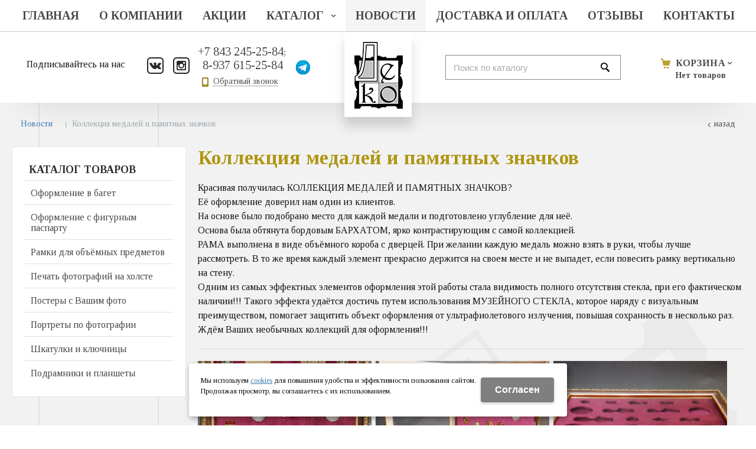

--- FILE ---
content_type: text/html; charset=utf-8
request_url: https://deco-rama.ru/news/news_1619.html
body_size: 8151
content:
<!DOCTYPE html>
<html lang="ru" prefix="og: http://ogp.me/ns#" class=''>

	<head>
		<meta charset="utf-8">
		<title>Коллекция медалей и памятных значков Деко-рама Казань</title>
		
		
		
		<meta name="robots" content="index, follow" />
		<meta name="yandex" content="index,follow" />
		<meta name="googlebot" content="index,follow" />

		<meta name="description" content="Красивая получилась КОЛЛЕКЦИЯ МЕДАЛЕЙ И ПАМЯТНЫХ ЗНАЧКОВ?
Её оформление доверил нам один из клиентов.
На основе было подобрано место для каждой медали и подготовлено углубление для неё.
Основа была обтянута бордовым БАРХАТОМ, ярко контрастирующим с самой коллекцией." />
		<meta name="keywords" content="" />

		<meta property="og:locale" content="ru_RU">
		<meta property='og:type' content='website'>
		<meta property='og:url' content='http://deco-rama.ru/news/news_1619.html'>
		
		<meta property='og:title' content='Коллекция медалей и памятных значков'>
	
	<meta property='og:image' content='http://deco-rama.ru/a/dekorama/files/77188/75903/LOGO_3.png'>
	<meta property='og:image:secure_url' content='http://deco-rama.ru/a/dekorama/files/77188/75903/LOGO_3.png'>
		<meta name='viewport' content='width=device-width,initial-scale=1.0,maximum-scale=1.0,user-scalable=0'>		<link rel='icon' href='/a/dekorama/files/77175/75892/fav.png' type='image/x-icon'>
		<link rel='shortcut icon' href='/a/dekorama/files/77175/75892/fav.png' type='image/x-icon'>

				
		<script src="/js/jquery-2.1.4.min.js"></script>
		<script src="//cdn.jsdelivr.net/jquery.goodshare.js/3.2.5/goodshare.min.js" async></script>

		<meta name="yandex-verification" content="79a14895fb95f233" />

<style>
@import url('https://fonts.googleapis.com/css?family=Tinos:400,700&subset=cyrillic');
</style>
<meta name="google-site-verification" content="4fCcZvQ-pLUZU3-lVeDMsH87Gy11aqQEYY_FXcwMR-U" />
<!-- Global site tag (gtag.js) - Google Analytics -->
<script async src="https://www.googletagmanager.com/gtag/js?id=UA-111300488-5"></script>
<script>
  window.dataLayer = window.dataLayer || [];
  function gtag(){dataLayer.push(arguments);}
  gtag('js', new Date());

  gtag('config', 'UA-111300488-5');
</script>

<meta name="yandex-verification" content="a515ebe8ba7619a7" />
		
		
		
		<link href='/css/bannerslider.css' rel='Stylesheet' type='text/css'>		<LINK href='/css/grid1000.css' rel='Stylesheet' type='text/css'>
		<LINK href='/css/grid1200.css' media='screen and (min-width:1280px)' rel='Stylesheet' type='text/css'>		<link rel="stylesheet" href="/css/style.css?v=1755000511">
		<LINK href='/a/dekorama/bc_custom.css?v=1768822523' rel='Stylesheet' type='text/css'>
		<LINK href='/css/mobile.css' media="screen and (max-width:780px)" rel='Stylesheet' type='text/css'>
		

		<meta name='theme-color' content='#3d4044'><meta name='msapplication-TileColor' content='#3d4044'>
			</head>

	

	<body   data-metrikaid='47085969' class='shema1  subdiv-news sitew1200  notauth  innerpage  st442 page77160 class2003 level1  page77160obj class2003obj pageobj nocity 2003'>

		<!--noindex-->
		<section id='mobpanel' class='mobyes mainmenubg'>
			<div class='panelwrap'>
				<a href='' title='Меню' id='mobmenu' class='butt mobaction noborder'><span></span></a>

				<div class='panelr '>
					<a href='' title='Поиск по каталогу' id='mobsearch' class='butt mobaction noborder'><span class='icons i_search'></span></a>					<a href='/cart/' title='Корзина' id='mobcart' class='butt mobaction noborder'><span class='icons i_cart1'></span></a>
				</div>
			</div>
			<div class='panelsearch mainmenubg none'>
				<form class="searchform" action="/search/" method="get">
					<input value="" type="text" name="find" placeholder="поиск по каталогу">
					<span class="btn-strt"><input type="submit" class="submit" value="Поиск"></span>
				</form>
			</div>
		</section>

		<section class='menu mainmenubg mobyes'></section>
		<!--/noindex-->
		<div id='site'>
			<div class='topfix'></div>
			<div data-zone='4' class='zone zone4' id='zone4'><div class='container_12 cb'><section class='blocks  grid_100  mainmenu submenutype1 start end notitle blk_nomarg_head blk_nomarg_cont blk_nomarg_cont_lr_b blk_nomarg_cont_lr_h block15285' data-prior='8' data-blockid='15285' id='block15285' data-width='100' data-sub='77152' data-cc='75869' ><article class='cb blk_body'><div class='blk_body_wrap'><nav class='header_bot elwidth100 menu-img-no'><ul class='header_menu'>
	
	<li class='sub77151 '>
	<a data-o='0' href='/'><span class='mn_sp_1'><span class='menu_img_top'></span><span>Главная</span></span></a>
	</li>
	
	<li class='sub77164 '>
	<a data-o='0' href='/about/'><span class='mn_sp_1'><span class='menu_img_top'><img alt='' src='/a/dekorama/files/77164/subimg77164.gif' alt=''></span><span>О компании</span></span></a>
	</li>
	
	<li class='sub78169 '>
	<a data-o='0' href='/specials/'><span class='mn_sp_1'><span class='menu_img_top'></span><span>Акции</span></span></a>
	</li>
	
	<li class='sub77177 menu-drop'><ul class='h_menu_sec'><li class='sub78171'><a data-o='0' href='/catalog/oformlenie-v-baget/'><span class='mn_sp_2'><span>Оформление в багет</span></span></a></li> <li class='sub119899'><a data-o='0' href='/catalog/oformlenie-s-figurnym-paspartu/'><span class='mn_sp_2'><span>Оформление с фигурным паспарту</span></span></a></li> <li class='sub78172'><a data-o='0' href='/catalog/ramki-dlya-obyomnyh-predmetov/'><span class='mn_sp_2'><span>Рамки для объёмных предметов</span></span></a></li> <li class='sub78175'><a data-o='0' href='/catalog/pechat-fotografij-na-holste/'><span class='mn_sp_2'><span>Печать фотографий на холсте</span></span></a></li> <li class='sub78177'><a data-o='0' href='/catalog/postery-s-vashim-foto/'><span class='mn_sp_2'><span>Постеры с Вашим фото </span></span></a></li> <li class='sub78176'><a data-o='0' href='/catalog/portrety-po-fotografii/'><span class='mn_sp_2'><span>Портреты по фотографии</span></span></a></li> <li class='sub78173'><a data-o='0' href='/catalog/shkatulki/'><span class='mn_sp_2'><span>Шкатулки и ключницы</span></span></a></li> <li class='sub78174'><a data-o='0' href='/catalog/podramniki/'><span class='mn_sp_2'><span>Подрамники и планшеты</span></span></a></li> </ul>
	<a data-o='0' href='/catalog/'><span class='mn_sp_1'><span class='menu_img_top'></span><span>Каталог </span></span></a>
	</li>
	
	<li class='active sub77160 '>
	<a data-o='0' href='/news/'><span class='mn_sp_1'><span class='menu_img_top'></span><span>Новости</span></span></a>
	</li> 
	
	<li class='sub78170 '>
	<a data-o='0' href='/dostavka-i-oplata/'><span class='mn_sp_1'><span class='menu_img_top'></span><span>Доставка и оплата</span></span></a>
	</li>
	
	<li class='sub77163 '>
	<a data-o='0' href='/reviews/'><span class='mn_sp_1'><span class='menu_img_top'></span><span>Отзывы</span></span></a>
	</li>
	
	<li class='sub77169 '>
	<a data-o='0' href='/contacts/'><span class='mn_sp_1'><span class='menu_img_top'></span><span>Контакты</span></span></a>
	</li></ul></nav></div></article></section><!-- not cache 15285 --></div></div>			<div id='main'>

				<div class='zone12'>

					
					<header id='header' data-zone='12' class='zone header_top container_12 cb'>
						<div class='yesmob topplashmob'></div>
						<section class='blocks  grid_3  class2011 notitle blk_nomarg_head blk_nomarg_cont blk_nomarg_cont_lr_b blk_nomarg_cont_lr_h block15595' data-prior='1' data-blockid='15595' id='block15595' data-width='3' data-sub='77152' data-cc='75869' ><article class='cb blk_body'><div class='blk_body_wrap'><div class='blockText basictext'><p>Подписывайтесь на нас</p></div>
	<ul class='soc_bar'>
<li class='obj  obj1349'>
<a target=_blank rel=nofollow href='https://vk.com/club33432023' ></a>
</li>

<li class='obj  obj1350'>
<a target=_blank rel=nofollow href='https://www.instagram.com/deco_rama/' style='background-position: -194px 0'></a>
</li>

</ul>

<script type="application/ld+json">
{
"@context" : "http://schema.org",
"@type" : "Organization",
"name" : "Деко-рама",
"url" : "http://deco-rama.ru",
"sameAs" : ["https://vk.com/club33432023","https://www.instagram.com/deco_rama/"]
}
</script>

</div></article></section><!-- not cache 15595 --><section class='blocks  grid_2  start imgbg notitle h100 msg5 blk_nomarg_head blk_nomarg_cont blk_nomarg_cont_lr_b blk_nomarg_cont_lr_h block15282' data-prior='4' data-blockid='15282' id='block15282' data-width='2' data-sub='77152' data-cc='75869' ><article class='cb blk_body'><div class='blk_body_wrap'><div class='cb tel_links obj'>

		

		
			<div class='tel_lnk_phone'>
				<div class='tel_lp_item '><a href='tel:+78432452584' id='link-tel-1' data-metr='headphone'>+7 843 245-25-84 </a><span>;</span>
			</div>

			<div class='tel_lp_item'>
				<a href='tel:89376152584' id='link-tel-2' data-metr='headphone'>8-937 615-25-84</a>
			</div>

		</div>

		
		<div class='tel_lnk_btn'>

			

			
				<div class='regper_link iconsCol icons i_call'>
					<a href='#nk-callme' id='link-callme' data-type='pop' data-metr='calltoplink' data-okno='callme' data-loads='/callme/?isNaked=1'>Обратный звонок</a>
				</div>
			

			

			

			
		</div>
		

	</div></div></article></section><!-- not cache 15282 --><section class='blocks  grid_2  class2047 notitle h100 blk_nomarg_head blk_nomarg_cont blk_nomarg_cont_lr_b blk_nomarg_cont_lr_h block15278' data-prior='5' data-blockid='15278' id='block15278' data-width='2' data-sub='77152' data-cc='75869' ><article class='cb blk_body'><div class='blk_body_wrap'><div class=basictext>    <meta property='og:image' content='http://deco-rama.ru/a/dekorama/files/77188/75903/LOGO_3.png' />    <div class="obj  obj454">
                <a  rel="nofollow" href='/' id='logo'><img src='/a/dekorama/files/77188/75903/LOGO_3.png' alt='Деко-рама' /></a>
                    </div>
    
    
</div></div></article></section><!-- not cache 15278 --><section class='blocks  grid_3  nomob class2001 nc2019 notitle blk_nomarg_head blk_nomarg_cont blk_nomarg_cont_lr_b blk_nomarg_cont_lr_h block15291' data-prior='14' data-blockid='15291' id='block15291' data-width='3' data-sub='77152' data-cc='75869' ><article class='cb blk_body'><div class='blk_body_wrap'><div class="header_search test2">
  <form class='searchform ' action='/search/' method='get' >
  <input class='inp' value='' type=text name=find placeholder='Поиск по каталогу'>
  <span class="btn-strt"><input type=submit class=submit  value='Поиск'></span>
  
    </form>
</div></div></article></section><!-- not cache 15291 --><section class='blocks  smallcart smallcart_type2 grid_2  end class2005 nc2006 notitle h100 blk_nomarg_head blk_nomarg_cont blk_nomarg_cont_lr_b blk_nomarg_cont_lr_h block15281' data-prior='30' data-blockid='15281' id='block15281' data-width='2' data-sub='77152' data-cc='75869' ><article class='cb blk_body'><div class='blk_body_wrap'><div class='basket_mini'>
			<div class='basket_mini_rel'>
                <div class='basket_mini_open '>
					<a href='/cart/' class='none minicartCount1'><span>0</span></a>
				    <a href='' class='basket_mini_a'>
						<span class='icons iconsCol i_cart1 basket_m_button'>Корзина</span>
						<span class='none minicartCount2'><span>0</span>
					</a>
				    <span class='basket_m_price'>Нет товаров</span>
                </div>
				<div class='basket_m_spisok' style='white-space:nowrap;'><div class='basket_m_spisok2'>
					Вы можете положить сюда<br>товары из <a href='/catalog/'>каталога</a>
				</div></div>
			</div>
		</div>
</div></article></section><!-- not cache 15281 -->					</header>
				</div>

								
				<section id='center'>
					<div class='centerwrap container_12'>


													<section class='line_info cb grid_12 start end nomob'>
																	<ul class='xleb' itemscope itemtype="http://schema.org/BreadcrumbList">
										<li class='xleb-item --/news/--'>
		<span itemscope='' itemprop='itemListElement' itemtype='http://schema.org/ListItem'>
			<span itemprop='name'>
				<a href='https://deco-rama.ru/news/' itemprop = 'item'>Новости<span class='xleb-close'></span></a>
			</span>
			<meta itemprop='position' content='1'>
		</span>
	</li><li class='xleb-item'>
		<span itemscope='' itemprop='itemListElement' itemtype='http://schema.org/ListItem'>
			<span><span itemprop='name'>Коллекция медалей и памятных значков</span></span>
			<link itemprop='item' href='https://deco-rama.ru/news/news_1619.html'>
			<meta itemprop='position' content='2'>
		</span>
	</li>									</ul>
																<a href='/news/' class='back_catalog icons i_left'>Назад</a>							</section>
						
						

						
						
													<section id='sidebar' data-zone='1' class='zone zone1 grid_3 start'>
																								<section class='blocks  grid_3  submenublock submenutype20 nomob start end blk_nomarg_head blk_nomarg_cont blk_nomarg_cont_lr_b blk_nomarg_cont_lr_h block15292' data-prior='15' data-blockid='15292' id='block15292' data-width='3' data-sub='77152' data-cc='75869' ><div class='blk_head'>							<div class='h2'>Каталог товаров</div>							</div><article class='cb blk_body'><div class='blk_body_wrap'><ul class='menu-img-no menu-dashed-no menu-decoration-no menu_catalog'>
	
	<li class=' sub78171 '>
								<a data-o='0' href='/catalog/oformlenie-v-baget/'>
									<span class='menu_img'></span>
									<span class='menu_title'><span class='menu-tit'>Оформление в багет</span><span class='menu-sub'></span></span>
									<span class='menu_arrow'></span>
								</a> </li> 
	
	<li class=' sub119899 '>
								<a data-o='0' href='/catalog/oformlenie-s-figurnym-paspartu/'>
									<span class='menu_img'><img src='/a/dekorama/files/119899/subimg119899.gif' alt=''></span>
									<span class='menu_title'><span class='menu-tit'>Оформление с фигурным паспарту</span><span class='menu-sub'></span></span>
									<span class='menu_arrow'></span>
								</a> </li> 
	
	<li class=' sub78172 '>
								<a data-o='0' href='/catalog/ramki-dlya-obyomnyh-predmetov/'>
									<span class='menu_img'></span>
									<span class='menu_title'><span class='menu-tit'>Рамки для объёмных предметов</span><span class='menu-sub'></span></span>
									<span class='menu_arrow'></span>
								</a> </li> 
	
	<li class=' sub78175 '>
								<a data-o='0' href='/catalog/pechat-fotografij-na-holste/'>
									<span class='menu_img'></span>
									<span class='menu_title'><span class='menu-tit'>Печать фотографий на холсте</span><span class='menu-sub'></span></span>
									<span class='menu_arrow'></span>
								</a> </li> 
	
	<li class=' sub78177 '>
								<a data-o='0' href='/catalog/postery-s-vashim-foto/'>
									<span class='menu_img'></span>
									<span class='menu_title'><span class='menu-tit'>Постеры с Вашим фото </span><span class='menu-sub'></span></span>
									<span class='menu_arrow'></span>
								</a> </li> 
	
	<li class=' sub78176 '>
								<a data-o='0' href='/catalog/portrety-po-fotografii/'>
									<span class='menu_img'></span>
									<span class='menu_title'><span class='menu-tit'>Портреты по фотографии</span><span class='menu-sub'></span></span>
									<span class='menu_arrow'></span>
								</a> </li> 
	
	<li class=' sub78173 '>
								<a data-o='0' href='/catalog/shkatulki/'>
									<span class='menu_img'></span>
									<span class='menu_title'><span class='menu-tit'>Шкатулки и ключницы</span><span class='menu-sub'></span></span>
									<span class='menu_arrow'></span>
								</a> </li> 
	
	<li class=' sub78174 '>
								<a data-o='0' href='/catalog/podramniki/'>
									<span class='menu_img'></span>
									<span class='menu_title'><span class='menu-tit'>Подрамники и планшеты</span><span class='menu-sub'></span></span>
									<span class='menu_arrow'></span>
								</a> </li> </ul></div></article></section><!-- not cache 15292 --><section class='blocks  grid_3  nomob start end blk_nomarg_head blk_nomarg_cont blk_nomarg_cont_lr_b blk_nomarg_cont_lr_h block15605' data-prior='37' data-blockid='15605' id='block15605' data-width='3' data-sub='77152' data-cc='75869' ><article class='cb blk_body'><div class='blk_body_wrap'><div class='blockText basictext'><script type="text/javascript" src="//vk.com/js/api/openapi.js?142"></script><!-- VK Widget --><div id="vk_groups">&nbsp;</div><script type="text/javascript">VK.Widgets.Group("vk_groups", {mode: 3, width: "auto"}, 33432023);</script></div></div></article></section><!-- not cache 15605 -->							</section>
						
						<section id='content' class='end grid_9'>
														<div data-zone='15' class='zone zone15 cb' id='zone15'></div>							<h1>Коллекция медалей и памятных значков</h1>														<div data-zone='2' class='zone zone2 cb' id='zone2'></div>
							<section class='start end grid_9 typeblock  blk_nomarg_cont_lr_b'><article>
							
																				

<div class="basictext cb groupimg">
        <p>Красивая получилась КОЛЛЕКЦИЯ МЕДАЛЕЙ И ПАМЯТНЫХ ЗНАЧКОВ?<br />
Её оформление доверил нам один из клиентов.<br />
На основе было подобрано место для каждой медали и подготовлено углубление для неё.<br />
Основа была обтянута бордовым БАРХАТОМ, ярко контрастирующим с самой коллекцией.<br />
РАМА выполнена в виде объёмного короба с дверцей. При желании каждую медаль можно взять в руки, чтобы лучше рассмотреть. В то же время каждый элемент прекрасно держится на своем месте и не выпадет, если повесить рамку вертикально на стену.<br />
Одним из самых эффектных элементов оформления этой работы стала видимость полного отсутствия стекла, при его фактическом наличии!!! Такого эффекта удаётся достичь путем использования МУЗЕЙНОГО СТЕКЛА, которое наряду с визуальным преимуществом, помогает защитить объект оформления от ультрафиолетового излучения, повышая сохранность в несколько раз.<br />
Ждём Ваших необычных коллекций для оформления!!!</p></div>


<ul class='phototype1 groupimg'><li><a rel='photo[news]' class='img nobord' title='Коллекция медалей и памятных значков' href='/a/dekorama/files/multifile/2366/medali_1.jpg'><span class='image_h'><img itemprop='image' src='/a/dekorama/files/multifile/2366/medali_1.jpg' ></span></a></li><li><a rel='photo[news]' class='img nobord' title='Коллекция медалей и памятных значков' href='/a/dekorama/files/multifile/2366/medali_2.jpg'><span class='image_h'><img itemprop='image' src='/a/dekorama/files/multifile/2366/medali_2.jpg' ></span></a></li><li><a rel='photo[news]' class='img nobord' title='Коллекция медалей и памятных значков' href='/a/dekorama/files/multifile/2366/medali_3.jpg'><span class='image_w'><img itemprop='image' src='/a/dekorama/files/multifile/2366/medali_3.jpg' ></span></a></li><li><a rel='photo[news]' class='img nobord' title='Коллекция медалей и памятных значков' href='/a/dekorama/files/multifile/2366/medali_4.jpg'><span class='image_h'><img itemprop='image' src='/a/dekorama/files/multifile/2366/medali_4.jpg' ></span></a></li></ul>

<p>
    Дата: 20 июня 2017        </p>






</article></section>

</section><!-- /content -->






<div class='clear'></div>
</div></section><!-- /center -->



<div class='clear'></div>
</div>

</div>


<footer>
<div data-zone='11' class='zone zone11 container_100 cb' id='zone11'><div class='container_12 footer-first'><section class='blocks  grid_12  submenutype2 nomob start notitle blk_nomarg_head blk_nomarg_cont blk_nomarg_cont_lr_b blk_nomarg_cont_lr_h block15294' data-prior='17' data-blockid='15294' id='block15294' data-width='12' data-sub='77152' data-cc='75869' ><article class='cb blk_body'><div class='blk_body_wrap'><div class='foot-menu-main'><nav class='foot-menu'><ul class='foot-mn'><li><a data-o='0' href='/'><span>Главная</span></a></li><li><a data-o='0' href='/about/'><span>О компании</span></a></li><li><a data-o='0' href='/specials/'><span>Акции</span></a></li><li><a data-o='0' href='/catalog/'><span>Каталог </span></a></li><li><a data-o='0' href='/news/' class=active><span>Новости</span></a></li><li><a data-o='0' href='/dostavka-i-oplata/'><span>Доставка и оплата</span></a></li><li><a data-o='0' href='/reviews/'><span>Отзывы</span></a></li><li><a data-o='0' href='/contacts/'><span>Контакты</span></a></li></ul></nav></div></div></article></section><!-- not cache 15294 --><div class='clear'></div></div></div>
<div class='bot zone17 container_100' id='zone17'><div class='container_12'>
<div class='bleft grid_3 start'>
<div class=counter><!-- Yandex.Metrika counter --> <script type="text/javascript" > (function(m,e,t,r,i,k,a){m[i]=m[i]||function(){(m[i].a=m[i].a||[]).push(arguments)}; m[i].l=1*new Date();k=e.createElement(t),a=e.getElementsByTagName(t)[0],k.async=1,k.src=r,a.parentNode.insertBefore(k,a)}) (window, document, "script", "https://mc.yandex.ru/metrika/tag.js", "ym"); ym(47085969, "init", { clickmap:true, trackLinks:true, accurateTrackBounce:true, webvisor:true, ecommerce:"dataLayer" }); </script> <noscript><div><img src="https://mc.yandex.ru/watch/47085969" style="position:absolute; left:-9999px;" alt="" /></div></noscript> <!-- /Yandex.Metrika counter -->

<!--LiveInternet counter--><script type="text/javascript">
document.write("<a href='//www.liveinternet.ru/click' "+
"target=_blank><img src='//counter.yadro.ru/hit?t44.2;r"+
escape(document.referrer)+((typeof(screen)=="undefined")?"":
";s"+screen.width+"*"+screen.height+"*"+(screen.colorDepth?
screen.colorDepth:screen.pixelDepth))+";u"+escape(document.URL)+
";h"+escape(document.title.substring(0,150))+";"+Math.random()+
"' alt='' title='LiveInternet' "+
"border='0' width='31' height='31'><\/a>")
</script><!--/LiveInternet-->

<!-- Top100 (Kraken) Widget -->
<span id="top100_widget"></span>
<!-- END Top100 (Kraken) Widget -->

<!-- Top100 (Kraken) Counter -->
<script>
    (function (w, d, c) {
    (w[c] = w[c] || []).push(function() {
        var options = {
            project: 2620844,
            element: 'top100_widget',
        };
        try {
            w.top100Counter = new top100(options);
        } catch(e) { }
    });
    var n = d.getElementsByTagName("script")[0],
    s = d.createElement("script"),
    f = function () { n.parentNode.insertBefore(s, n); };
    s.type = "text/javascript";
    s.async = true;
    s.src =
    (d.location.protocol == "https:" ? "https:" : "http:") +
    "//st.top100.ru/top100/top100.js";

    if (w.opera == "[object Opera]") {
    d.addEventListener("DOMContentLoaded", f, false);
} else { f(); }
})(window, document, "_top100q");
</script>
<noscript>
  <img src="//counter.rambler.ru/top100.cnt?pid=2620844" alt="Топ-100" />
</noscript>
<!-- END Top100 (Kraken) Counter -->
<!-- BEGIN JIVOSITE CODE {literal} -->
<script type='text/javascript'>
(function(){ var widget_id = 'PuIws4kUBx';var d=document;var w=window;function l(){
var s = document.createElement('script'); s.type = 'text/javascript'; s.async = true; s.src = '//code.jivosite.com/script/widget/'+widget_id; var ss = document.getElementsByTagName('script')[0]; ss.parentNode.insertBefore(s, ss);}if(d.readyState=='complete'){l();}else{if(w.attachEvent){w.attachEvent('onload',l);}else{w.addEventListener('load',l,false);}}})();</script>
<!-- {/literal} END JIVOSITE CODE --></div><div class=copyright><div class='copy1'>2026 © Деко-рама</div>
<div class='copy2'><span class='sitemaplink'><a href='/index/politika/'>Политика&nbsp;конфиденциальности</a> | <a href='/sitemap/'>Карта&nbsp;сайта</a></span></div>
</div></div>

<div data-zone='14' class='zone zone14 grid_5' id='zone14'><section class='blocks  grid_5  start end class2011 notitle blk_nomarg_cont_lr_b blk_nomarg_cont_lr_h block15288' data-prior='11' data-blockid='15288' id='block15288' data-width='5' data-sub='77152' data-cc='75869' ><article class='cb blk_body'><div class='blk_body_wrap'>
	<ul class='soc_bar'>
<li class='obj  obj1349'>
<a target=_blank rel=nofollow href='https://vk.com/club33432023' ></a>
</li>

<li class='obj  obj1350'>
<a target=_blank rel=nofollow href='https://www.instagram.com/deco_rama/' style='background-position: -194px 0'></a>
</li>

</ul>

<script type="application/ld+json">
{
"@context" : "http://schema.org",
"@type" : "Organization",
"name" : "Деко-рама",
"url" : "http://deco-rama.ru",
"sameAs" : ["https://vk.com/club33432023","https://www.instagram.com/deco_rama/"]
}
</script>

</div></article></section><!-- not cache 15288 --></div>
<div class='bright grid_4 end'>
<div class='devK'>
		<a target='_blank'  href='https://korzilla.ru'>создание сайтов</a> <span>и</span> <a target='_blank'  class='logo' href='https://korzilla.ru/prodvizhenie-sajtov/' style='background-image:url(/a/dekorama/files/createrLogo.png);'>продвижение сайтов</a>
		<div></div>
		</div></div><div class='clear'></div>
</div></div>
</footer>


<!--noindex-->
<div id="notification"><div class="alert none"><a class="close" href=""><i class="icons i_del3"></i></a><div></div></div></div>

<div id='feedback' class='dialog'><div class=modal_head><div class=modal_h1>Напишите нам</div></div>
  <div class='modal_form wrap toload'></div>
</div>

<div id='oneorder' class='dialog'><div class=modal_head><div class=modal_h1>Оформление заказа</div></div>
  <div class='modal_form wrap toload'></div>
</div>

<div id='callme' class='dialog'><div class=modal_head><div class=modal_h1>Заказ обратного звонка</div></div>
  <div class='modal_form wrap toload'></div>
</div>


<div id='reg' class='dialog'><div class=modal_head><div class=modal_h1>Личный кабинет</div></div>
  <div class='modal_form wrap toload'></div>
</div>

<div id='adresmap' class='dialog'><div class=modal_head><div class=modal_h1>Схема проезда</div></div>
  <iframe frameborder='0' scrolling='no'></iframe>
</div>


<div id='fastprew' class='dialog'><div class=modal_head><div class=modal_h1></div></div>
  <div class='modal_form wrap toload'></div>
</div>





<div id='alert' class='dialog'>
	<div class=modal_head><div class=modal_h1></div></div>
	<div class='modal_form wrap'></div>
</div>



<!--/noindex-->

	
	<div id='targeting' class='targetwin  dialog' style='width:290px;'><div class=modal_head><div class=modal_h1>Выберите ваш город</div></div><div class='modal_form wrap'>
	<div class="modal_targeting">
	<div class='modal_col'>	<ul>
	<li class=' dotted targcookie'>
			<a rel='nofollow' href='/city/naberezhnye-chelny/contacts/' data-cityid='0' ><span>Набережные Челны</span></a>
			</li><li class=' dotted targcookie'>
			<a rel='nofollow' href='/city/kazan/contacts/' data-cityid='1' ><span>Казань</span></a>
			</li>	</ul>
	</div>	</div>
	</div></div>


<!--noindex--><div id="bottombut"><a href="" title='наверх' class="top"><span></span></a> </div><!--/noindex-->


<link rel="stylesheet" href="/css/jquery.formstyler.css">







<script src='/js/ion.rangeSlider.min.js'></script>
<script src='/js/jcarousel.min.js'></script>
<script src='/js/slider.js'></script>
<script src="/js/ion.checkRadio.min.js"></script>
<script src="/js/jquery.scrollbar.min.js"></script>
<script src="/js/jquery.formstyler.min.js"></script>
<script src="/js/jquery.countdown.min.js"></script>

<script src="/js/main.js?v=1689659143"></script>
<script src='/js/js.js?v=1755000643'></script>
<!-- Модальное окно Cookie -->
<div id="cookie_note">
<p>Мы используем <a href="/index/politika/">cookies</a> для повышения удобства и эффективности пользования сайтом.
Продолжая просмотр, вы соглашаетесь с их использованием.</p>
    <button class="button cookie_accept btn btn-primary btn-sm">Cогласен</button>
</div>

</body></html>


--- FILE ---
content_type: text/css
request_url: https://deco-rama.ru/css/style.css?v=1755000511
body_size: 55584
content:
@import url(https://fonts.googleapis.com/css?family=Roboto:400,500,400italic,500,500italic&subset=latin,cyrillic);@import url(https://fonts.googleapis.com/css?family=Roboto+Condensed:400,400italic,500,700,500italic&subset=latin,cyrillic);@import url(https://fonts.googleapis.com/css?family=Dosis:400,500,700);@font-face{font-family:'RublRegular';src:url("/css/font/rouble/rouble-webfont.eot");src:url("/css/font/rouble/rouble-webfont.eot?#iefix") format("embedded-opentype"),url("/css/font/rouble/rouble-webfont.woff2") format("woff2"),url("/css/font/rouble/rouble-webfont.woff") format("woff"),url("/css/font/rouble/rouble-webfont.ttf") format("truetype");font-weight:normal;font-style:normal}@font-face{font-family:'krz-font';src:url("/css/font/krz-font/krz-font.eot?4b7oee");src:url("/css/font/krz-font/krz-font.eot?4b7oee#iefix") format("embedded-opentype"),url("/css/font/krz-font/krz-font.ttf?4b7oee") format("truetype"),url("/css/font/krz-font/krz-font.woff?4b7oee") format("woff"),url("/css/font/krz-font/krz-font.svg?4b7oee#krz-font") format("svg");font-weight:normal;font-style:normal}*{margin:0;padding:0;outline:none}html{height:100%;width:100%;overflow:auto}body{margin:0px;background:#fff;width:100%;padding:0px;color:#111;font:Normal 14px 'Trebuchet MS',Tahoma;min-width:980px;-moz-box-sizing:border-box;-webkit-box-sizing:border-box;box-sizing:border-box;background-position:top;background-repeat:no-repeat;-webkit-background-size:cover;-moz-background-size:cover;-o-background-size:cover;background-size:cover}ul{list-style:none}ul,ol,li{margin:0px;padding:0px;list-style:none}table{padding:0px;border-collapse:collapse}td,th{padding:0px;border-collapse:collapse}img{border:0px;display:inline}hr,form{margin:0px;padding:0px}hr{border:0;border-top:1px solid #CCC;display:block;height:1px;margin:15px 0 10px;padding:0}input,div{outline:none}input,textarea{border:0px;-moz-box-sizing:border-box;-webkit-box-sizing:border-box;box-sizing:border-box;*behavior:url(/js/boxsizing.htc)}input[type='submit'],button{cursor:pointer}input[type='submit'].disabled{cursor: no-drop;opacity:0.8;background-image:url(/img/submitloader.gif) !important}header,nav,section,article,aside,footer{display:block}::-webkit-input-placeholder{color:#aaa}::-moz-placeholder{color:#aaa}hr,h1,h2,h3,h4,h5,h6{margin:0px;padding:0px}h3,h4,h5,h6{font-size:14px;text-transform:none;margin:7px 0 4px 0}h1{font-size:34px;margin:0px 0 20px}h2{font-size:22px;margin:15px 0 15px}h3{font-size:19px;margin:15px 0 15px}strong,b{font-weight:700}p{line-height:150%}header,nav,section,article,aside,footer{display:block}div,span,header,nav,section,article,aside,footer{moz-box-sizing:border-box;-webkit-box-sizing:border-box;box-sizing:border-box}span.rubl{font-family:'RublRegular';font-weight:normal}a{outline:none;color:#333}a:hover{outline:none;color:#333;text-decoration:initial}a.dotted{border-bottom:1px dotted;text-decoration:none}a.dashed{text-decoration:none;border-bottom:1px dashed}a.dashed:hover{border-bottom:0px dashed}span.textsub_bottom{margin-top:17px;display:block}.textsub_top td,.textsub_bottom td{padding:4px 2px}.obj{position:relative}#vk_groups,#vk_groups iframe{width:100% !important}.fos_block input::-moz-placeholder{line-height:32px !important}.fos_block input:-moz-placeholder{line-height:32px !important}.itemcard.product-item{position:relative}#easy_zoom{width:600px;height:400px;border:1px solid #b8b8b8;background:#fff;color:#333;position:absolute;top:61px;left:348px;overflow:hidden;line-height:400px;text-align:center}.icons.i_gooddown:before{content:"\e90f"}.icons.i_goodup:before{content:"\e912"}.icons.i_menu:before{content:"\e931"}.icons.i_check:before{content:"\e90b"}.icons.i_down:before{content:"\e913"}.icons.i_left:before{content:"\e914"}.icons.i_right:before{content:"\e915"}.icons.i_up:before{content:"\e916"}.icons.i_city:before{font-size:17px;content:"\e928"}.icons.i_city2:before{content:"\e929"}.icons.i_user:before{content:"\e945"}.icons.i_user2:before{font-size:16px;content:"\e956";height:15px;width:15px;position:absolute;top:1px;left:-21px}.icons.i_tel:before{font-size:17px;content:"\e930"}.icons.i_time:before{font-size:17px;content:"\e918"}.icons.i_email:before{font-size:17px;content:"\e91d"}.icons.i_call:before{margin-left:1px;font-size:16px;content:"\e922"}.icons.i_cart1:before{font-size:17px;content:"\e909"}.icons.i_cart2:before{content:"\e93c"}.icons.i_plus:before{font-size:17px;content:"\e900"}.icons.i_minus:before{font-size:17px;content:"\e903"}.icons.i_sendmail:before{content:"\e934"}.icons.i_search:before{content:"\e933"}.icons.i_photo:before{font-size:20px;content:"\e93d"}.icons.i_file:before{content:"\e955"}.icons.i_plusbg:before{content:"\e901";top:0px;font-size:16px}.icons.i_minusbg:before{content:"\e902";top:0px;font-size:16px}.icons.i_typecat1:before{content:"\e92b"}.icons.i_typecat2:before{content:"\e92c"}.icons.i_typecat3:before{content:"\e92d"}.icons.i_threedots:before{content:"\e94a"}.icons.i_arrdown:before{content:"\e90c"}.icons.i_arr_r:before{content:"\e942"}.icons.i_arr_d:before{content:"\e941"}.icons.i_del:before{content:"\e919"}.icons.i_del2:before{content:"\e91a"}.icons.i_del3:before{content:"\e938"}.icons.i_fax:before{content:"\e8ad";font-size:19px}.icons.admin_kat_1:before{content:"\e959"}.icons.admin_kat_2:before{content:"\e960"}.icons.admin_icon_1:before{content:"\e959"}.icons.admin_icon_2:before{content:"\e960"}.icons.admin_icon_3:before{content:"\e95a"}.icons.admin_icon_4:before{content:"\e95b"}.icons.admin_icon_5:before{content:"\e95c"}.icons.admin_icon_6:before{content:"\e95d"}.icons.admin_icon_7:before{content:"\e95e"}.icons.admin_icon_8:before{content:"\e95f"}.icons.admin_icon_9:before{content:"\e961"}.icons.admin_icon_10:before{content:"\e95f"}.icons.admin_icon_11:before{content:"\e92f"}.icons.admin_icon_12:before{content:"\e958"}.icons.admin_icon_13:before{content:"\e935"}.icons{position:relative}.icons:before{content:"";width:20px;height:20px;display:block;position:absolute;left:0;top:8px;font-family:'krz-font' !important;speak:none;font-style:normal;font-weight:normal;font-variant:normal;text-transform:none;line-height:1;-webkit-font-smoothing:antialiased;-moz-osx-font-smoothing:grayscale}#site{min-height:100%;-height:100%;position:relative;z-index:2}#site:before{display:block;z-index:0;content:"";position:fixed;width:980px;margin-left:-490px;height:100%;top:0;left:50%}#site .topfix{height:1px;margin-top:-1px;clear:both}#main{position:relative;min-height:100%;-height:100%;margin:0px auto 0px;*margin-bottom:0px;*padding-bottom:0px}#header{position:relative}#content{min-height:100%}.innerpage section#center{margin-bottom:16px}.container_100w{width:980px;padding:0 10px}.container_100w .grid_12{float:none;margin-left:auto;margin-right:auto;display:inline-block}.header_top{height:119px;position:relative}nav.header_bot{z-index:8;position:relative;width:100%}ul.header_menu>li{height:100%;text-align:center;font-size:14px;position:relative}nav.header_bot.elwidth100 ul.header_menu{display:table;width:100%}nav.header_bot.elwidth100 ul.header_menu>li{display:table-cell}nav.header_bot.nowidth100 ul.header_menu{display:block;font-size:0}nav.header_bot.nowidth100 ul.header_menu>li{display:inline-block}ul.header_menu>li>a{text-decoration:initial;color:#E9F1F6;display:block;background-color:transparent;height:100%;line-height:23px;display:block;white-space:nowrap;text-overflow:ellipsis;overflow:hidden;word-wrap:break-word}ul.header_menu>li>a>span{border-left:1px transparent solid;border-right:1px transparent solid}ul.header_menu>li:hover>a>span.mn_sp_1{background:rgba(39,41,45,0.1);border-right:1px solid transparent}ul.header_menu>li.active:hover>a>span.mn_sp_1{background:transparent}ul.header_menu>li>a>span.mn_sp_1{padding:10px 16px 12px;display:block;height:100%;border-right:1px solid rgba(0,0,0,0.13)}ul.header_menu>li.active>a>span,ul.header_menu>li:hover>a>span{border-right:1px solid transparent}ul.header_menu>li:first-of-type>a{border-left:1px solid rgba(0,0,0,0.13)}ul.h_menu_sec ~ a>span>span:after,ul.h_menu_third ~ a>span>span:after{content:"\e90f";display:inline;vertical-align:top;position:relative;margin-left:8px;height:5px;line-height:23px;top:0px;font-size:7px;font-family:'krz-font' !important;-webkit-transition:transform 0.3s;-moz-transition:transform 0.3s;-ms-transition:transform 0.3s;-o-transition:transform 0.3s;transition:transform 0.3s}ul.header_menu>li.active>a>span,ul.header_menu>li:hover>a>span{border-left:1px solid rgba(253,248,248,0)}ul.h_menu_sec,ul.h_menu_third{background-color:#A1B5C2;padding:5px;min-width:180px;position:absolute;z-index:10;top:100%;display:none}ul.h_menu_third{top:-1px;left:100%}.header_menu>li:hover ul.h_menu_sec,.header_menu ul.h_menu_sec>li:hover ul.h_menu_third{display:block;border-top:1px solid rgba(0,0,0,0.3);padding:0;max-width:300px}ul.h_menu_sec>li,ul.h_menu_third>li{text-align:left;background:rgba(0,0,0,0.16)}ul.h_menu_sec>li:hover,ul.h_menu_third>li:hover{background:transparent}ul.h_menu_sec>li>a,ul.h_menu_third>li>a{display:block;font-size:13px;text-decoration:none;padding:9px 15px 11px 15px;opacity:0.9}ul.h_menu_sec>li:hover>a,ul.h_menu_third>li:hover>a{background-color:transparent;opacity:1;color:#fff;text-decoration:none}ul.h_menu_sec>li.active,ul.h_menu_third>li.active{font-weight:bold;background-color:rgba(39,41,45,0.4) !important}ul.h_menu_sec>li.active:hover,ul.h_menu_third>li.active:hover{background-color:rgba(39,41,45,0.2)}ul.h_menu_sec>li:not(:last-child)>a,ul.h_menu_third>li:not(:last-child)>a{border-bottom:1px solid rgba(255,255,255,0.22)}ul.h_menu_sec.drop-main-menu{position:absolute;left:0;width:100%;max-width:100% !important;text-align:left}ul.header_menu>.menu-drop{position:static}ul.h_menu_sec.drop-main-menu>li{width:20%;display:inline-block;vertical-align:top}ul.h_menu_sec.drop-main-menu{font-size:0}ul.h_menu_sec.drop-main-menu .h_menu_third{position:static;display:block;padding:0}.menu-img span.menu_img{display:block}span.menu_img_top{height:22px;width:22px;margin-right:9px;position:relative;overflow:hidden;vertical-align:top;display:none}span.menu_img_top img{vertical-align:top}.menu-img span.menu_img_top{display:inline-block}.header_search{width:100%;float:right;height:45px}.header_search form.searchform:before{content:'';display:block;position:absolute;width:16px;height:16px;left:5px;top:8px;opacity:0.6;background:url(/images/search-icon.png) no-repeat 0 0}.searchform .inp{border:0;height:auto;border-radius:0px;font-size:15px;padding:8px 6px 5px 32px;line-height:15px}form.searchform{position:relative;margin:6px 0px 0 6px;height:35px;padding:0}.top_line.width{height:44px}.top_l_left{float:left;margin-top:11px;font-size:14px;color:#81919C}.top_l_right{float:right}.top_l_right a{text-decoration:initial;color:#B8C7D1;font-size:14px}.top_l_right a:hover{color:#889096}.top_l_right a span{display:inline-block;border-bottom:1px dashed #89939B;line-height:16px}.top_l_right a:hover span{border-bottom:0px dashed #89939B}span.login:before{content:"";display:block;position:absolute;height:18px;width:17px;margin:2px 0px 0 -23px;background:url(/images/icons.png) no-repeat;background-position:0px -17px}span.registration:before{content:"";display:block;position:absolute;height:19px;width:17px;margin:1px 0px 0 -23px;background:url(/images/icons.png) no-repeat;background-position:-17px -17px}span.login{margin:10px 0px 0 0;display:inline-block}span.registration{display:inline-block;margin:10px 0px 0 39px}.basket_mini{text-align:left;display:inline-block}span.basket_m_button{display:block;font-size:16px;text-transform:uppercase;font-weight:900;letter-spacing:0.02em;position:relative}span.basket_m_price{white-space:nowrap;font-size:14px;line-height:17px;padding-left:47px;position:relative;top:-4px}span.basket_m_button:before{content:"";display:block;position:absolute;height:18px;width:22px;margin:-7px 0px 0 -25px}span.basket_m_button:after{content:"\e90f";display:block;position:absolute;height:5px;width:7px;right:-11px;line-height:5px;top:6px;font-size:7px;margin:0 0px 0 0;font-family:'krz-font' !important;-webkit-transition:transform 0.3s;-moz-transition:transform 0.3s;-ms-transition:transform 0.3s;-o-transition:transform 0.3s;transition:transform 0.3s}.mini_card_open_active span.basket_m_button:after{-webkit-transform:rotate(180deg);-moz-transform:rotate(180deg);-o-transform:rotate(180deg);-ms-transform:rotate(180deg);transform:rotate(180deg)}a.basket_mini_a{text-decoration:initial;display:block;padding:15px 31px 1px 47px;height:24px}.mini_card_open_active .basket_mini_open.basket_mini_open{border-width:0px}.mini_card_open_active .basket_mini_open .basket_m_price{opacity:0}.mini_card_open_active .basket_mini_open a.basket_mini_a{background:rgba(0,0,0,0.2);border:1px solid transparent;-webkit-border-radius:2px 2px 0 0;-moz-border-radius:2px 2px 0 0;border-radius:2px 2px 0 0}.callus{text-align:left;display:inline-block}.callus .number{display:block;color:#85909a;font-size:20px}.callus .number a{text-decoration:none}.callus .number span{color:#A1B5C2}span.number:before{content:"";display:block;position:absolute;height:20px;width:16px;margin:3px 0px 0 -22px;background:url(/images/icons.png) no-repeat;background-position:-37px -1px}span.callus_open a{text-decoration:initial;color:#81919C}span.callus_open a span{border-bottom:1px dashed #A5B0B8;display:inline-block;line-height:12px}span.callus_open a:hover span{border-bottom:0px dashed #A5B0B8}a#logo:hover{opacity:0.9}.regper_link{display:inline-block;position:relative;padding-bottom:7px;margin-left:26px}.regper_link.i_city:before{height:16px;width:12px;position:absolute;top:0;left:-20px}.regper_link.i_user:before{height:15px;width:15px;position:absolute;top:1px;left:-21px}.regper_link.i_sendmail:before{height:14px;width:14px;position:absolute;top:2px;left:-22px}.regper_link.i_call:before{margin-left:-2px;height:16px;width:11px;position:absolute;top:1px;left:-19px}.regper_link a{text-decoration:none;border-bottom:1px dotted;display:inline-block;line-height:14px}.regper_link a:hover{border-bottom:0px}.grid_1.login_regions .regper_link:first-of-type,.grid_2.login_regions .regper_link:first-of-type,.grid_3.login_regions .regper_link:first-of-type{margin-right:0px}.grid_4.login_regions .regper_link:first-of-type,.grid_5.login_regions .regper_link:first-of-type,.grid_6.login_regions .regper_link:first-of-type,.grid_7.login_regions .regper_link:first-of-type,.grid_8.login_regions .regper_link:first-of-type,.grid_9.login_regions .regper_link:first-of-type,.grid_10.login_regions .regper_link:first-of-type,.grid_11.login_regions .regper_link:first-of-type,.grid_12.login_regions .regper_link:first-of-type{margin-right:44px}.grid_1 .region_login,.grid_2 .region_login,.grid_3 .region_login{margin-top:30px}.grid_4 .region_login,.grid_5 .region_login,.grid_6 .region_login,.grid_7 .region_login,.grid_8 .region_login,.grid_9 .region_login,.grid_10 .region_login,.grid_11 .region_login,.grid_12 .region_login,.regper-one .region_login{margin-top:39px}.tel_lnk_text{color:#93959a;line-height:15px;font-size:13px;margin-bottom:7px}.tel_lnk_phone{font-size:0;color:#1f1e24;font-weight:700;margin-bottom:8px}.tel_lp_item,.tel_lp_item a{display:inline-block;text-decoration:none;font-size:17px}.tel_lp_item span{opacity:0.5}.tel_lp_item:nth-child(2){padding-left:8px}.tel_lp_item.i_tel:before{vertical-align:middle;margin-right:5px;position:static;display:inline-block}.tel_links{display:inline-block}.line_info{background-color:rgba(0,0,0,0.04);position:relative;padding:3px 3px 3px 4px;margin-bottom:20px}a.back_catalog{position:absolute;right:0;color:#496BBC;text-decoration:none;font-weight:500;height:19px;margin:0px 5px 0 0;padding:4px 10px 1px 8px;-webkit-transition:0.2s;-moz-transition:0.2s;-o-transition:0.2s;transition:0.2s;text-transform:lowercase;top:4px}a.back_catalog:before{font-size:7px;font-weight:700;position:absolute;transition:left 0.2s;left:-4px;height:auto;width:auto;top:auto;line-height:18px}a.back_catalog:hover:before{left:-7px}li.xleb-menu a[href="/catalog/"]:before{content:"\e931";font-family:'krz-font' !important;font-size:9px;padding-right:8px;position:relative;top:-1px}li.xleb-item:after{content:"";display:block;position:absolute;right:-1px;top:9px;background:rgba(104,131,148,0.55);width:1px;height:11px}li.xleb-item:last-of-type:after{display:none}li.xleb-item{display:inline-block;position:relative;vertical-align:top;height:28px;font-size:14px}li.xleb-item a{text-decoration:none}li.xleb-item>a{position:relative;padding:0 13px 0 12px;height:100%;display:block;line-height:26px;-webkit-transition:all 0.1s;-moz-transition:all 0.1s;-ms-transition:all 0.1s;-o-transition:all 0.1s;transition:all 0.1s}.xleb{font-size:0;padding-right:84px}li.xleb-item:first-of-type>a{font-weight:700}ul.xleb-open li.active a{color:#A0A9AF;opacity:1 !important}li.xleb-item.xleb-menu>a:after{content:"";display:inline-block;border:3px solid transparent;border-top:4px solid #353539;border-bottom:0px;right:11px;top:11px;margin-left:5px;vertical-align:top;margin-top:12px}li.xleb-menu{border-bottom:1px solid transparent}li.xleb-item>span{text-decoration:none;color:#A0A9AF;position:relative;padding:0 22px 0 11px;height:100%;display:block;line-height:26px}li.xleb-item>a:hover{opacity:0.7}li.xleb-item.xleb-menu:hover,li.xleb-menu.active{background:#fff;box-shadow:0 0 3.9px 1.1px rgba(40,50,60,0.11)}li.xleb-menu:hover:after,li.xleb-menu.active:after{opacity:0}ul.xleb-open{display:none;position:absolute;background:#fff;box-shadow:0 0 3.9px 1.1px rgba(40,50,60,0.11);z-index:4;width:100%;min-width:240px;top:29px;padding:7px 0 9px 0}ul.xleb-open li{display:block}ul.xleb-open a:hover{opacity:0.7;text-decoration:underline}li.xleb-menu.active:before{content:"";position:absolute;display:block;width:100%;height:2px;left:0;bottom:0px;background:#FFF;z-index:2}li.xleb-menu.active a:after{border-color:transparent}li.xleb-item:hover{z-index:4}li.xleb-menu.active{border-bottom:1px dashed rgba(51,51,51,0.35)}ul.xleb-open li{padding:5px 13px 4px 12px}span.xleb-close{display:none}li.xleb-menu.active span.xleb-close{display:block;position:absolute;height:100%;right:0;top:0;width:21px}span.xleb-close:before{content:"✖";font-size:10px;color:#E93605;padding-left:2px}p{margin-bottom:15px;line-height:155%}.basictext{position:relative}#content .basictext .obj{margin-bottom:30px}.basictext ul li,.basictext ol li,.textsub_top ul li,.textsub_top ol li,.textsub_bottom ul li,.textsub_bottom ol li{margin:0 0 13px 30px;position:relative}.basictext ul,.basictext ol,.basictext li,.textsub_top ul,.textsub_top ol,.textsub_top li,.textsub_bottom ul,.textsub_bottom ol,.textsub_bottom li{line-height:150%}.basictext ul li:before,.textsub_top ul li:before,.textsub_bottom ul li:before{content:'●';line-height:22%;display:block;position:absolute;width:5px;height:5px;border-radius:50%;top:9px;left:-19px}.basictext ol,.textsub_top ol,.textsub_bottom ol{counter-reset:li;padding:0}.basictext ol li,.textsub_top ol li,.textsub_bottom ol li{margin:0 0 13px 17px}.basictext ol li:before,.textsub_top ol li:before,.textsub_bottom ol li:before{content:counter(li);counter-increment:li;position:absolute;top:4px;left:-39px;width:2em;padding:4px 0;font-weight:bold;font-size:16px;line-height:22%;text-align:right}.textsub_top,.textsub_bottom{margin:8px 0 16px 0}.basictext p:first-child{margin-top:0}.basictext p:last-child{margin-bottom:0}.basictext ul,.blockText ul{display:inline-block;margin:10px 0}.textsub_bottom table td,.textsub_bottom table th,.textsub_top table td,.textsub_top table th,.basictext table td,.basictext table th,.basictext>table td,.basictext>table th,.basictext>.obj>table td,.basictext>.obj>table th{border:1px #ccc solid;text-align:left;padding:5px}.spoler.act a{border:0px}.spolerText{display:none}.city{position:absolute;top:27px;left:285px}.select_city{border:1px solid #D0DAE0;-webkit-border-radius:1px;-moz-border-radius:1px;border-radius:1px;color:#A1B5C2;height:32px;padding:0 2px;font-size:12px}section.content{width:500px;float:right}.g_m_img{background-color:#FAFAFB;height:68px;width:68px;float:left;margin:2px 2px 0 0;overflow:hidden;-webkit-transition:all 0.2s;-moz-transition:all 0.2s;-ms-transition:all 0.2s;-o-transition:all 0.2s;transition:all 0.2s}.g_m_img:hover{opacity:0.7}.g_m_img.active{border:1px solid #333}.g_m_click{display:block;height:100%;position:relative;cursor:pointer}.g_m_click a{position:absolute;height:100%;width:200px;top:0;left:50%;margin-left:-100px;text-align:center;display:block}.g_m_img img{height:100%}.gallery_big{height:348px;width:348px;position:relative;background-color:#FAFAFB}.gallery_big img{height:100%}.gallery_big .mainphotos{width:20000em;position:relative;text-align:left}.gallery_big .mainphoto{position:relative;display:inline-block;height:348px;width:348px;overflow:hidden}.gallery_big .mainphoto a{position:absolute;display:block;width:800px;top:0;left:50%;margin-left:-400px;height:100%;text-align:center}.gallery{position:relative;text-align:center;width:348px;min-height:348px;background:rgba(255,255,255,0.6);overflow:hidden;float:left}.gallery .demoimg{font-size:12px;background:rgba(255,255,255,0.6);position:absolute;bottom:0;width:100%;padding:5px}.gallery_mini{margin-right:-7px}.content_info{float:right;width:322px;padding-bottom:91px}.grid_12 .content_info{width:562px}.card_info_bot{position:absolute;bottom:0}.select_opisanye{background-color:#F1F3F5;border:1px solid #D0DAE0;color:#81919C;width:156px;font-size:12px;padding:4px 2px 2px 2px;margin:2px 0px 12px}span.c_nalich{border:1px solid #009514;display:inline-block;color:#009514;line-height:14px;font-size:14px;padding:2px 8px 3px 8px;-webkit-border-radius:10px;-moz-border-radius:10px;border-radius:10px;margin-right:7px}span.c_nalich.no_nalich{border:1px solid #d20303;color:#d20303}span.c_nalich span{display:block}span.c_nalich span:last-child{margin-top:5px}a.add_basket{display:block;height:33px;background-color:#009D07;color:#fff;text-decoration:none;float:left;-webkit-transition:0.2s;-moz-transition:0.2s;-o-transition:0.2s;transition:0.2s;-webkit-border-radius:3px;-moz-border-radius:3px;border-radius:3px;position:relative}a.add_basket:hover:after{content:'';display:block;position:absolute;height:100%;width:100%;background-color:rgba(0,0,0,0.05);top:0px;left:0px}a.add_basket span.add_korzina{float:left;display:block;height:100%;width:41px;border-right:1px solid #C7D3DA;background-image:url(/images/card.png);background-repeat:no-repeat;background-position:center}a.add_basket span.add_text{float:left;text-transform:uppercase;font-size:12px;padding:9px 21px 0 42px;display:block;font-weight:500}.add_button_card a.incart2{background-color:#ddd !important;color:#000}.add_button_card a.incart2 span.add_text{display:none}.add_button_card a.incart2:after{content:"В корзине";float:left;text-transform:uppercase;font-size:12px;padding:9px 21px 0 42px;display:block;font-weight:500}a.inorder:before{content:"" !important}.have_item{margin-bottom:10px}.itemcard .normal_price,.blk_item .normal_price{font-size:30px;font-weight:700;display:inline-block;vertical-align:top}.normal_price.new_price_incard{color:#E93605}.blk_item a.inorder span{padding-left:0px !important}.itemcard a.inorder span{padding-left:21px !important}input::-webkit-outer-spin-button,input::-webkit-inner-spin-button{-webkit-appearance:none;margin:0}.add_krest{height:39px;float:left;width:44px;background-image:url(/images/krest.png);background-position:center;background-repeat:no-repeat}.add_input input{height:25px;width:43px;-moz-appearance:textfield;-webkit-appearance:none;background-color:#F1F3F5;color:#636E76;text-align:right;padding:0 18px 0 0;border-width:0;-webkit-border-radius:1px;-moz-border-radius:1px;border-radius:4px;font-size:15px}.add_input{display:inline-block;position:relative;vertical-align:top;margin:6px 0 0 28px}.add_inp_up{border-bottom:6px solid #A4AAB0;border-right:3px solid transparent;border-left:3px solid transparent;display:block;top:5px;position:absolute;right:6px;cursor:pointer;-moz-user-select:none;-khtml-user-select:none;user-select:none}.add_inp_down{border-top:6px solid #A4AAB0;border-right:3px solid transparent;border-left:3px solid transparent;display:block;top:14px;position:absolute;right:6px;cursor:pointer;-moz-user-select:none;-khtml-user-select:none;user-select:none}.add_inp_up.false{background-position-x:-8px}.add_inp_down.false{background-position-x:-8px}.add_button{overflow:hidden;margin-bottom:16px}.add_button_card{overflow:hidden;margin-bottom:16px;margin-top:16px}.repost{margin-top:14px}.repost_text{text-transform:uppercase;font-size:10px;color:#81919C;margin:0 0 3px 4px}.vkladki ul.kz_tabs_items{overflow:hidden}.vkladki ul.kz_tabs_items li{float:left;position:relative;margin-right:1px}.vkladki ul.kz_tabs_items li.act:before,.vkladki ul.kz_tabs_items li.act:after{content:"";border-bottom:1px solid rgba(0,0,0,0.2);height:0px;width:3000px;display:block;bottom:0px;position:absolute}.vkladki ul.kz_tabs_items li.act:before{right:100%}.vkladki ul.kz_tabs_items li.act:after{left:100%}.vkladki ul.kz_tabs_items a{font-size:14px;font-weight:500;color:rgba(21,21,46,0.79);text-transform:uppercase;background-color:rgba(0,0,0,0.09);height:27px;display:block;margin-right:1px;padding:9px 19px 0 17px;cursor:pointer;border:1px solid transparent;border-bottom-width:0px}.vkladki li.act a{border:1px solid rgba(0,0,0,0.34);border-bottom:1px solid transparent;background-color:transparent}.vkladki ul.kz_tabs_items a span.vk_op{opacity:0.9}.vkladki .kz_tabs_text{margin-top:-1px}.vkladki .kz_tabs_text .text_block{margin:12px 0px;display:block;padding:9px 20px 14px}.vkladki .kz_tabs_text .text_block p{line-height:18px;font-size:auto;color:#656C71}.vkladki .kz_nootz{color:#f18025;font-size:16px;margin-bottom:22px}.kz_ball{font-size:18px;font-weight:500;line-height:18px;text-transform:uppercase;color:#3c444c;background-color:#f4eee9;border-radius:3px;display:inline-block;height:32px;padding:7px 8px 0 9px;vertical-align:top;margin:-5px 0 0 9px}.kz_ball_text{color:#676c70;font-size:14px;display:inline-block;line-height:21px;margin:0 0 0 8px}.kz_napisat a{color:#f98f28;font-size:15px;font-weight:500;line-height:15px;text-transform:uppercase;border-bottom:1px dashed #f98f28;text-decoration:none;display:inline-block}.kz_napisat a:hover{border-bottom:0px solid}.kz_napisat{display:inline-block;float:right;margin:2px 0 0 0}.kz_otz_name{color:#3c444c;font-weight:500;display:inline-block}.kz_otz_time:before{content:"";background:url(../images/Clock-Icon.png);height:12px;width:12px;display:inline-block;margin-top:0px;vertical-align:top;margin-right:6px}.kz_otz_time{float:right;color:#b4bbc2;font-size:12px}.kz_otz_top{margin-bottom:8px}.kz_otz_text{color:#676c70;line-height:16px}.kz_otz_item{border-bottom:1px dashed #c1c1c1;padding:16px 0 16px 0}.kz_otz_item:last-child{border-bottom:0px dashed #c1c1c1}.kz_raiting{border-bottom:1px solid rgba(103,108,112,0.33);padding:0 0 21px 0}.kz_raiting.norate{border:0px}.kz_otz_otime:before{content:"";background:url(../images/Clock-Icon.png);height:12px;width:12px;display:inline-block;margin-top:0px;vertical-align:top;margin-right:6px}.kz_otz_otime{color:#b4bbc2;font-size:12px;display:inline-block;margin:0 0 0 7px}.kz_otz_otvet{border-left:2px solid #e5e7e9;padding:0px 0 0 14px;margin:16px 0 0 0}.kz_form{background-color:#f7f8f9;border:1px solid #c1c1c1;padding:14px 26px 5px}.kz_form .fo_head{font-size:24px;font-weight:400;line-height:18px;color:#000;padding:10px 0 17px;border-bottom:1px solid rgba(103,108,112,0.33)}.kz_form .fo_name{display:inline-block;color:#676c70;text-align:right;width:100px;vertical-align:top;margin-top:11px}.kz_form .fo_inp{display:inline-block;margin-left:12px}.kz_form .fo_inp input{height:38px;border:1px solid #c1c1c1;border-radius:2px;width:317px;padding:0 16px;-webkit-transition:border 0.2s;-moz-transition:border 0.2s;-ms-transition:border 0.2s;-o-transition:border 0.2s;transition:border 0.2s}.kz_form .fo_line{margin:10px 0 30px}.kz_form .fo_block{padding:15px 0 0 0}.kz_form .fo_inp textarea{height:38px;background-color:white;border:1px solid #c1c1c1;border-radius:2px;width:317px;padding:11px 16px;min-height:90px;height:90px;-webkit-transition:border 0.2s;-moz-transition:border 0.2s;-ms-transition:border 0.2s;-o-transition:border 0.2s;transition:border 0.2s}.kz_form .fo_line input[type=submit]{height:41px;width:auto;border:0px;border-radius:2px;display:inline-block;color:#fff;text-decoration:none;font-size:16px;padding:0 29px;line-height:40px;transition:all 0.2s}.kz_form .fo_line a:hover{opacity:0.8}.content_main{overflow:hidden;margin-bottom:21px;position:relative}.left_side{width:220px;float:left;margin-top:10px}.mini_info{background-color:#6F777D;color:#FFFFFF;line-height:15px;padding:12px 21px 14px;font-size:13px;margin-bottom:23px;-webkit-border-radius:5px;-moz-border-radius:5px;border-radius:5px}.mini_info a{color:#fff}nav.left_menu h2{padding:8px;margin:0}ul.menu_catalog>li{border-top:1px solid #D9E2E7;transition:background 0.05s}ul.menu_catalog>li:last-of-type{border-bottom:0px solid #D9E2E7}ul.menu_catalog>li>a{font-size:13px;font-weight:bold;display:block;position:relative}ul.menu_catalog a{text-decoration:none}ul.left_m_sec{display:none;padding:1px 0 9px;overflow:hidden}li.menu_open span.menu_arrow:after{content:"\e90f";font-family:'krz-font' !important;font-size:7px;display:block;position:absolute;top:50%;margin-top:-4px;left:50%;margin-left:-3px;-webkit-transition:border 0.1s,transform 0.3s;-moz-transition:border 0.1s,transform 0.3s;-ms-transition:border 0.1s,transform 0.3s;-o-transition:border 0.1s,transform 0.3s;transition:border 0.1s,transform 0.3s}li.menu_open.active span.menu_arrow:after{-webkit-transform:rotate(180deg);-moz-transform:rotate(180deg);-o-transform:rotate(180deg);-ms-transform:rotate(180deg);transform:rotate(180deg)}span.menu_arrow{height:100%;display:none;position:absolute;width:21px;top:0;right:0}li.menu_open span.menu_arrow{display:block}span.menu_img{display:none;position:absolute;height:22px;width:22px;top:50%;left:5px;margin-top:-11px;font-size:0}span.menu_title{display:inline-block;vertical-align:top;padding:12px 11px 10px}li.menu_open span.menu_title{padding-right:21px}span.menu_img img{max-height:22px;max-width:22px;position:absolute;top:0;bottom:0;right:0;left:0;margin:auto;font-size:0;line-height:0}li.menu_open span.menu_arrow:hover:after{border-top-color:#FF834C}ul.menu_catalog li a:hover span.menu_title{opacity:0.8}ul.menu_catalog sup{color:rgba(138,147,154,0.86);font-size:10px;margin-left:2px}ul.menu_catalog a{transition:all 0.2s}ul.menu_catalog>li.active,ul.menu_catalog>li:hover{background:rgba(231,234,236,0.5)}.left_m_th{display:none;padding:6px 0 0}ul.left_m_sec>li{padding:5px 0;padding-left:23px}ul.left_m_sec li.menu_open span.menu_plus:before{content:"";position:absolute;height:9px;width:1px;background:#0082BD;left:7px;top:4px;display:block;transition:all 0.2s}ul.left_m_sec li.menu_open span.menu_plus:after{content:"";position:absolute;height:1px;width:9px;background:#0082BD;top:8px;left:3px;display:block}ul.left_m_sec li.menu_open.active .menu_plus:before{-webkit-transform:rotate(-90deg);-moz-transform:rotate(-90deg);-o-transform:rotate(-90deg);-ms-transform:rotate(-90deg);transform:rotate(-90deg)}ul.left_m_sec>li>a:hover>.menu_title_sec{opacity:0.8}span.menu_plus{display:block;position:absolute;height:100%;left:-17px;width:17px;padding-left:2px}ul.left_m_sec a{display:block;position:relative}ul.left_m_sec li.active>a{color:#5A6165}ul.left_m_th>li{padding:6px 0}ul.left_m_th a:hover{color:#0082AF}span.menu-sub{color:rgba(74,81,86,0.68);margin-left:3px;font-size:11px;display:inline-block}nav.head-bg h2{background:#E8F0F7}.portfoliotype1 .img img{width:148px;height:auto;max-height:none}.portfolio .photoblock{width:100%;margin:0px;float:none}.portfolio .photoblock a.mainphoto img{max-height:none}.portfolio .photoblock .smallphoto li{width:120px;height:90px}.portfolio .photoblock .smallphoto li a{height:90px}.portfolio .photoblock .smallphoto li img{width:120px;height:auto}.vendortype1 div.obj{text-align:center;display:inline-block;vertical-align:top;margin:0 9px 14px 9px}.vendortype1 .img{border:0px;position:relative;display:block;overflow:hidden;height:75px;margin:0 0 7px;-moz-border-radius:2px;-webkit-border-radius:2px;-khtml-border-radius:2px;border-radius:2px;background:#fff;border:1px solid rgba(0,0,0,0.1)}.vendortype1 .img div{height:100%}.vendortype1 img{max-height:63px}.vendortype1 a.link{white-space:normal}.class2030 .block_slide{margin:0 auto}.class2030.grid_2 .block_slide{width:140px}.class2030.grid_3 .block_slide{width:158px}.class2030.grid_4 .block_slide{width:158px}.class2030.grid_5 .block_slide{width:317px}.class2030.grid_6 .block_slide{width:316px}.class2030.grid_7 .block_slide{width:476px}.class2030.grid_8 .block_slide{width:476px}.class2030.grid_9 .block_slide{width:637px}.class2030.grid_10 .block_slide{width:637px}.class2030.grid_11 .block_slide{width:796px}.class2030.grid_12 .block_slide{width:798px}@media screen and (min-width: 1280px){.sitew1200 .class2030.grid_2 .block_slide{width:154px}.sitew1200 .class2030.grid_3 .block_slide{width:156px}.sitew1200 .class2030.grid_4 .block_slide{width:316px}.sitew1200 .class2030.grid_5 .block_slide{width:316px}.sitew1200 .class2030.grid_6 .block_slide{width:476px}.sitew1200 .class2030.grid_7 .block_slide{width:637px}.sitew1200 .class2030.grid_8 .block_slide{width:636px}.sitew1200 .class2030.grid_9 .block_slide{width:797px}.sitew1200 .class2030.grid_10 .block_slide{width:957px}.sitew1200 .class2030.grid_11 .block_slide{width:958px}.sitew1200 .class2030.grid_12 .block_slide{width:1119px}}.vendortype1 div img{position:absolute;top:0;bottom:0;left:0;right:0;margin:auto}.grid_2 .vendortype1 div{width:138px}.grid_2 .vendortype1 div img{max-width:126px}.grid_3 .vendortype1 div{width:138px}.grid_3 .vendortype1 div img{max-width:126px}.grid_4 .vendortype1 div{width:138px}.grid_4 .vendortype1 div img{max-width:126px}.grid_5 .vendortype1 div{width:138px}.grid_5 .vendortype1 div img{max-width:126px}.grid_6 .vendortype1 div{width:138px}.grid_6 .vendortype1 div img{max-width:126px}.grid_7 .vendortype1 div{width:138px}.grid_7 .vendortype1 div img{max-width:126px}.grid_8 .vendortype1 div{width:138px}.grid_8 .vendortype1 div img{max-width:126px}.grid_9 .vendortype1 div{width:138px}.grid_9 .vendortype1 div img{max-width:126px}.grid_10 .vendortype1 div{width:138px}.grid_10 .vendortype1 div img{max-width:126px}.grid_11 .vendortype1 div{width:138px}.grid_11 .vendortype1 div img{max-width:126px}.grid_12 .vendortype1 div{width:138px}.grid_12 .vendortype1 div img{max-width:126px}.class2030 .blk_arrow2 span.block_slide_next,.class2030 .blk_arrow2 span.block_slide_prev{margin-top:-8px}.vendorInfo{clear:both;margin:0 0 30px}.vendorInfo .vendorLogo{float:left;margin:0 20px 5px 0}.vendorInfo .vendorLink{margin:15px 0px 0}ul.phototype1{font-size:0;margin-right:-8px}ul.phototype1 li{position:relative;text-align:left;display:inline-block;width:220px;height:130px;vertical-align:top;margin-right:7px;margin-bottom:8px;font-size:14px}ul.phototype1 .img{background:rgba(133,140,154,0.31);border:0px;position:relative;display:block;overflow:hidden;height:100%;-moz-border-radius:2px;-webkit-border-radius:2px;-khtml-border-radius:2px;border-radius:2px}ul.phototype1 .img span{height:100%;width:100%;display:block}ul.phototype1 .img img{max-height:100%;max-width:none;position:absolute;top:0;bottom:0;left:0;right:0;margin:auto}ul.phototype1 span.txt{display:block;text-align:center;padding-bottom:4px}ul.phototype1 span.txt{white-space:normal;height:auto;position:absolute;bottom:0;background:rgba(37,37,37,0.26);width:100%;padding:5px 0 7px;font-size:15px;border-radius:0 0 2px 2px;color:#fff;text-decoration:none;text-shadow:1px 1px 1px rgba(51,51,51,0.68);transition:all 0.5s}ul.phototype1 li.obj:hover .txt{background:rgba(37,37,37,0.5)}ul.phototype1 li:last-of-type{margin-bottom:0px !important}.block_scroll ul.phototype1{margin-right:0 !important}.grid_12 ul.phototype1 li{width:225px;height:127px;margin-right:6px;margin-bottom:6px}.grid_11 ul.phototype1 li{width:276px;height:155px;margin-right:5px;margin-bottom:5px}.grid_10 ul.phototype1 li{width:248px;height:140px}.grid_9 ul.phototype1 li{width:222px;height:125px;margin-right:6px;margin-bottom:6px}.grid_8 ul.phototype1 li{width:196px;height:110px;margin-right:5px;margin-bottom:5px}.grid_7 ul.phototype1 li{width:255px;height:143px}.grid_6 ul.phototype1 li{width:215px;height:121px}.grid_5 ul.phototype1 li{width:175px;height:98px}.grid_4 ul.phototype1 li{width:100%;height:156px}.grid_3 ul.phototype1 li{width:100%;height:111px}.grid_2 ul.phototype1 li{width:100%;height:66px}.grid_1 ul.phototype1 li{width:100%;height:30px}.grid_4 ul.phototype1,.grid_3 ul.phototype1,.grid_2 ul.phototype1,.grid_1 ul.phototype1{margin-right:0}@media screen and (min-width: 1280px){.sitew1200 .grid_12 ul.phototype1 li{width:238px;height:134px;margin-right:7px;margin-bottom:7px}.sitew1200 .grid_11 ul.phototype1 li{width:273px;height:154px;margin-right:7px;margin-bottom:7px}.sitew1200 .grid_10 ul.phototype1 li{width:248px;height:140px;margin-right:5px;margin-bottom:5px}.sitew1200 .grid_9 ul.phototype1 li{width:222px;height:125px;margin-right:5px;margin-bottom:5px}.sitew1200 .grid_8 ul.phototype1 li{width:195px;height:110px;margin-right:6px;margin-bottom:6px}.sitew1200 .grid_7 ul.phototype1 li{width:226px;height:127px}.sitew1200 .grid_6 ul.phototype1 li{width:191px;height:107px}.sitew1200 .grid_5 ul.phototype1 li{width:238px;height:134px}.sitew1200 .grid_4 ul.phototype1 li{width:185px;height:104px}.sitew1200 .grid_4 ul.phototype1{margin-right:-8px}.sitew1200 .grid_3 ul.phototype1 li{width:100%;height:154px}.sitew1200 .grid_2 ul.phototype1 li{width:100%;height:95px}.sitew1200 .grid_1 ul.phototype1 li{width:100%;height:30px}}body.class2010 .grid_12 ul.phototype1 li,.grid_12.blk_nomarg_cont ul.phototype1 li,.grid_12.blk_nomarg_cont_lr_b ul.phototype1 li{width:232px;height:130px;margin-right:4px;margin-bottom:4px}.grid_11.blk_nomarg_cont ul.phototype1 li,.grid_11.blk_nomarg_cont_lr_b ul.phototype1 li{width:282px;height:159px;margin-right:7px;margin-bottom:7px}.grid_10.blk_nomarg_cont ul.phototype1 li,.grid_10.blk_nomarg_cont_lr_b ul.phototype1 li{width:255px;height:143px}body.class2010 .grid_9 ul.phototype1 li,.grid_9.blk_nomarg_cont ul.phototype1 li,.grid_9.blk_nomarg_cont_lr_b ul.phototype1 li{width:230px;height:129px;margin-right:5px;margin-bottom:5px}.grid_8.blk_nomarg_cont ul.phototype1 li,.grid_8.blk_nomarg_cont_lr_b ul.phototype1 li{width:202px;height:114px;margin-right:7px;margin-bottom:7px}.grid_7.blk_nomarg_cont ul.phototype1 li,.grid_7.blk_nomarg_cont_lr_b ul.phototype1 li{width:266px;height:150px}body.class2010 .grid_6 ul.phototype1 li,.grid_6.blk_nomarg_cont ul.phototype1 li,.grid_6.blk_nomarg_cont_lr_b ul.phototype1 li{width:226px;height:127px}.grid_5.blk_nomarg_cont ul.phototype1 li,.grid_5.blk_nomarg_cont_lr_b ul.phototype1 li{width:172px;height:97px}.grid_4.blk_nomarg_cont ul.phototype1 li,.grid_4.blk_nomarg_cont_lr_b ul.phototype1 li{width:100%;height:153px}.grid_4.blk_nomarg_cont ul.phototype1,.grid_4.blk_nomarg_cont_lr_b ul.phototype1{margin-right:0}.grid_3.blk_nomarg_cont ul.phototype1 li,.grid_3.blk_nomarg_cont_lr_b ul.phototype1 li{width:100%;height:108px}.grid_3.blk_nomarg_cont ul.phototype1,.grid_3.blk_nomarg_cont_lr_b ul.phototype1{margin-right:0}.grid_2.blk_nomarg_cont ul.phototype1 li,.grid_2.blk_nomarg_cont_lr_b ul.phototype1 li{width:100%;height:63px}.grid_2.blk_nomarg_cont ul.phototype1,.grid_2.blk_nomarg_cont_lr_b ul.phototype1{margin-right:0}.grid_1.blk_nomarg_cont ul.phototype1 li,.grid_1.blk_nomarg_cont_lr_b ul.phototype1 li{width:100%;height:20px}.grid_1.blk_nomarg_cont ul.phototype1,.grid_1.blk_nomarg_cont_lr_b ul.phototype1{margin-right:0}@media screen and (min-width: 1280px){body.sitew1200.class2010 .grid_12 ul.phototype1 li,.sitew1200 .grid_12.blk_nomarg_cont ul.phototype1 li,.sitew1200 .grid_12.blk_nomarg_cont_lr_b ul.phototype1 li{width:244px;height:138px;margin-right:5px;margin-bottom:5px}.sitew1200 .grid_11.blk_nomarg_cont ul.phototype1 li,.sitew1200 .grid_11.blk_nomarg_cont_lr_b ul.phototype1 li{width:280px;height:158px;margin-right:5px;margin-bottom:5px}.sitew1200 .grid_10.blk_nomarg_cont ul.phototype1 li,.sitew1200 .grid_10.blk_nomarg_cont_lr_b ul.phototype1 li{width:252px;height:142px;margin-right:7px;margin-bottom:7px}body.sitew1200.class2010 .grid_9 ul.phototype1 li,.sitew1200 .grid_9.blk_nomarg_cont ul.phototype1 li,.sitew1200 .grid_9.blk_nomarg_cont_lr_b ul.phototype1 li{width:226px;height:128px;margin-right:7px;margin-bottom:7px}.sitew1200 .grid_8.blk_nomarg_cont ul.phototype1 li,.sitew1200 .grid_8.blk_nomarg_cont_lr_b ul.phototype1 li{width:199px;height:112px;margin-right:8px;margin-bottom:7px}.sitew1200 .grid_7.blk_nomarg_cont ul.phototype1 li,.sitew1200 .grid_7.blk_nomarg_cont_lr_b ul.phototype1 li{width:235px;height:131px;margin-right:5px;margin-bottom:5px}body.sitew1200.class2010 .grid_6 ul.phototype1 li,.sitew1200 .grid_6.blk_nomarg_cont ul.phototype1 li,.sitew1200 .grid_6.blk_nomarg_cont_lr_b ul.phototype1 li{width:200px;height:111px;margin-right:5px;margin-bottom:5px}.sitew1200 .grid_5.blk_nomarg_cont ul.phototype1 li,.sitew1200 .grid_5.blk_nomarg_cont_lr_b ul.phototype1 li{width:165px;height:93px;margin-right:5px;margin-bottom:5px}.sitew1200 .grid_4.blk_nomarg_cont ul.phototype1 li,.sitew1200 .grid_4.blk_nomarg_cont_lr_b ul.phototype1 li{width:197px;height:111px;margin-right:6px;margin-bottom:6px}.sitew1200 .grid_4.blk_nomarg_cont ul.phototype1,.sitew1200 .grid_4.blk_nomarg_cont_lr_b ul.phototype1{margin-right:-8px}.sitew1200 .grid_3.blk_nomarg_cont ul.phototype1 li,.sitew1200 .grid_3.blk_nomarg_cont_lr_b ul.phototype1 li{width:100%;height:166px}.sitew1200 .grid_3.blk_nomarg_cont ul.phototype1,.sitew1200 .grid_3.blk_nomarg_cont_lr_b ul.phototype1{margin-right:0}.sitew1200 .grid_2.blk_nomarg_cont ul.phototype1 li,.sitew1200 .grid_2.blk_nomarg_cont_lr_b ul.phototype1 li{width:100%;height:107px}.sitew1200 .grid_2.blk_nomarg_cont ul.phototype1,.sitew1200 .grid_2.blk_nomarg_cont_lr_b ul.phototype1{margin-right:0}.sitew1200 .grid_1.blk_nomarg_cont ul.phototype1 li,.sitew1200 .grid_1.blk_nomarg_cont_lr_b ul.phototype1 li{width:100%;height:47px}.sitew1200 .grid_1.blk_nomarg_cont ul.phototype1,.sitew1200 .grid_1.blk_nomarg_cont_lr_b ul.phototype1{margin-right:0}}.grid_12.blk_padding ul.phototype1 li{width:225px;height:127px;margin-right:4px;margin-bottom:4px}.grid_11.blk_padding ul.phototype1 li{width:274px;height:154px;margin-right:5px;margin-bottom:5px}.grid_10.blk_padding ul.phototype1 li{width:246px;height:138px}.grid_9.blk_padding ul.phototype1 li{width:221px;height:124px;margin-right:6px;margin-bottom:6px}.grid_8.blk_padding ul.phototype1 li{width:194px;height:109px;margin-right:5px;margin-bottom:5px}.grid_7.blk_padding ul.phototype1 li{width:253px;height:141px;margin-right:6px;margin-bottom:6px}.grid_6.blk_padding ul.phototype1 li{width:213px;height:119px;margin-right:6px;margin-bottom:6px}.grid_5.blk_padding ul.phototype1 li{width:173px;height:97px;margin-right:6px;margin-bottom:6px}.grid_4.blk_padding ul.phototype1 li{width:100%;height:153px}.grid_3.blk_padding ul.phototype1 li{width:100%;height:108px}.grid_2.blk_padding ul.phototype1 li{width:100%;height:63px}.grid_1.blk_padding ul.phototype1 li{width:100%;height:18px}.grid_4.blk_padding ul.phototype1,.grid_3.blk_padding ul.phototype1,.grid_2.blk_padding ul.phototype1,.grid_1.blk_padding ul.phototype1{margin-right:0}@media screen and (min-width: 1280px){.sitew1200 .grid_12.blk_padding ul.phototype1 li{width:236px;height:133px;margin-right:8px;margin-bottom:7px}.sitew1200 .grid_11.blk_padding ul.phototype1 li{width:273px;height:154px}.sitew1200 .grid_10.blk_padding ul.phototype1 li{width:246px;height:138px;margin-right:6px;margin-bottom:6px}.sitew1200 .grid_9.blk_padding ul.phototype1 li{width:219px;height:123px;margin-right:7px;margin-bottom:7px}.sitew1200 .grid_8.blk_padding ul.phototype1 li{width:195px;height:110px;margin-right:4px;margin-bottom:4px}.sitew1200 .grid_7.blk_padding ul.phototype1 li{width:225px;height:127px;margin-right:6px;margin-bottom:6px}.sitew1200 .grid_6.blk_padding ul.phototype1 li{width:190px;height:107px;margin-right:6px;margin-bottom:6px}.sitew1200 .grid_5.blk_padding ul.phototype1 li{width:236px;height:133px;margin-right:5px;margin-bottom:5px}.sitew1200 .grid_4.blk_padding ul.phototype1 li{width:183px;height:103px;margin-right:6px;margin-bottom:6px}.sitew1200 .grid_4.blk_padding ul.phototype1{margin-right:-8px}.sitew1200 .grid_3.blk_padding ul.phototype1 li{width:100%;height:150px}.sitew1200 .grid_3.blk_padding ul.phototype1{margin-right:0}.sitew1200 .grid_2.blk_padding ul.phototype1 li{width:100%;height:91px}.sitew1200 .grid_2.blk_padding ul.phototype1{margin-right:0}.sitew1200 .grid_1.blk_padding ul.phototype1 li{width:100%;height:32px}.sitew1200 .grid_1.blk_padding ul.phototype1{margin-right:0}}.grid_12.blk_nomarg_cont.blk_padding ul.phototype1 li,.grid_12.blk_nomarg_cont_lr_b.blk_padding ul.phototype1 li{width:229px;height:129px;margin-right:6px;margin-bottom:6px}.grid_11.blk_nomarg_cont.blk_padding ul.phototype1 li,.grid_11.blk_nomarg_cont_lr_b.blk_padding ul.phototype1 li{width:282px;height:159px;margin-right:4px;margin-bottom:4px}.grid_10.blk_nomarg_cont.blk_padding ul.phototype1 li,.grid_10.blk_nomarg_cont_lr_b.blk_padding ul.phototype1 li{width:254px;height:143px;margin-right:6px;margin-bottom:6px}.grid_9.blk_nomarg_cont.blk_padding ul.phototype1 li,.grid_9.blk_nomarg_cont_lr_b.blk_padding ul.phototype1 li{width:228px;height:129px;margin-right:5px;margin-bottom:5px}.grid_8.blk_nomarg_cont.blk_padding ul.phototype1 li,.grid_8.blk_nomarg_cont_lr_b.blk_padding ul.phototype1 li{width:202px;height:114px;margin-right:4px;margin-bottom:4px}.grid_7.blk_nomarg_cont.blk_padding ul.phototype1 li,.grid_7.blk_nomarg_cont_lr_b.blk_padding ul.phototype1 li{width:264px;height:149px;margin-right:6px;margin-bottom:6px}.grid_6.blk_nomarg_cont.blk_padding ul.phototype1 li,.grid_6.blk_nomarg_cont_lr_b.blk_padding ul.phototype1 li{width:224px;height:126px;margin-right:6px;margin-bottom:6px}.grid_5.blk_nomarg_cont.blk_padding ul.phototype1 li,.grid_5.blk_nomarg_cont_lr_b.blk_padding ul.phototype1 li{width:184px;height:104px;margin-right:6px;margin-bottom:6px}.grid_4.blk_nomarg_cont.blk_padding ul.phototype1 li,.grid_4.blk_nomarg_cont_lr_b.blk_padding ul.phototype1 li{width:100%;height:165px}.grid_3.blk_nomarg_cont.blk_padding ul.phototype1 li,.grid_3.blk_nomarg_cont_lr_b.blk_padding ul.phototype1 li{width:100%;height:120px}.grid_2.blk_nomarg_cont.blk_padding ul.phototype1 li,.grid_2.blk_nomarg_cont_lr_b.blk_padding ul.phototype1 li{width:100%;height:75px}.grid_1.blk_nomarg_cont.blk_padding ul.phototype1 li,.grid_1.blk_nomarg_cont_lr_b.blk_padding ul.phototype1 li{width:100%;height:30px}.grid_4.blk_nomarg_cont.blk_padding ul.phototype1,.grid_4.blk_nomarg_cont_lr_b.blk_padding ul.phototype1,.grid_3.blk_nomarg_cont.blk_padding ul.phototype1,.grid_3.blk_nomarg_cont_lr_b.blk_padding ul.phototype1,.grid_2.blk_nomarg_cont.blk_padding ul.phototype1,.grid_2.blk_nomarg_cont_lr_b.blk_padding ul.phototype1,.grid_1.blk_nomarg_cont.blk_padding ul.phototype1,.grid_1.blk_nomarg_cont_lr_b.blk_padding ul.phototype1{margin-right:0}@media screen and (min-width: 1280px){.sitew1200 .grid_12.blk_nomarg_cont.blk_padding ul.phototype1 li,.sitew1200 .grid_12.blk_nomarg_cont_lr_b.blk_padding ul.phototype1 li{width:242px;height:136px;margin-right:6px;margin-bottom:6px}.sitew1200 .grid_11.blk_nomarg_cont.blk_padding ul.phototype1 li,.sitew1200 .grid_11.blk_nomarg_cont_lr_b.blk_padding ul.phototype1 li{width:277px;height:156px;margin-right:7px;margin-bottom:7px}.sitew1200 .grid_10.blk_nomarg_cont.blk_padding ul.phototype1 li,.sitew1200 .grid_10.blk_nomarg_cont_lr_b.blk_padding ul.phototype1 li{width:253px;height:142px;margin-right:4px;margin-bottom:4px}.sitew1200 .grid_9.blk_nomarg_cont.blk_padding ul.phototype1 li,.sitew1200 .grid_9.blk_nomarg_cont_lr_b.blk_padding ul.phototype1 li{width:226px;height:127px;margin-right:5px;margin-bottom:5px}.sitew1200 .grid_8.blk_nomarg_cont.blk_padding ul.phototype1 li,.sitew1200 .grid_8.blk_nomarg_cont_lr_b.blk_padding ul.phototype1 li{width:199px;height:112px;margin-right:6px;margin-bottom:6px}.sitew1200 .grid_7.blk_nomarg_cont.blk_padding ul.phototype1 li,.sitew1200 .grid_7.blk_nomarg_cont_lr_b.blk_padding ul.phototype1 li{width:233px;height:131px;margin-right:5px;margin-bottom:5px}.sitew1200 .grid_6.blk_nomarg_cont.blk_padding ul.phototype1 li,.sitew1200 .grid_6.blk_nomarg_cont_lr_b.blk_padding ul.phototype1 li{width:198px;height:111px;margin-right:5px;margin-bottom:5px}.sitew1200 .grid_5.blk_nomarg_cont.blk_padding ul.phototype1 li,.sitew1200 .grid_5.blk_nomarg_cont_lr_b.blk_padding ul.phototype1 li{width:247px;height:139px;margin-right:5px;margin-bottom:5px}.sitew1200 .grid_4.blk_nomarg_cont.blk_padding ul.phototype1 li,.sitew1200 .grid_4.blk_nomarg_cont_lr_b.blk_padding ul.phototype1 li{width:194px;height:109px;margin-right:6px;margin-bottom:6px}.sitew1200 .grid_4.blk_nomarg_cont.blk_padding ul.phototype1,.sitew1200 .grid_4.blk_nomarg_cont_lr_b.blk_padding ul.phototype1{margin-right:-8px}.sitew1200 .grid_3.blk_nomarg_cont.blk_padding ul.phototype1 li,.sitew1200 .grid_3.blk_nomarg_cont_lr_b.blk_padding ul.phototype1 li{width:100%;height:163px}.sitew1200 .grid_3.blk_nomarg_cont.blk_padding ul.phototype1,.sitew1200 .grid_3.blk_nomarg_cont_lr_b.blk_padding ul.phototype1{margin-right:0}.sitew1200 .grid_2.blk_nomarg_cont.blk_padding ul.phototype1 li,.sitew1200 .grid_2.blk_nomarg_cont_lr_b.blk_padding ul.phototype1 li{width:100%;height:104px}.sitew1200 .grid_2.blk_nomarg_cont.blk_padding ul.phototype1,.sitew1200 .grid_2.blk_nomarg_cont_lr_b.blk_padding ul.phototype1{margin-right:0}.sitew1200 .grid_1.blk_nomarg_cont.blk_padding ul.phototype1 li,.sitew1200 .grid_1.blk_nomarg_cont_lr_b.blk_padding ul.phototype1 li{width:100%;height:44px}.sitew1200 .grid_1.blk_nomarg_cont.blk_padding ul.phototype1,.sitew1200 .grid_1.blk_nomarg_cont_lr_b.blk_padding ul.phototype1{margin-right:0}}.grid_100.fotogal_big ul.phototype1 li,.grid_12.fotogal_big ul.phototype1 li{width:302px;height:170px;margin-right:6px;margin-bottom:6px}.grid_11.fotogal_big ul.phototype1 li{width:416px;height:234px;margin-right:6px;margin-bottom:6px}.grid_10.fotogal_big ul.phototype1 li{width:376px;height:212px;margin-right:6px;margin-bottom:6px}.grid_9.fotogal_big ul.phototype1 li{width:336px;height:189px;margin-right:6px;margin-bottom:6px}.grid_8.fotogal_big ul.phototype1 li{width:296px;height:167px;margin-right:6px;margin-bottom:6px}.grid_7.fotogal_big ul.phototype1 li{width:256px;height:144px;margin-right:6px;margin-bottom:6px}.grid_6.fotogal_big ul.phototype1 li{width:100%;height:246px}.grid_6.fotogal_big ul.phototype1{margin-right:0}.grid_5.fotogal_big ul.phototype1 li{width:100%;height:201px}.grid_5.fotogal_big ul.phototype1{margin-right:0}@media screen and (min-width: 1280px){.sitew1200 .grid_12.fotogal_big ul.phototype1 li,.sitew1200 .grid_12.fotogal_big ul.phototype1 li{width:300px;height:167px}.sitew1200 .grid_11.fotogal_big ul.phototype1 li{width:367px;height:206px;margin-right:6px;margin-bottom:6px}.sitew1200 .grid_10.fotogal_big ul.phototype1 li{width:332px;height:187px;margin-right:6px;margin-bottom:6px}.sitew1200 .grid_9.fotogal_big ul.phototype1 li{width:297px;height:167px;margin-right:6px;margin-bottom:6px}.sitew1200 .grid_8.fotogal_big ul.phototype1 li{width:262px;height:147px;margin-right:6px;margin-bottom:6px}.sitew1200 .grid_7.fotogal_big ul.phototype1 li{width:344px;height:194px;margin-right:5px;margin-bottom:5px}.sitew1200 .grid_6.fotogal_big ul.phototype1 li{width:291px;height:164px;margin-right:6px;margin-bottom:6px}.sitew1200 .grid_6.fotogal_big ul.phototype1{margin-right:-8px}.sitew1200 .grid_5.fotogal_big ul.phototype1 li{width:238px;height:134px}.sitew1200 .grid_5.fotogal_big ul.phototype1{margin-right:-8px}.sitew1200 .grid_4.fotogal_big ul.phototype1 li{width:100%;height:213px}.sitew1200 .grid_4.fotogal_big ul.phototype1{margin-right:0px}}.grid_12.fotogal_big.blk_nomarg_cont ul.phototype1 li,.grid_12.fotogal_big.blk_nomarg_cont_lr_b ul.phototype1 li{width:308px;height:173px;margin-right:8px;margin-bottom:7px}.grid_11.fotogal_big.blk_nomarg_cont ul.phototype1 li,.grid_11.fotogal_big.blk_nomarg_cont_lr_b ul.phototype1 li{width:427px;height:240px;margin-right:6px;margin-bottom:6px}.grid_10.fotogal_big.blk_nomarg_cont ul.phototype1 li,.grid_10.fotogal_big.blk_nomarg_cont_lr_b ul.phototype1 li{width:387px;height:218px;margin-right:6px;margin-bottom:6px}.grid_9.fotogal_big.blk_nomarg_cont ul.phototype1 li,.grid_9.fotogal_big.blk_nomarg_cont_lr_b ul.phototype1 li{width:347px;height:195px;margin-right:6px;margin-bottom:6px}.grid_8.fotogal_big.blk_nomarg_cont ul.phototype1 li,.grid_8.fotogal_big.blk_nomarg_cont_lr_b ul.phototype1 li{width:307px;height:173px;margin-right:6px;margin-bottom:6px}.grid_7.fotogal_big.blk_nomarg_cont ul.phototype1 li,.grid_7.fotogal_big.blk_nomarg_cont_lr_b ul.phototype1 li{width:267px;height:150px;margin-right:6px;margin-bottom:6px}.grid_6.fotogal_big.blk_nomarg_cont ul.phototype1 li,.grid_6.fotogal_big.blk_nomarg_cont_lr_b ul.phototype1 li{width:100%;height:259px}.grid_6.fotogal_big.blk_nomarg_cont ul.phototype1,.grid_6.fotogal_big.blk_nomarg_cont_lr_b ul.phototype1{margin-right:0}.grid_5.fotogal_big.blk_nomarg_cont ul.phototype1 li,.grid_5.fotogal_big.blk_nomarg_cont_lr_b ul.phototype1 li{width:100%;height:214px}.grid_5.fotogal_big.blk_nomarg_cont ul.phototype1,.grid_5.fotogal_big.blk_nomarg_cont_lr_b ul.phototype1{margin-right:0}@media screen and (min-width: 1280px){.sitew1200 .grid_12.fotogal_big.blk_nomarg_cont ul.phototype1 li,.sitew1200 .grid_12.fotogal_big.blk_nomarg_cont_lr_b ul.phototype1 li{width:304px;height:171px}.sitew1200 .grid_11.fotogal_big.blk_nomarg_cont ul.phototype1 li,.sitew1200 .grid_11.fotogal_big.blk_nomarg_cont_lr_b ul.phototype1 li{width:373px;height:210px;margin-right:8px;margin-bottom:7px}.sitew1200 .grid_10.fotogal_big.blk_nomarg_cont ul.phototype1 li,.sitew1200 .grid_10.fotogal_big.blk_nomarg_cont_lr_b ul.phototype1 li{width:340px;height:191px;margin-right:5px;margin-bottom:5px}.sitew1200 .grid_9.fotogal_big.blk_nomarg_cont ul.phototype1 li,.sitew1200 .grid_9.fotogal_big.blk_nomarg_cont_lr_b ul.phototype1 li{width:305px;height:172px;margin-right:5px;margin-bottom:5px}.sitew1200 .grid_8.fotogal_big.blk_nomarg_cont ul.phototype1 li,.sitew1200 .grid_8.fotogal_big.blk_nomarg_cont_lr_b ul.phototype1 li{width:270px;height:152px;margin-right:5px;margin-bottom:5px}.sitew1200 .grid_7.fotogal_big.blk_nomarg_cont ul.phototype1 li,.sitew1200 .grid_7.fotogal_big.blk_nomarg_cont_lr_b ul.phototype1 li{width:355px;height:200px;margin-right:5px;margin-bottom:5px}.sitew1200 .grid_6.fotogal_big.blk_nomarg_cont ul.phototype1 li,.sitew1200 .grid_6.fotogal_big.blk_nomarg_cont_lr_b ul.phototype1 li{width:302px;height:170px;margin-right:6px;margin-bottom:6px}.sitew1200 .grid_6.fotogal_big.blk_nomarg_cont ul.phototype1,.sitew1200 .grid_6.fotogal_big.blk_nomarg_cont_lr_b ul.phototype1{margin-right:-8px}.sitew1200 .grid_5.fotogal_big.blk_nomarg_cont ul.phototype1 li,.sitew1200 .grid_5.fotogal_big.blk_nomarg_cont_lr_b ul.phototype1 li{width:250px;height:141px}.sitew1200 .grid_5.fotogal_big.blk_nomarg_cont ul.phototype1,.sitew1200 .grid_5.fotogal_big.blk_nomarg_cont_lr_b ul.phototype1{margin-right:-8px}.sitew1200 .grid_4.fotogal_big.blk_nomarg_cont ul.phototype1 li,.sitew1200 .grid_4.fotogal_big.blk_nomarg_cont_lr_b ul.phototype1 li{width:100%;height:225px}}.grid_12.fotogal_big.blk_padding ul.phototype1 li{width:300px;height:169px;margin-right:6px;margin-bottom:6px}.grid_11.fotogal_big.blk_padding ul.phototype1 li{width:413px;height:232px;margin-right:6px;margin-bottom:6px}.grid_10.fotogal_big.blk_padding ul.phototype1 li{width:373px;height:210px;margin-right:6px;margin-bottom:6px}.grid_9.fotogal_big.blk_padding ul.phototype1 li{width:333px;height:187px;margin-right:6px;margin-bottom:6px}.grid_8.fotogal_big.blk_padding ul.phototype1 li{width:293px;height:165px;margin-right:6px;margin-bottom:6px}.grid_7.fotogal_big.blk_padding ul.phototype1 li{width:253px;height:142px;margin-right:6px;margin-bottom:6px}.grid_6.fotogal_big.blk_padding ul.phototype1 li{width:100%;height:243px}.grid_6.fotogal_big.blk_padding ul.phototype1{margin-right:0}.grid_5.fotogal_big.blk_padding ul.phototype1 li{width:100%;height:198px}.grid_5.fotogal_big.blk_padding ul.phototype1{margin-right:0}@media screen and (min-width: 1280px){.sitew1200 .grid_12.fotogal_big.blk_padding ul.phototype1 li{width:297px;height:167px;margin-right:8px;margin-bottom:7px}.sitew1200 .grid_11.fotogal_big.blk_padding ul.phototype1 li{width:365px;height:205px;margin-right:6px;margin-bottom:6px}.sitew1200 .grid_10.fotogal_big.blk_padding ul.phototype1 li{width:330px;height:186px;margin-right:6px;margin-bottom:6px}.sitew1200 .grid_9.fotogal_big.blk_padding ul.phototype1 li{width:295px;height:166px;margin-right:6px;margin-bottom:6px}.sitew1200 .grid_8.fotogal_big.blk_padding ul.phototype1 li{width:260px;height:146px;margin-right:6px;margin-bottom:6px}.sitew1200 .grid_7.fotogal_big.blk_padding ul.phototype1 li{width:341px;height:192px;margin-right:5px;margin-bottom:5px}.sitew1200 .grid_6.fotogal_big.blk_padding ul.phototype1 li{width:288px;height:162px;margin-right:6px;margin-bottom:6px}.sitew1200 .grid_6.fotogal_big.blk_padding ul.phototype1{margin-right:-8px}.sitew1200 .grid_5.fotogal_big.blk_padding ul.phototype1 li{width:236px;height:133px}.sitew1200 .grid_5.fotogal_big.blk_padding ul.phototype1{margin-right:-8px}.sitew1200 .grid_4.fotogal_big.blk_padding ul.phototype1 li{width:100%;height:209px}}.grid_12.fotogal_big.blk_nomarg_cont.blk_padding ul.phototype1 li,.grid_12.fotogal_big.blk_nomarg_cont_lr_b.blk_padding ul.phototype1 li{width:308px;height:173px;margin-right:5px;margin-bottom:5px}.grid_11.fotogal_big.blk_nomarg_cont.blk_padding ul.phototype1 li,.grid_11.fotogal_big.blk_nomarg_cont_lr_b.blk_padding ul.phototype1 li{width:424px;height:238px;margin-right:6px;margin-bottom:6px}.grid_10.fotogal_big.blk_nomarg_cont.blk_padding ul.phototype1 li,.grid_10.fotogal_big.blk_nomarg_cont_lr_b.blk_padding ul.phototype1 li{width:384px;height:216px;margin-right:6px;margin-bottom:6px}.grid_9.fotogal_big.blk_nomarg_cont.blk_padding ul.phototype1 li,.grid_9.fotogal_big.blk_nomarg_cont_lr_b.blk_padding ul.phototype1 li{width:344px;height:194px;margin-right:6px;margin-bottom:6px}.grid_8.fotogal_big.blk_nomarg_cont.blk_padding ul.phototype1 li,.grid_8.fotogal_big.blk_nomarg_cont_lr_b.blk_padding ul.phototype1 li{width:304px;height:171px;margin-right:6px;margin-bottom:6px}.grid_7.fotogal_big.blk_nomarg_cont.blk_padding ul.phototype1 li,.grid_7.fotogal_big.blk_nomarg_cont_lr_b.blk_padding ul.phototype1 li{width:264px;height:148px;margin-right:6px;margin-bottom:6px}.grid_6.fotogal_big.blk_nomarg_cont.blk_padding ul.phototype1 li,.grid_6.fotogal_big.blk_nomarg_cont_lr_b.blk_padding ul.phototype1 li{width:100%;height:255px}.grid_6.fotogal_big.blk_nomarg_cont.blk_padding ul.phototype1,.grid_6.fotogal_big.blk_nomarg_cont_lr_b.blk_padding ul.phototype1{margin-right:0}.grid_5.fotogal_big.blk_nomarg_cont.blk_padding ul.phototype1 li,.grid_5.fotogal_big.blk_nomarg_cont_lr_b.blk_padding ul.phototype1 li{width:100%;height:210px}.grid_5.fotogal_big.blk_nomarg_cont.blk_padding ul.phototype1,.grid_5.fotogal_big.blk_nomarg_cont_lr_b.blk_padding ul.phototype1{margin-right:0}@media screen and (min-width: 1280px){.sitew1200 .grid_12.fotogal_big.blk_nomarg_cont.blk_padding ul.phototype1 li,.sitew1200 .grid_12.fotogal_big.blk_nomarg_cont_lr_b.blk_padding ul.phototype1 li{width:304px;height:171px;margin-right:6px;margin-bottom:6px}.sitew1200 .grid_11.fotogal_big.blk_nomarg_cont.blk_padding ul.phototype1 li,.sitew1200 .grid_11.fotogal_big.blk_nomarg_cont_lr_b.blk_padding ul.phototype1 li{width:373px;height:210px;margin-right:5px;margin-bottom:5px}.sitew1200 .grid_10.fotogal_big.blk_nomarg_cont.blk_padding ul.phototype1 li,.sitew1200 .grid_10.fotogal_big.blk_nomarg_cont_lr_b.blk_padding ul.phototype1 li{width:338px;height:191px;margin-right:5px;margin-bottom:5px}.sitew1200 .grid_9.fotogal_big.blk_nomarg_cont.blk_padding ul.phototype1 li,.sitew1200 .grid_9.fotogal_big.blk_nomarg_cont_lr_b.blk_padding ul.phototype1 li{width:303px;height:171px;margin-right:5px;margin-bottom:5px}.sitew1200 .grid_8.fotogal_big.blk_nomarg_cont.blk_padding ul.phototype1 li,.sitew1200 .grid_8.fotogal_big.blk_nomarg_cont_lr_b.blk_padding ul.phototype1 li{width:268px;height:151px;margin-right:5px;margin-bottom:5px}.sitew1200 .grid_7.fotogal_big.blk_nomarg_cont.blk_padding ul.phototype1 li,.sitew1200 .grid_7.fotogal_big.blk_nomarg_cont_lr_b.blk_padding ul.phototype1 li{width:264px;height:148px;margin-right:6px;margin-bottom:6px}.sitew1200 .grid_6.fotogal_big.blk_nomarg_cont.blk_padding ul.phototype1 li,.sitew1200 .grid_6.fotogal_big.blk_nomarg_cont_lr_b.blk_padding ul.phototype1 li{width:299px;height:169px;margin-right:6px;margin-bottom:6px}.sitew1200 .grid_6.fotogal_big.blk_nomarg_cont.blk_padding ul.phototype1,.sitew1200 .grid_6.fotogal_big.blk_nomarg_cont_lr_b.blk_padding ul.phototype1{margin-right:-8px}.sitew1200 .grid_5.fotogal_big.blk_nomarg_cont.blk_padding ul.phototype1 li,.sitew1200 .grid_5.fotogal_big.blk_nomarg_cont_lr_b.blk_padding ul.phototype1 li{width:247px;height:139px}.sitew1200 .grid_5.fotogal_big.blk_nomarg_cont.blk_padding ul.phototype1,.sitew1200 .grid_5.fotogal_big.blk_nomarg_cont_lr_b.blk_padding ul.phototype1{margin-right:-8px}.sitew1200 .grid_4.fotogal_big.blk_nomarg_cont.blk_padding ul.phototype1 li,.sitew1200 .grid_4.fotogal_big.blk_nomarg_cont_lr_b.blk_padding ul.phototype1 li{width:100%;height:222px}.sitew1200 .grid_4.fotogal_big.blk_nomarg_cont.blk_padding ul.phototype1,.sitew1200 .grid_4.fotogal_big.blk_nomarg_cont_lr_b.blk_padding ul.phototype1{margin-right:0px}}.grid_100.fotogal_4_3 ul.phototype1 li,.grid_12.fotogal_4_3 ul.phototype1 li{width:225px;height:168px;margin-right:6px;margin-bottom:6px}.grid_11.fotogal_4_3 ul.phototype1 li{width:276px;height:207px;margin-right:5px;margin-bottom:5px}.grid_10.fotogal_4_3 ul.phototype1 li{width:248px;height:186px}.grid_9.fotogal_4_3 ul.phototype1 li{width:222px;height:167px;margin-right:6px;margin-bottom:6px}.grid_8.fotogal_4_3 ul.phototype1 li{width:196px;height:147px;margin-right:5px;margin-bottom:5px}.grid_7.fotogal_4_3 ul.phototype1 li{width:255px;height:191px}.grid_6.fotogal_4_3 ul.phototype1 li{width:215px;height:161px}.grid_5.fotogal_4_3 ul.phototype1 li{width:175px;height:131px}.grid_4.fotogal_4_3 ul.phototype1 li{width:100%;height:209px}.grid_3.fotogal_4_3 ul.phototype1 li{width:100%;height:149px}.grid_2.fotogal_4_3 ul.phototype1 li{width:100%;height:89px}.grid_1.fotogal_4_3 ul.phototype1 li{width:100%;height:30px}@media screen and (min-width: 1280px){.sitew1200 .grid_12.fotogal_4_3 ul.phototype1 li{width:238px;height:179px;margin-right:7px;margin-bottom:7px}.sitew1200 .grid_11.fotogal_4_3 ul.phototype1 li{width:273px;height:205px;margin-right:7px;margin-bottom:7px}.sitew1200 .grid_10.fotogal_4_3 ul.phototype1 li{width:248px;height:186px;margin-right:5px;margin-bottom:5px}.sitew1200 .grid_9.fotogal_4_3 ul.phototype1 li{width:222px;height:167px;margin-right:5px;margin-bottom:5px}.sitew1200 .grid_8.fotogal_4_3 ul.phototype1 li{width:195px;height:146px;margin-right:6px;margin-bottom:6px}.sitew1200 .grid_7.fotogal_4_3 ul.phototype1 li{width:226px;height:170px}.sitew1200 .grid_6.fotogal_4_3 ul.phototype1 li{width:191px;height:143px}.sitew1200 .grid_5.fotogal_4_3 ul.phototype1 li{width:238px;height:179px}.sitew1200 .grid_4.fotogal_4_3 ul.phototype1 li{width:185px;height:140px}.sitew1200 .grid_4.fotogal_4_3 ul.phototype1{margin-right:-8px}.sitew1200 .grid_3.fotogal_4_3 ul.phototype1 li{width:100%;height:205px}.sitew1200 .grid_2.fotogal_4_3 ul.phototype1 li{width:100%;height:126px}.sitew1200 .grid_1.fotogal_4_3 ul.phototype1 li{width:100%;height:47px}}.grid_12.fotogal_4_3.blk_nomarg_cont ul.phototype1 li,.grid_12.fotogal_4_3.blk_nomarg_cont_lr_b ul.phototype1 li{width:232px;height:174px;margin-right:4px;margin-bottom:4px}.grid_11.fotogal_4_3.blk_nomarg_cont ul.phototype1 li,.grid_11.fotogal_4_3.blk_nomarg_cont_lr_b ul.phototype1 li{width:282px;height:212px;margin-right:7px;margin-bottom:7px}.grid_10.fotogal_4_3.blk_nomarg_cont ul.phototype1 li,.grid_10.fotogal_4_3.blk_nomarg_cont_lr_b ul.phototype1 li{width:255px;height:191px}.grid_9.fotogal_4_3.blk_nomarg_cont ul.phototype1 li,.grid_9.fotogal_4_3.blk_nomarg_cont_lr_b ul.phototype1 li{width:230px;height:173px;margin-right:5px;margin-bottom:5px}.grid_8.fotogal_4_3.blk_nomarg_cont ul.phototype1 li,.grid_8.fotogal_4_3.blk_nomarg_cont_lr_b ul.phototype1 li{width:202px;height:152px;margin-right:7px;margin-bottom:7px}.grid_7.fotogal_4_3.blk_nomarg_cont ul.phototype1 li,.grid_7.fotogal_4_3.blk_nomarg_cont_lr_b ul.phototype1 li{width:266px;height:200px}.grid_6.fotogal_4_3.blk_nomarg_cont ul.phototype1 li,.grid_6.fotogal_4_3.blk_nomarg_cont_lr_b ul.phototype1 li{width:226px;height:170px}.grid_5.fotogal_4_3.blk_nomarg_cont ul.phototype1 li,.grid_5.fotogal_4_3.blk_nomarg_cont_lr_b ul.phototype1 li{width:172px;height:129px}.grid_4.fotogal_4_3.blk_nomarg_cont ul.phototype1 li,.grid_4.fotogal_4_3.blk_nomarg_cont_lr_b ul.phototype1 li{width:100%;height:225px}.grid_4.fotogal_4_3.blk_nomarg_cont ul.phototype1,.grid_4.fotogal_4_3.blk_nomarg_cont_lr_b ul.phototype1{margin-right:0}.grid_3.fotogal_4_3.blk_nomarg_cont ul.phototype1 li,.grid_3.fotogal_4_3.blk_nomarg_cont_lr_b ul.phototype1 li{width:100%;height:165px}.grid_3.fotogal_4_3.blk_nomarg_cont ul.phototype1,.grid_3.fotogal_4_3.blk_nomarg_cont_lr_b ul.phototype1{margin-right:0}.grid_2.fotogal_4_3.blk_nomarg_cont ul.phototype1 li,.grid_2.fotogal_4_3.blk_nomarg_cont_lr_b ul.phototype1 li{width:100%;height:105px}.grid_2.fotogal_4_3.blk_nomarg_cont ul.phototype1,.grid_2.fotogal_4_3.blk_nomarg_cont_lr_b ul.phototype1{margin-right:0}.grid_1.fotogal_4_3.blk_nomarg_cont ul.phototype1 li,.grid_1.fotogal_4_3.blk_nomarg_cont_lr_b ul.phototype1 li{width:100%;height:45px}.grid_1.fotogal_4_3.blk_nomarg_cont ul.phototype1,.grid_1.fotogal_4_3.blk_nomarg_cont_lr_b ul.phototype1{margin-right:0}@media screen and (min-width: 1280px){.sitew1200 .grid_12.fotogal_4_3.blk_nomarg_cont ul.phototype1 li,.sitew1200 .grid_12.fotogal_4_3.blk_nomarg_cont_lr_b ul.phototype1 li{width:244px;height:183px;margin-right:5px;margin-bottom:5px}.sitew1200 .grid_11.fotogal_4_3.blk_nomarg_cont ul.phototype1 li,.sitew1200 .grid_11.fotogal_4_3.blk_nomarg_cont_lr_b ul.phototype1 li{width:280px;height:210px;margin-right:5px;margin-bottom:5px}.sitew1200 .grid_10.fotogal_4_3.blk_nomarg_cont ul.phototype1 li,.sitew1200 .grid_10.fotogal_4_3.blk_nomarg_cont_lr_b ul.phototype1 li{width:252px;height:189px;margin-right:7px;margin-bottom:7px}.sitew1200 .grid_9.fotogal_4_3.blk_nomarg_cont ul.phototype1 li,.sitew1200 .grid_9.fotogal_4_3.blk_nomarg_cont_lr_b ul.phototype1 li{width:226px;height:170px;margin-right:7px;margin-bottom:7px}.sitew1200 .grid_8.fotogal_4_3.blk_nomarg_cont ul.phototype1 li,.sitew1200 .grid_8.fotogal_4_3.blk_nomarg_cont_lr_b ul.phototype1 li{width:199px;height:150px;margin-right:8px;margin-bottom:7px}.sitew1200 .grid_7.fotogal_4_3.blk_nomarg_cont ul.phototype1 li,.sitew1200 .grid_7.fotogal_4_3.blk_nomarg_cont_lr_b ul.phototype1 li{width:235px;height:176px;margin-right:5px;margin-bottom:5px}.sitew1200 .grid_6.fotogal_4_3.blk_nomarg_cont ul.phototype1 li,.sitew1200 .grid_6.fotogal_4_3.blk_nomarg_cont_lr_b ul.phototype1 li{width:200px;height:150px;margin-right:5px;margin-bottom:5px}.sitew1200 .grid_5.fotogal_4_3.blk_nomarg_cont ul.phototype1 li,.sitew1200 .grid_5.fotogal_4_3.blk_nomarg_cont_lr_b ul.phototype1 li{width:165px;height:124px;margin-right:5px;margin-bottom:5px}.sitew1200 .grid_4.fotogal_4_3.blk_nomarg_cont ul.phototype1 li,.sitew1200 .grid_4.fotogal_4_3.blk_nomarg_cont_lr_b ul.phototype1 li{width:197px;height:148px;margin-right:6px;margin-bottom:6px}.sitew1200 .grid_4.fotogal_4_3.blk_nomarg_cont ul.phototype1,.sitew1200 .grid_4.fotogal_4_3.blk_nomarg_cont_lr_b ul.phototype1{margin-right:-8px}.sitew1200 .grid_3.fotogal_4_3.blk_nomarg_cont ul.phototype1 li,.sitew1200 .grid_3.fotogal_4_3.blk_nomarg_cont_lr_b ul.phototype1 li{width:100%;height:221px}.sitew1200 .grid_3.fotogal_4_3.blk_nomarg_cont ul.phototype1,.sitew1200 .grid_3.fotogal_4_3.blk_nomarg_cont_lr_b ul.phototype1{margin-right:0}.sitew1200 .grid_2.fotogal_4_3.blk_nomarg_cont ul.phototype1 li,.sitew1200 .grid_2.fotogal_4_3.blk_nomarg_cont_lr_b ul.phototype1 li{width:100%;height:143px}.sitew1200 .grid_2.fotogal_4_3.blk_nomarg_cont ul.phototype1,.sitew1200 .grid_2.fotogal_4_3.blk_nomarg_cont_lr_b ul.phototype1{margin-right:0}.sitew1200 .grid_1.fotogal_4_3.blk_nomarg_cont ul.phototype1,.sitew1200 .grid_1.fotogal_4_3.blk_nomarg_cont_lr_b ul.phototype1 li{width:100%;height:64px}.sitew1200 .grid_1.fotogal_4_3.blk_nomarg_cont ul.phototype1,.sitew1200 .grid_1.fotogal_4_3.blk_nomarg_cont_lr_b ul.phototype1{margin-right:0}}.grid_12.fotogal_4_3.blk_padding ul.phototype1 li{width:225px;height:169px;margin-right:4px;margin-bottom:4px}.grid_11.fotogal_4_3.blk_padding ul.phototype1 li{width:274px;height:206px;margin-right:5px;margin-bottom:5px}.grid_10.fotogal_4_3.blk_padding ul.phototype1 li{width:246px;height:185px}.grid_9.fotogal_4_3.blk_padding ul.phototype1 li{width:220px;height:165px;margin-right:6px;margin-bottom:6px}.grid_8.fotogal_4_3.blk_padding ul.phototype1 li{width:194px;height:146px;margin-right:5px;margin-bottom:5px}.grid_7.fotogal_4_3.blk_padding ul.phototype1 li{width:253px;height:190px;margin-right:6px;margin-bottom:6px}.grid_6.fotogal_4_3.blk_padding ul.phototype1 li{width:213px;height:160px;margin-right:6px;margin-bottom:6px}.grid_5.fotogal_4_3.blk_padding ul.phototype1 li{width:173px;height:130px;margin-right:6px;margin-bottom:6px}.grid_4.fotogal_4_3.blk_padding ul.phototype1 li{width:100%;height:204px}.grid_3.fotogal_4_3.blk_padding ul.phototype1 li{width:100%;height:144px}.grid_2.fotogal_4_3.blk_padding ul.phototype1 li{width:100%;height:84px}.grid_1.fotogal_4_3.blk_padding ul.phototype1 li{width:100%;height:24px}.grid_4.fotogal_4_3.blk_padding ul.phototype1,.grid_3.fotogal_4_3.blk_padding ul.phototype1,.grid_2.fotogal_4_3.blk_padding ul.phototype1,.grid_1.fotogal_4_3.blk_padding ul.phototype1{margin-right:0}@media screen and (min-width: 1280px){.sitew1200 .grid_12.fotogal_4_3.blk_padding ul.phototype1 li{width:236px;height:177px;margin-right:8px;margin-bottom:7px}.sitew1200 .grid_11.fotogal_4_3.blk_padding ul.phototype1 li{width:273px;height:205px;margin-right:5px;margin-bottom:5px}.sitew1200 .grid_10.fotogal_4_3.blk_padding ul.phototype1 li{width:246px;height:185px;margin-right:6px;margin-bottom:6px}.sitew1200 .grid_9.fotogal_4_3.blk_padding ul.phototype1 li{width:219px;height:164px;margin-right:7px;margin-bottom:7px}.sitew1200 .grid_8.fotogal_4_3.blk_padding ul.phototype1 li{width:195px;height:146px;margin-right:4px;margin-bottom:4px}.sitew1200 .grid_7.fotogal_4_3.blk_padding ul.phototype1 li{width:225px;height:169px;margin-right:6px;margin-bottom:6px}.sitew1200 .grid_6.fotogal_4_3.blk_padding ul.phototype1 li{width:190px;height:143px;margin-right:6px;margin-bottom:6px}.sitew1200 .grid_5.fotogal_4_3.blk_padding ul.phototype1 li{width:236px;height:177px;margin-right:5px;margin-bottom:5px}.sitew1200 .grid_4.fotogal_4_3.blk_padding ul.phototype1 li{width:183px;height:137px;margin-right:6px;margin-bottom:6px}.sitew1200 .grid_4.fotogal_4_3.blk_padding ul.phototype1{margin-right:-8px}.sitew1200 .grid_3.fotogal_4_3.blk_padding ul.phototype1 li{width:100%;height:200px}.sitew1200 .grid_3.fotogal_4_3.blk_padding ul.phototype1{margin-right:0}.sitew1200 .grid_2.fotogal_4_3.blk_padding ul.phototype1 li{width:100%;height:122px}.sitew1200 .grid_2.fotogal_4_3.blk_padding ul.phototype1{margin-right:0}.sitew1200 .grid_1.fotogal_4_3.blk_padding ul.phototype1 li{width:100%;height:43px}.sitew1200 .grid_1.fotogal_4_3.blk_padding ul.phototype1{margin-right:0}}.grid_12.fotogal_4_3.blk_nomarg_cont.blk_padding ul.phototype1 li,.grid_12.fotogal_4_3.blk_nomarg_cont_lr_b.blk_padding ul.phototype1 li{width:229px;height:172px;margin-right:6px;margin-bottom:6px}.grid_11.fotogal_4_3.blk_nomarg_cont.blk_padding ul.phototype1 li,.grid_11.fotogal_4_3.blk_nomarg_cont_lr_b.blk_padding ul.phototype1 li{width:282px;height:212px;margin-right:4px;margin-bottom:4px}.grid_10.fotogal_4_3.blk_nomarg_cont.blk_padding ul.phototype1 li,.grid_10.fotogal_4_3.blk_nomarg_cont_lr_b.blk_padding ul.phototype1 li{width:254px;height:190px}.grid_9.fotogal_4_3.blk_nomarg_cont.blk_padding ul.phototype1 li,.grid_9.fotogal_4_3.blk_nomarg_cont_lr_b.blk_padding ul.phototype1 li{width:228px;height:171px;margin-right:5px;margin-bottom:5px}.grid_8.fotogal_4_3.blk_nomarg_cont.blk_padding ul.phototype1 li,.grid_8.fotogal_4_3.blk_nomarg_cont_lr_b.blk_padding ul.phototype1 li{width:202px;height:151px;margin-right:4px;margin-bottom:4px}.grid_7.fotogal_4_3.blk_nomarg_cont.blk_padding ul.phototype1 li,.grid_7.fotogal_4_3.blk_nomarg_cont_lr_b.blk_padding ul.phototype1 li{width:264px;height:198px;margin-right:6px;margin-bottom:6px}.grid_6.fotogal_4_3.blk_nomarg_cont.blk_padding ul.phototype1 li,.grid_6.fotogal_4_3.blk_nomarg_cont_lr_b.blk_padding ul.phototype1 li{width:224px;height:168px;margin-right:6px;margin-bottom:6px}.grid_5.fotogal_4_3.blk_nomarg_cont.blk_padding ul.phototype1 li,.grid_5.fotogal_4_3.blk_nomarg_cont_lr_b.blk_padding ul.phototype1 li{width:184px;height:138px;margin-right:6px;margin-bottom:6px}.grid_4.fotogal_4_3.blk_nomarg_cont.blk_padding ul.phototype1 li,.grid_4.fotogal_4_3.blk_nomarg_cont_lr_b.blk_padding ul.phototype1 li{width:100%;height:221px}.grid_3.fotogal_4_3.blk_nomarg_cont.blk_padding ul.phototype1 li,.grid_3.fotogal_4_3.blk_nomarg_cont_lr_b.blk_padding ul.phototype1 li{width:100%;height:161px}.grid_2.fotogal_4_3.blk_nomarg_cont.blk_padding ul.phototype1 li,.grid_2.fotogal_4_3.blk_nomarg_cont_lr_b.blk_padding ul.phototype1 li{width:100%;height:101px}.grid_1.fotogal_4_3.blk_nomarg_cont.blk_padding ul.phototype1 li,.grid_1.fotogal_4_3.blk_nomarg_cont_lr_b.blk_padding ul.phototype1 li{width:100%;height:41px}.grid_4.fotogal_4_3.blk_nomarg_cont.blk_padding ul.phototype1,.grid_4.fotogal_4_3.blk_nomarg_cont_lr_b.blk_padding ul.phototype1,.grid_3.fotogal_4_3.blk_nomarg_cont.blk_padding ul.phototype1,.grid_3.fotogal_4_3.blk_nomarg_cont_lr_b.blk_padding ul.phototype1,.grid_2.fotogal_4_3.blk_nomarg_cont.blk_padding ul.phototype1,.grid_2.fotogal_4_3.blk_nomarg_cont_lr_b.blk_padding ul.phototype1,.grid_1.fotogal_4_3.blk_nomarg_cont.blk_padding ul.phototype1,.grid_1.fotogal_4_3.blk_nomarg_cont_lr_b.blk_padding ul.phototype1{margin-right:0}@media screen and (min-width: 1280px){.sitew1200 .grid_12.fotogal_4_3.blk_nomarg_cont.blk_padding ul.phototype1 li,.sitew1200 .grid_12.fotogal_4_3.blk_nomarg_cont_lr_b.blk_padding ul.phototype1 li{width:242px;height:182px;margin-right:6px;margin-bottom:6px}.sitew1200 .grid_11.fotogal_4_3.blk_nomarg_cont.blk_padding ul.phototype1 li,.sitew1200 .grid_11.fotogal_4_3.blk_nomarg_cont_lr_b.blk_padding ul.phototype1 li{width:277px;height:208px;margin-right:7px;margin-bottom:7px}.sitew1200 .grid_10.fotogal_4_3.blk_nomarg_cont.blk_padding ul.phototype1 li,.sitew1200 .grid_10.fotogal_4_3.blk_nomarg_cont_lr_b.blk_padding ul.phototype1 li{width:253px;height:190px;margin-right:4px;margin-bottom:4px}.sitew1200 .grid_9.fotogal_4_3.blk_nomarg_cont.blk_padding ul.phototype1 li,.sitew1200 .grid_9.fotogal_4_3.blk_nomarg_cont_lr_b.blk_padding ul.phototype1 li{width:226px;height:170px;margin-right:5px;margin-bottom:5px}.sitew1200 .grid_8.fotogal_4_3.blk_nomarg_cont.blk_padding ul.phototype1 li,.sitew1200 .grid_8.fotogal_4_3.blk_nomarg_cont_lr_b.blk_padding ul.phototype1 li{width:199px;height:149px;margin-right:6px;margin-bottom:6px}.sitew1200 .grid_7.fotogal_4_3.blk_nomarg_cont.blk_padding ul.phototype1 li,.sitew1200 .grid_7.fotogal_4_3.blk_nomarg_cont_lr_b.blk_padding ul.phototype1 li{width:233px;height:175px;margin-right:5px;margin-bottom:5px}.sitew1200 .grid_6.fotogal_4_3.blk_nomarg_cont.blk_padding ul.phototype1 li,.sitew1200 .grid_6.fotogal_4_3.blk_nomarg_cont_lr_b.blk_padding ul.phototype1 li{width:198px;height:149px;margin-right:5px;margin-bottom:5px}.sitew1200 .grid_5.fotogal_4_3.blk_nomarg_cont.blk_padding ul.phototype1 li,.sitew1200 .grid_5.fotogal_4_3.blk_nomarg_cont_lr_b.blk_padding ul.phototype1 li{width:247px;height:185px;margin-right:5px;margin-bottom:5px}.sitew1200 .grid_4.fotogal_4_3.blk_nomarg_cont.blk_padding ul.phototype1 li,.sitew1200 .grid_4.fotogal_4_3.blk_nomarg_cont_lr_b.blk_padding ul.phototype1 li{width:194px;height:146px;margin-right:6px;margin-bottom:6px}.sitew1200 .grid_4.fotogal_4_3.blk_nomarg_cont.blk_padding ul.phototype1,.sitew1200 .grid_4.fotogal_4_3.blk_nomarg_cont_lr_b.blk_padding ul.phototype1{margin-right:-8px}.sitew1200 .grid_3.fotogal_4_3.blk_nomarg_cont.blk_padding ul.phototype1 li,.sitew1200 .grid_3.fotogal_4_3.blk_nomarg_cont_lr_b.blk_padding ul.phototype1 li{width:100%;height:217px}.sitew1200 .grid_3.fotogal_4_3.blk_nomarg_cont.blk_padding ul.phototype1,.sitew1200 .grid_3.fotogal_4_3.blk_nomarg_cont_lr_b.blk_padding ul.phototype1{margin-right:0}.sitew1200 .grid_2.fotogal_4_3.blk_nomarg_cont.blk_padding ul.phototype1 li,.sitew1200 .grid_2.fotogal_4_3.blk_nomarg_cont_lr_b.blk_padding ul.phototype1 li{width:100%;height:138px}.sitew1200 .grid_2.fotogal_4_3.blk_nomarg_cont.blk_padding ul.phototype1,.sitew1200 .grid_2.fotogal_4_3.blk_nomarg_cont_lr_b.blk_padding ul.phototype1{margin-right:0}.sitew1200 .grid_1.fotogal_4_3.blk_nomarg_cont.blk_padding ul.phototype1 li,.sitew1200 .grid_1.fotogal_4_3.blk_nomarg_cont_lr_b.blk_padding ul.phototype1 li{width:100%;height:59px}.sitew1200 .grid_1.fotogal_4_3.blk_nomarg_cont.blk_padding ul.phototype1,.sitew1200 .grid_1.fotogal_4_3.blk_nomarg_cont_lr_b.blk_padding ul.phototype1{margin-right:0}}.grid_12.fotogal_4_3.fotogal_big ul.phototype1 li,.grid_12.fotogal_4_3.fotogal_big ul.phototype1 li{width:302px;height:226px;margin-right:6px;margin-bottom:6px}.grid_11.fotogal_4_3.fotogal_big ul.phototype1 li{width:416px;height:312px;margin-right:6px;margin-bottom:6px}.grid_10.fotogal_4_3.fotogal_big ul.phototype1 li{width:376px;height:282px;margin-right:6px;margin-bottom:6px}.grid_9.fotogal_4_3.fotogal_big ul.phototype1 li{width:336px;height:252px;margin-right:6px;margin-bottom:6px}.grid_8.fotogal_4_3.fotogal_big ul.phototype1 li{width:296px;height:222px;margin-right:6px;margin-bottom:6px}.grid_7.fotogal_4_3.fotogal_big ul.phototype1 li{width:256px;height:192px;margin-right:6px;margin-bottom:6px}.grid_6.fotogal_4_3.fotogal_big ul.phototype1 li{width:100%;height:329px;margin-right:7px}.grid_6.fotogal_4_3.fotogal_big ul.phototype1{margin-right:0}.grid_5.fotogal_4_3.fotogal_big ul.phototype1 li{width:100%;height:269px}.grid_5.fotogal_4_3.fotogal_big ul.phototype1{margin-right:0}@media screen and (min-width: 1280px){.sitew1200 .grid_12.fotogal_4_3.fotogal_big ul.phototype1 li{width:300px;height:225px;margin-right:6px;margin-bottom:6px}.sitew1200 .grid_11.fotogal_4_3.fotogal_big ul.phototype1 li{width:367px;height:275px;margin-right:6px;margin-bottom:6px}.sitew1200 .grid_10.fotogal_4_3.fotogal_big ul.phototype1 li{width:332px;height:249px;margin-right:6px;margin-bottom:6px}.sitew1200 .grid_9.fotogal_4_3.fotogal_big ul.phototype1 li{width:297px;height:223px;margin-right:6px;margin-bottom:6px}.sitew1200 .grid_8.fotogal_4_3.fotogal_big ul.phototype1 li{width:262px;height:197px;margin-right:6px;margin-bottom:6px}.sitew1200 .grid_7.fotogal_4_3.fotogal_big ul.phototype1 li{width:344px;height:258px;margin-right:5px;margin-bottom:5px}.sitew1200 .grid_6.fotogal_4_3.fotogal_big ul.phototype1 li{width:291px;height:218px;margin-right:6px;margin-bottom:6px}.sitew1200 .grid_6.fotogal_4_3.fotogal_big ul.phototype1{margin-right:-8px}.sitew1200 .grid_5.fotogal_4_3.fotogal_big ul.phototype1 li{width:238px;height:179px}.sitew1200 .grid_5.fotogal_4_3.fotogal_big ul.phototype1{margin-right:-8px}.sitew1200 .grid_4.fotogal_4_3.fotogal_big ul.phototype1 li{width:100%;height:284px}.sitew1200 .grid_4.fotogal_4_3.fotogal_big ul.phototype1{margin-right:0px}}.grid_12.fotogal_4_3.fotogal_big.blk_nomarg_cont ul.phototype1 li,.grid_12.fotogal_4_3.fotogal_big.blk_nomarg_cont_lr_b ul.phototype1 li{width:308px;height:231px;margin-right:8px;margin-bottom:7px}.grid_11.fotogal_4_3.fotogal_big.blk_nomarg_cont ul.phototype1 li,.grid_11.fotogal_4_3.fotogal_big.blk_nomarg_cont_lr_b ul.phototype1 li{width:427px;height:320px;margin-right:6px;margin-bottom:6px}.grid_10.fotogal_4_3.fotogal_big.blk_nomarg_cont ul.phototype1 li,.grid_10.fotogal_4_3.fotogal_big.blk_nomarg_cont_lr_b ul.phototype1 li{width:387px;height:290px;margin-right:6px;margin-bottom:6px}.grid_9.fotogal_4_3.fotogal_big.blk_nomarg_cont ul.phototype1 li,.grid_9.fotogal_4_3.fotogal_big.blk_nomarg_cont_lr_b ul.phototype1 li{width:347px;height:260px;margin-right:6px;margin-bottom:6px}.grid_8.fotogal_4_3.fotogal_big.blk_nomarg_cont ul.phototype1 li,.grid_8.fotogal_4_3.fotogal_big.blk_nomarg_cont_lr_b ul.phototype1 li{width:307px;height:230px;margin-right:6px;margin-bottom:6px}.grid_7.fotogal_4_3.fotogal_big.blk_nomarg_cont ul.phototype1 li,.grid_7.fotogal_4_3.fotogal_big.blk_nomarg_cont_lr_b ul.phototype1 li{width:267px;height:200px;margin-right:6px;margin-bottom:6px}.grid_6.fotogal_4_3.fotogal_big.blk_nomarg_cont ul.phototype1 li,.grid_6.fotogal_4_3.fotogal_big.blk_nomarg_cont_lr_b ul.phototype1 li{width:100%;height:345px}.grid_6.fotogal_4_3.fotogal_big.blk_nomarg_cont ul.phototype1,.grid_6.fotogal_4_3.fotogal_big.blk_nomarg_cont_lr_b ul.phototype1{margin-right:0}.grid_5.fotogal_4_3.fotogal_big.blk_nomarg_cont ul.phototype1 li,.grid_5.fotogal_4_3.fotogal_big.blk_nomarg_cont_lr_b ul.phototype1 li{width:100%;height:285px}.grid_5.fotogal_4_3.fotogal_big.blk_nomarg_cont ul.phototype1,.grid_5.fotogal_4_3.fotogal_big.blk_nomarg_cont_lr_b ul.phototype1{margin-right:0}@media screen and (min-width: 1280px){.sitew1200 .grid_12.fotogal_4_3.fotogal_big.blk_nomarg_cont ul.phototype1 li,.sitew1200 .grid_12.fotogal_4_3.fotogal_big.blk_nomarg_cont_lr_b ul.phototype1 li{width:304px;height:228px;margin-right:8px;margin-bottom:7px}.sitew1200 .grid_11.fotogal_4_3.fotogal_big.blk_nomarg_cont ul.phototype1 li,.sitew1200 .grid_11.fotogal_4_3.fotogal_big.blk_nomarg_cont_lr_b ul.phototype1 li{width:373px;height:280px;margin-right:8px;margin-bottom:7px}.sitew1200 .grid_10.fotogal_4_3.fotogal_big.blk_nomarg_cont ul.phototype1 li,.sitew1200 .grid_10.fotogal_4_3.fotogal_big.blk_nomarg_cont_lr_b ul.phototype1 li{width:340px;height:255px;margin-right:5px;margin-bottom:5px}.sitew1200 .grid_9.fotogal_4_3.fotogal_big.blk_nomarg_cont ul.phototype1 li,.sitew1200 .grid_9.fotogal_4_3.fotogal_big.blk_nomarg_cont_lr_b ul.phototype1 li{width:305px;height:229px;margin-right:5px;margin-bottom:5px}.sitew1200 .grid_8.fotogal_4_3.fotogal_big.blk_nomarg_cont ul.phototype1 li,.sitew1200 .grid_8.fotogal_4_3.fotogal_big.blk_nomarg_cont_lr_b ul.phototype1 li{width:270px;height:203px;margin-right:5px;margin-bottom:5px}.sitew1200 .grid_7.fotogal_4_3.fotogal_big.blk_nomarg_cont ul.phototype1 li,.sitew1200 .grid_7.fotogal_4_3.fotogal_big.blk_nomarg_cont_lr_b ul.phototype1 li{width:355px;height:266px;margin-right:5px;margin-bottom:5px}.sitew1200 .grid_6.fotogal_4_3.fotogal_big.blk_nomarg_cont ul.phototype1 li,.sitew1200 .grid_6.fotogal_4_3.fotogal_big.blk_nomarg_cont_lr_b ul.phototype1 li{width:302px;height:227px;margin-right:6px;margin-bottom:6px}.sitew1200 .grid_6.fotogal_4_3.fotogal_big.blk_nomarg_cont ul.phototype1,.sitew1200 .grid_6.fotogal_4_3.fotogal_big.blk_nomarg_cont_lr_b ul.phototype1{margin-right:-8px}.sitew1200 .grid_5.fotogal_4_3.fotogal_big.blk_nomarg_cont ul.phototype1 li,.sitew1200 .grid_5.fotogal_4_3.fotogal_big.blk_nomarg_cont_lr_b ul.phototype1 li{width:250px;height:188px}.sitew1200 .grid_5.fotogal_4_3.fotogal_big.blk_nomarg_cont ul.phototype1,.sitew1200 .grid_5.fotogal_4_3.fotogal_big.blk_nomarg_cont_lr_b ul.phototype1{margin-right:-8px}.sitew1200 .grid_4.fotogal_4_3.fotogal_big.blk_nomarg_cont ul.phototype1 li,.sitew1200 .grid_4.fotogal_4_3.fotogal_big.blk_nomarg_cont_lr_b ul.phototype1 li{width:100%;height:300px}.sitew1200 .grid_4.fotogal_4_3.fotogal_big.blk_nomarg_cont ul.phototype1,.sitew1200 .grid_4.fotogal_4_3.fotogal_big.blk_nomarg_cont_lr_b ul.phototype1{margin-right:0px}}.grid_12.fotogal_4_3.fotogal_big.blk_padding ul.phototype1 li{width:300px;height:225px;margin-right:6px;margin-bottom:6px}.grid_11.fotogal_4_3.fotogal_big.blk_padding ul.phototype1 li{width:413px;height:310px;margin-right:6px;margin-bottom:6px}.grid_10.fotogal_4_3.fotogal_big.blk_padding ul.phototype1 li{width:373px;height:280px;margin-right:6px;margin-bottom:6px}.grid_9.fotogal_4_3.fotogal_big.blk_padding ul.phototype1 li{width:333px;height:250px;margin-right:6px;margin-bottom:6px}.grid_8.fotogal_4_3.fotogal_big.blk_padding ul.phototype1 li{width:293px;height:220px;margin-right:6px;margin-bottom:6px}.grid_7.fotogal_4_3.fotogal_big.blk_padding ul.phototype1 li{width:253px;height:190px;margin-right:6px;margin-bottom:6px}.grid_6.fotogal_4_3.fotogal_big.blk_padding ul.phototype1 li{width:100%;height:324px}.grid_6.fotogal_4_3.fotogal_big.blk_padding ul.phototype1{margin-right:0}.grid_5.fotogal_4_3.fotogal_big.blk_padding ul.phototype1 li{width:100%;height:264px}.grid_5.fotogal_4_3.fotogal_big.blk_padding ul.phototype1{margin-right:0}@media screen and (min-width: 1280px){.sitew1200 .grid_12.fotogal_4_3.fotogal_big.blk_padding ul.phototype1 li{width:297px;height:223px;margin-right:8px;margin-bottom:7px}.sitew1200 .grid_11.fotogal_4_3.fotogal_big.blk_padding ul.phototype1 li{width:365px;height:274px;margin-right:6px;margin-bottom:6px}.sitew1200 .grid_10.fotogal_4_3.fotogal_big.blk_padding ul.phototype1 li{width:330px;height:248px;margin-right:6px;margin-bottom:6px}.sitew1200 .grid_9.fotogal_4_3.fotogal_big.blk_padding ul.phototype1 li{width:295px;height:221px;margin-right:6px;margin-bottom:6px}.sitew1200 .grid_8.fotogal_4_3.fotogal_big.blk_padding ul.phototype1 li{width:260px;height:195px;margin-right:6px;margin-bottom:6px}.sitew1200 .grid_7.fotogal_4_3.fotogal_big.blk_padding ul.phototype1 li{width:341px;height:256px;margin-right:5px;margin-bottom:5px}.sitew1200 .grid_6.fotogal_4_3.fotogal_big.blk_padding ul.phototype1 li{width:288px;height:216px;margin-right:6px;margin-bottom:6px}.sitew1200 .grid_6.fotogal_4_3.fotogal_big.blk_padding ul.phototype1{margin-right:-8px}.sitew1200 .grid_5.fotogal_4_3.fotogal_big.blk_padding ul.phototype1 li{width:236px;height:177px}.sitew1200 .grid_5.fotogal_4_3.fotogal_big.blk_padding ul.phototype1{margin-right:-8px}.sitew1200 .grid_4.fotogal_4_3.fotogal_big.blk_padding ul.phototype1 li{width:100%;height:279px}}.grid_12.fotogal_4_3.fotogal_big.blk_nomarg_cont.blk_padding ul.phototype1 li,.grid_12.fotogal_4_3.fotogal_big.blk_nomarg_cont_lr_b.blk_padding ul.phototype1 li{width:308px;height:231px;margin-right:5px;margin-bottom:5px}.grid_11.fotogal_4_3.fotogal_big.blk_nomarg_cont.blk_padding ul.phototype1 li,.grid_11.fotogal_4_3.fotogal_big.blk_nomarg_cont_lr_b.blk_padding ul.phototype1 li{width:424px;height:318px;margin-right:6px;margin-bottom:6px}.grid_10.fotogal_4_3.fotogal_big.blk_nomarg_cont.blk_padding ul.phototype1 li,.grid_10.fotogal_4_3.fotogal_big.blk_nomarg_cont_lr_b.blk_padding ul.phototype1 li{width:384px;height:288px;margin-right:6px;margin-bottom:6px}.grid_9.fotogal_4_3.fotogal_big.blk_nomarg_cont.blk_padding ul.phototype1 li,.grid_9.fotogal_4_3.fotogal_big.blk_nomarg_cont_lr_b.blk_padding ul.phototype1 li{width:344px;height:258px;margin-right:6px;margin-bottom:6px}.grid_8.fotogal_4_3.fotogal_big.blk_nomarg_cont.blk_padding ul.phototype1 li,.grid_8.fotogal_4_3.fotogal_big.blk_nomarg_cont_lr_b.blk_padding ul.phototype1 li{width:304px;height:228px;margin-right:6px;margin-bottom:6px}.grid_7.fotogal_4_3.fotogal_big.blk_nomarg_cont.blk_padding ul.phototype1 li,.grid_7.fotogal_4_3.fotogal_big.blk_nomarg_cont_lr_b.blk_padding ul.phototype1 li{width:264px;height:198px;margin-right:6px;margin-bottom:6px}.grid_6.fotogal_4_3.fotogal_big.blk_nomarg_cont.blk_padding ul.phototype1 li,.grid_6.fotogal_4_3.fotogal_big.blk_nomarg_cont_lr_b.blk_padding ul.phototype1 li{width:100%;height:341px}.grid_6.fotogal_4_3.fotogal_big.blk_nomarg_cont.blk_padding ul.phototype1,.grid_6.fotogal_4_3.fotogal_big.blk_nomarg_cont_lr_b.blk_padding ul.phototype1{margin-right:0}.grid_5.fotogal_4_3.fotogal_big.blk_nomarg_cont.blk_padding ul.phototype1 li,.grid_5.fotogal_4_3.fotogal_big.blk_nomarg_cont_lr_b.blk_padding ul.phototype1 li{width:100%;height:281px}.grid_5.fotogal_4_3.fotogal_big.blk_nomarg_cont.blk_padding ul.phototype1,.grid_5.fotogal_4_3.fotogal_big.blk_nomarg_cont_lr_b.blk_padding ul.phototype1{margin-right:0}@media screen and (min-width: 1280px){.sitew1200 .grid_12.fotogal_4_3.fotogal_big.blk_nomarg_cont.blk_padding ul.phototype1 li,.sitew1200 .grid_12.fotogal_4_3.fotogal_big.blk_nomarg_cont_lr_b.blk_padding ul.phototype1 li{width:304px;height:228px;margin-right:6px;margin-bottom:6px}.sitew1200 .grid_11.fotogal_4_3.fotogal_big.blk_nomarg_cont.blk_padding ul.phototype1 li,.sitew1200 .grid_11.fotogal_4_3.fotogal_big.blk_nomarg_cont_lr_b.blk_padding ul.phototype1 li{width:373px;height:280px;margin-right:5px;margin-bottom:5px}.sitew1200 .grid_10.fotogal_4_3.fotogal_big.blk_nomarg_cont.blk_padding ul.phototype1 li,.sitew1200 .grid_10.fotogal_4_3.fotogal_big.blk_nomarg_cont_lr_b.blk_padding ul.phototype1 li{width:338px;height:254px;margin-right:5px;margin-bottom:5px}.sitew1200 .grid_9.fotogal_4_3.fotogal_big.blk_nomarg_cont.blk_padding ul.phototype1 li,.sitew1200 .grid_9.fotogal_4_3.fotogal_big.blk_nomarg_cont_lr_b.blk_padding ul.phototype1 li{width:303px;height:227px;margin-right:5px;margin-bottom:5px}.sitew1200 .grid_8.fotogal_4_3.fotogal_big.blk_nomarg_cont.blk_padding ul.phototype1 li,.sitew1200 .grid_8.fotogal_4_3.fotogal_big.blk_nomarg_cont_lr_b.blk_padding ul.phototype1 li{width:268px;height:201px;margin-right:5px;margin-bottom:5px}.sitew1200 .grid_7.fotogal_4_3.fotogal_big.blk_nomarg_cont.blk_padding ul.phototype1 li,.sitew1200 .grid_7.fotogal_4_3.fotogal_big.blk_nomarg_cont_lr_b.blk_padding ul.phototype1 li{width:352px;height:264px;margin-right:5px;margin-bottom:5px}.sitew1200 .grid_6.fotogal_4_3.fotogal_big.blk_nomarg_cont.blk_padding ul.phototype1 li,.sitew1200 .grid_6.fotogal_4_3.fotogal_big.blk_nomarg_cont_lr_b.blk_padding ul.phototype1 li{width:299px;height:224px;margin-right:6px;margin-bottom:6px}.sitew1200 .grid_6.fotogal_4_3.fotogal_big.blk_nomarg_cont.blk_padding ul.phototype1,.sitew1200 .grid_6.fotogal_4_3.fotogal_big.blk_nomarg_cont_lr_b.blk_padding ul.phototype1{margin-right:-8px}.sitew1200 .grid_5.fotogal_4_3.fotogal_big.blk_nomarg_cont.blk_padding ul.phototype1 li,.sitew1200 .grid_5.fotogal_4_3.fotogal_big.blk_nomarg_cont_lr_b.blk_padding ul.phototype1 li{width:247px;height:185px}.sitew1200 .grid_5.fotogal_4_3.fotogal_big.blk_nomarg_cont.blk_padding ul.phototype1,.sitew1200 .grid_5.fotogal_4_3.fotogal_big.blk_nomarg_cont_lr_b.blk_padding ul.phototype1{margin-right:-8px}.sitew1200 .grid_4.fotogal_4_3.fotogal_big.blk_nomarg_cont.blk_padding ul.phototype1 li,.sitew1200 .grid_4.fotogal_4_3.fotogal_big.blk_nomarg_cont_lr_b.blk_padding ul.phototype1 li{width:100%;height:296px}}body section[class*="grid"] article span.image_w,body section[class*="grid"] article div.image_w{display:block;height:100%;width:1000px;margin-left:-500px;left:50%;position:absolute}body section[class*="grid"] article span.image_w img,body section[class*="grid"] article div.image_w img{width:auto;max-width:none;position:absolute;left:0;right:0;margin:auto}body section[class*="grid"] article span.image_h,body section[class*="grid"] article div.image_h{display:block;width:100%;height:1000px;margin-top:-500px;top:50%;position:absolute}body section[class*="grid"] article span.image_h img,body section[class*="grid"] article div.image_h img{max-width:100%;height:auto;max-height:none;position:absolute;top:0;bottom:0;margin:auto}body section[class*="grid"] article span.image_notstretch img,body section[class*="grid"] article div.image_notstretch img{max-width:100%;max-height:100%}ul.menu_upper>li>a>.menu_title{font-size:12px;text-transform:uppercase}.blk-border{border:1px solid #A1B5C2}.blk-border>ul>li:last-of-type{border-bottom:0px}ul.menu-img span.menu_img{display:block}ul.menu-img>li>a>.menu_title{padding-left:32px}ul.menu-img ul.left_m_sec>li{padding-left:31px}ul.menu-dashed.menu_catalog>li{border-top-style:dashed}ul.menu-dashed.menu_catalog>li:last-of-type{border-bottom-style:dashed}ul.noline-border.menu_catalog>li,ul.noline-border.menu_catalog>li:last-of-type{border:0px}ul.nobg-active.menu_catalog>li{background:transparent}ul.menu-decoration span.menu_title span.menu-tit{border-bottom:1px solid rgba(0,130,175,0.54)}ul.menu-decoration a:hover span.menu_title span.menu-tit{border-bottom:0px}.blk_items{margin-right:-12px;margin-bottom:18px;margin-top:18px;font-size:0px}.blk_item{white-space:normal;display:inline-block;vertical-align:top;width:166px;padding:4px 4px 5px;margin:0 11px 12px 0;position:relative;box-shadow:0px 0px 0px 1px rgba(0,0,0,0.2);border-radius:2px;-webkit-transition:0.2s ease-in-out;-moz-transition:0.2s ease-in-out;-o-transition:0.2s ease-in-out;transition:0.2s ease-in-out}.block_items.block_slide .blk_item,.block_items.block_scroll .blk_item{margin-bottom:0px}.blk_item:hover{box-shadow:0px 0px 0px 1px rgba(0,0,0,0.5);-webkit-border-radius:1px;-moz-border-radius:1px;border-radius:1px}.blk_item .blk_text{padding:0 2px}.blk_buyinfo{min-height:29px}.blk_img img{max-width:100%;max-height:100%;position:absolute;top:0;right:0;bottom:0;left:0;margin:auto}.blk_item .blk_img{height:153px;width:100%;overflow:hidden;margin-bottom:6px;background:#fff;position:relative}.blk_item .blk_type{color:#CDD7DE;display:none}.blk_item .blk_name{line-height:15px;margin-bottom:5px}.blk_item .normal_price{font-size:14px;font-weight:900}.blk_item .normal_price .cen{padding-right:2px}.blk_item .blk_price_new{color:#FF4343}.blk_item .last_price{color:#656565;font-size:13px;font-weight:500}.blk_item .blk_buy{position:absolute;right:5px;bottom:5px}.blk_item .blk_buy a{display:block;height:23px;width:23px;background-image:url(/images/card_w.png);background-position:3px 4px;background-repeat:no-repeat;-webkit-transition:0.2s;-moz-transition:0.2s;-o-transition:0.2s;transition:0.2s}.blk_item:hover .blk_buy a{background-color:#81919C}.blk_item .itemlabel,.itemcard .photoblock .itemlabel{position:absolute;box-shadow:2px 2px 3px rgba(0,0,0,0.4);top:15px;left:0px;padding:2px 6px;-moz-border-radius:1px;-webkit-border-radius:1px;-khtml-border-radius:1px;border-radius:1px}.itemcard .photoblock .itemlabel{left:0px;padding:5px 10px}.blk_items h2{margin:0px 0 11px 0}.blk_priceblock{float:left;display:inline-block;vertical-align:top}.blk_status{position:absolute;z-index:2;left:0;top:11px}.blk_st{color:#fff;height:20px;margin-bottom:3px;font-weight:500;font-size:11px;letter-spacing:0.04em;text-transform:uppercase}.blk_item:hover .fast_prew{opacity:1}.blk_item:hover .blk_name a{text-decoration:none}.blk_st_super{color:#fff;width:100%;font-size:13px;font-style:italic;line-height:12px;text-transform:uppercase;text-align:center;letter-spacing:0.09em;margin-bottom:2px;margin-top:-7px}.blk_st_super span{display:block;padding:8px 0 8px 0}.block_items.card_mini .blk_st_super{font-size:11px}.block_items.card_mini .blk_st_super span{padding:6px 0}.blk_actionmain.blk_actionmain_have{height:50px}.blk_action{background:#FF4343;display:block;width:100%;height:50px;padding-top:5px;position:absolute;left:0px;text-align:center}.blk_action_bottom{height:8px}span.countdown_time{font-size:0;text-align:center;display:inline-block}span.countdown_time span{font-size:14px}span.countdown_time span.cd_time{display:inline-block;width:33px;height:40px;background:#fff;color:#8B9093;font-size:11px;line-height:13px;text-align:center;-webkit-border-radius:1px;-moz-border-radius:1px;-ms-border-radius:1px;-o-border-radius:1px;border-radius:1px}span.countdown_time span.cd_i{display:block;font-size:16px;font-weight:500;color:#3e444a;padding-top:9px}span.countdown_time span.cd_d{display:inline-block;width:5px;vertical-align:top;color:rgba(255,255,255,0.5);margin-top:10px;text-align:center}span.blk_act_number{display:inline-block;vertical-align:top;height:40px;color:#fff;line-height:13px;padding-top:9px;margin-right:4px}span.blk_act_icon{display:inline-block;vertical-align:top;height:40px;color:#fff;line-height:13px}.block_items.card_normal span.blk_act_lr{width:29px}.block_items.card_big span.blk_act_lr{width:52px}span.blk_act_number span.blk_act_n{display:block;font-size:16px;font-weight:500}span.blk_act_icon:before{content:'';display:block;height:100%;width:100%;background:url(/images/cd_time.png) no-repeat center}span.blk_act_number span.blk_act_t{opacity:0.6;font-size:12px}.block_items .fast_prew{display:block;text-decoration:none;opacity:0;cursor:pointer;position:absolute;background:rgba(38,43,46,0.9);color:#fff;z-index:1;text-transform:uppercase;width:100%;padding:8px 0 6px 0px;text-align:center;font-size:11px;letter-spacing:0.01em;-webkit-transition:0.2s cubic-bezier(0.4, 0, 1, 1);-moz-transition:0.2s cubic-bezier(0.4, 0, 1, 1);-o-transition:0.2s cubic-bezier(0.4, 0, 1, 1);transition:0.2s cubic-bezier(0.4, 0, 1, 1);bottom:0px}.fast_prew:before{content:"";background:url(../images/search2.png);height:14px;color:#fff;width:14px;display:inline-block;margin-top:-1px;vertical-align:top;margin-right:8px}.blk_item:hover .fast_prew{opacity:0.8}.fast_prew:hover{background:rgba(11,119,162,0.89);opacity:1}.blk_st span{background:#fff;display:inline-block;padding:0 8px 0 6px;line-height:21px}.block_incard{font-size:0;display:inline-block;float:right;margin-top:2px;vertical-align:top}.card_big.itemcount .block_incard a.blk_incard{width:73px;text-align:center}.card_big.itemcount .block_incard a.blk_incard span{padding-left:0}.card_big.itemcount .block_incard a.blk_incard:before,.card_normal.noitemcount.typeCartBut1 .block_incard a.blk_incard:before{display:none}.card_mini .blk_i_num{display:none}.card_mini.noitemcount.typeCartBut1 .blk_priceblock{float:none;display:block}.card_mini.noitemcount .block_incard{position:static;float:none;width:100%}.card_mini.noitemcount .block_incard a.blk_incard{width:100%}.card_mini.noitemcount .block_incard .blk_incard_num{width:100%;position:relative;overflow:hidden}.card_mini.noitemcount .block_incard .blk_incard_num input[type='number']{width:40%}.card_mini.noitemcount .block_incard span.blk_incard_up{width:30%}.card_mini.noitemcount .block_incard span.blk_incard_down{width:30%}.card_mini.noitemcount .block_incard a.blk_incard:before{left:22px}.card_mini.noitemcount .block_incard a.blk_incard span{padding-left:22px}a.blk_incard{text-align:center;display:inline-block;width:73px;height:27px;background:#3994BF;-webkit-border-radius:3px;-moz-border-radius:3px;border-radius:3px;text-decoration:none;color:#fff;text-transform:uppercase;font-weight:500;font-size:12px;font-family:'Roboto Condensed';line-height:28px;overflow:hidden}a.blk_incard span{height:100%;width:100%;display:block;-webkit-box-shadow:inset 0px -1px 0px 0px rgba(0,0,0,0.2);-moz-box-shadow:inset 0px -1px 0px 0px rgba(0,0,0,0.2);box-shadow:inset 0px -1px 0px 0px rgba(0,0,0,0.2);background:transparent;background:-webkit-gradient(linear, 0 0, 0 bottom, from(rgba(255,255,255,0.1)), to(transparent));background:-webkit-linear-gradient(rgba(255,255,255,0.1), transparent);background:-moz-linear-gradient(rgba(255,255,255,0.1), transparent);background:-ms-linear-gradient(rgba(255,255,255,0.1), transparent);background:-o-linear-gradient(rgba(255,255,255,0.1), transparent);background:linear-gradient(rgba(255,255,255,0.1), transparent);-webkit-transition:0.1s;-moz-transition:0.1s;-o-transition:0.1s;transition:0.1s;-webkit-border-radius:3px;-moz-border-radius:3px;border-radius:3px}a.blk_incard span:hover{-webkit-box-shadow:none;-moz-box-shadow:none;box-shadow:none;background:transparent;background:-webkit-gradient(linear, 0 0, 0 bottom, from(transparent), to(rgba(255,255,255,0.1)));background:-webkit-linear-gradient(transparent, rgba(255,255,255,0.1));background:-moz-linear-gradient(transparent, rgba(255,255,255,0.1));background:-ms-linear-gradient(transparent, rgba(255,255,255,0.1));background:-o-linear-gradient(transparent, rgba(255,255,255,0.1));background:linear-gradient(transparent, rgba(255,255,255,0.1))}a.blk_incard span:active{height:100%;width:100%;display:block;-webkit-box-shadow:inset 0px 1px 0px 0px rgba(0,0,0,0.2);-moz-box-shadow:inset 0px 1px 0px 0px rgba(0,0,0,0.2);box-shadow:inset 0px 1px 0px 0px rgba(0,0,0,0.2);background:transparent;background:-webkit-gradient(linear, 0 0, 0 bottom, from(rgba(0,0,0,0.1)), to(transparent));background:-webkit-linear-gradient(rgba(0,0,0,0.1), transparent);background:-moz-linear-gradient(rgba(0,0,0,0.1), transparent);background:-ms-linear-gradient(rgba(0,0,0,0.1), transparent);background:-o-linear-gradient(rgba(0,0,0,0.1), transparent);background:linear-gradient(rgba(0,0,0,0.1), transparent)}.block_items.itm_pricenew .blk_item .blk_price{color:#333}.block_items.card_big .blk_buyinfo .blk_price{color:#464646;font-weight:500;font-size:17px}.block_items.card_big .blk_buyinfo .blk_last{color:#525E64;text-decoration:line-through}.advantage{margin:10px}.advantage ul.adv_main{display:table;width:100%}.advantage ul.upper{text-transform:uppercase}.advantage ul.adv_main li{display:table-cell;vertical-align:top}.advantage.adv_vertical ul li{display:block;margin-bottom:15px}.advantage.adv_vertical ul li:last-child{margin-bottom:0px}.advantage .adv_img{height:42px;width:46px;text-align:center;float:left;position:relative}.advantage .adv_img span{display:block;text-align:center;width:42px;line-height:42px;font-size:30px;color:#fff;-moz-border-radius:50%;-webkit-border-radius:50%;-khtml-border-radius:50%;border-radius:50%;background:#45ba8c}.advantage .adv_img img,.advantage .adv_img span{position:absolute;margin:auto;top:0;bottom:0;left:0;right:0}.advantage .adv_text{margin:6px 10px 0 54px}sup.title_number{font-size:24px;font-weight:500;color:#C1CDD5;margin-left:-4px;padding-left:7px}section.content h1{display:inline-block}.pagination{margin:10px 0}.pgn-line{display:inline}.pgn-line a{height:28px;display:inline-block;vertical-align:top;width:28px;font-size:13px;color:#000000;margin:0px 4px 5px;-webkit-transition:0.2s;-moz-transition:0.2s;-o-transition:0.2s;transition:0.2s;position:relative;-webkit-border-radius:2px;-moz-border-radius:2px;border-radius:2px;border:1px solid rgba(51,51,51,0.1);border-bottom:1px solid rgba(42,42,47,0.2);text-align:center;text-decoration:none;text-transform:uppercase;font-weight:500;line-height:28px;background:rgba(255,255,255,0.1)}.pgn-line a:before{content:"";height:100%;width:100%;display:block;background:-webkit-gradient(linear, 0 0, 0 bottom, from(rgba(255,255,255,0.1)), to(rgba(84,85,92,0.03)));background:-webkit-linear-gradient(rgba(255,255,255,0.1), rgba(84,85,92,0.03));background:-moz-linear-gradient(rgba(255,255,255,0.1), rgba(84,85,92,0.03));background:-ms-linear-gradient(rgba(255,255,255,0.1), rgba(84,85,92,0.03));background:-o-linear-gradient(rgba(255,255,255,0.1), rgba(84,85,92,0.03));background:linear-gradient(rgba(255,255,255,0.12), rgba(84,85,92,0.03));-webkit-transition:0.1s;-moz-transition:0.1s;-o-transition:0.1s;transition:0.1s;-webkit-border-radius:2px;-moz-border-radius:2px;border-radius:2px;position:absolute}.pgn-line a:hover:before{-webkit-box-shadow:none;-moz-box-shadow:none;box-shadow:none;background:transparent;background:-webkit-gradient(linear, 0 0, 0 bottom, from(transparent), to(rgba(84,85,92,0.07)));background:-webkit-linear-gradient(transparent, rgba(84,85,92,0.07));background:-moz-linear-gradient(transparent, rgba(84,85,92,0.07));background:-ms-linear-gradient(transparent, rgba(84,85,92,0.07));background:-o-linear-gradient(transparent, rgba(84,85,92,0.07));background:linear-gradient(transparent, rgba(84,85,92,0.07))}.pgn-line a:active:before{background:transparent;background:-webkit-gradient(linear, 0 0, 0 bottom, from(rgba(0,0,0,0.1)), to(transparent));background:-webkit-linear-gradient(rgba(0,0,0,0.1), transparent);background:-moz-linear-gradient(rgba(0,0,0,0.1), transparent);background:-ms-linear-gradient(rgba(0,0,0,0.1), transparent);background:-o-linear-gradient(rgba(0,0,0,0.1), transparent);background:linear-gradient(rgba(0,0,0,0.1), transparent)}.pgn-line a.pag_prev:before{color:#000;line-height:27px;font-size:8px;font-weight:bold;top:0}.pgn-line a.pag_next{background-image:url(/images/pagination_next.png);background-repeat:no-repeat;background-position:center}.pgn-line span{height:28px;display:inline-block;vertical-align:top;width:28px;background-color:#A1B5C2;font-size:14px;text-align:center;padding-top:6px;margin:0px 5px;text-decoration:none;cursor:context-menu;color:#fff;-webkit-border-radius:2px;-moz-border-radius:2px;border-radius:2px;position:relative}.pgn-line span:before{content:'';display:block;height:100%;width:100%;top:0;position:absolute;background:-webkit-gradient(linear, 0 0, 0 bottom, from(rgba(255,255,255,0.1)), to(rgba(84,85,92,0.03)));background:-webkit-linear-gradient(rgba(255,255,255,0.1), rgba(84,85,92,0.03));background:-moz-linear-gradient(rgba(255,255,255,0.1), rgba(84,85,92,0.03));background:-ms-linear-gradient(rgba(255,255,255,0.1), rgba(84,85,92,0.03));background:-o-linear-gradient(rgba(255,255,255,0.1), rgba(84,85,92,0.03));background:linear-gradient(rgba(255,255,255,0.12), rgba(84,85,92,0.03))}.pgn-line span.pag_text{background-color:transparent;color:rgba(44,45,55,0.73)}.pgn-line span.noact{background-color:#D0DAE0}span.pag_text{background:transparent}span.pag_text:before{background:transparent}.next_page{float:right;margin-right:11px}.next_page a{text-decoration:none;padding:0px 16px 0 0;position:relative;-webkit-transition:0.2s;-moz-transition:0.2s;-o-transition:0.2s;transition:0.2s;text-transform:lowercase;line-height:26px}.next_page a:before{position:absolute;right:4px;left:auto;font-size:7px;font-weight:bold;width:10px;height:16px;text-align:center;line-height:20px;top:0;-webkit-transition:0.2s;-moz-transition:0.2s;-o-transition:0.2s;transition:0.2s}.next_page a:hover:before{right:0px}.blk_items_main{margin-top:9px}.filter_items{margin-bottom:9px;overflow:hidden;padding-bottom:1px}.filter_items,.filter_items a{font-size:12px}.filter_items>div{margin-bottom:-1px}.filter_items_ft{float:left}.filter_items_ft>div{display:inline-block}.filter_items_sec{float:right;position:relative;bottom:-4px}.filter_items .filter_items_ft a.active{font-weight:500;border:1px solid rgba(0,0,0,0.2);border-bottom-color:transparent;background-color:transparent;opacity:1}.filter_items a{height:22px;display:inline-block;text-align:center;text-decoration:none;padding:7px 9px 0;opacity:0.9;-webkit-transition:0.1s;-moz-transition:0.1s;-ms-transition:0.1s;-o-transition:0.1s;transition:0.1s}.filter_items_th{float:right;bottom:0}.filter_items_th a{padding:7px 9px 0}.filter_text_1{padding-right:10px}.filter_text_2{margin-left:13px}.filter_pop{display:inline-block}.filter_pop a{padding-left:0px;position:relative}.filter_pop a.active{padding-right:30px}.filter_pop a.active:before{height:7px;width:8px;display:block;top:10px;position:absolute;right:7px;font-size:7px;cursor:pointer;content:"\e943";font-family:'krz-font' !important}.filter_pop a.active:after{height:7px;width:8px;display:block;top:11px;position:absolute;right:16px;font-size:7px;cursor:pointer;content:"\e941";font-family:'krz-font' !important}.filter_pop a.active.a_up:before{opacity:0.4}.filter_pop a.active.a_down:after{opacity:0.4}.filter_number a{position:relative}.filter_number a.active:before,.filter_number a.active:after{content:"";border-bottom:1px solid rgba(0,0,0,0.2);height:0px;width:3000px;display:block;bottom:-1px;position:absolute}.filter_number a.active:before{right:100%}.filter_number a.active:after{left:100%}.catalog_type{margin-left:10px}.catalog_type a.spisok_type{margin:0}a.spisok_type{opacity:0.4;height:12px;padding:7px 4px 0px;width:14px;display:inline-block;margin-right:11px;-webkit-transition:0.2s;-moz-transition:0.2s;-o-transition:0.2s}a.spisok_type:hover{opacity:0.8}a.spisok_type.active{opacity:0.70}a.spisok_type.type1_img{background:url(/images/spisok_11.png) no-repeat center}a.spisok_type.type2_img{background:url(/images/spisok_22.png) no-repeat center}a.spisok_type.type3_img{background:url(/images/spisok_33.png) no-repeat center}table.table_main{width:100%}.blk_table{margin-bottom:30px}table.table_main thead th{background-color:rgba(130,134,142,0.2);border:1px solid rgba(116,131,149,0.02);padding:12px 13px;font-weight:normal}table.table_main tbody tr:hover td{background:rgba(179,179,179,0.08)}table.table_main tbody td{position:relative;border-bottom:1px dashed rgba(110,120,127,0.2);padding:9px 13px 10px}table.table_main tbody td .tb_input{border:2px solid #A7B2BA;background-color:#EEF2F6;height:19px;text-align:center;color:#BDC5CB;width:32px;padding-right:8px}table.table_main tbody td a.submit{background-color:#A7B2BA;display:inline-block;vertical-align:top;height:23px;width:23px;border:0;background:#A7B2BA url("/images/card_table.png") no-repeat;background-position:3px 4px;cursor:pointer}table.table_main input{display:inline-block;vertical-align:top}td.td_name .type_tovar{padding-top:3px;display:inline-block}table.table_main thead th.th_photo{text-align:center}table.table_main tbody td.td_name{max-width:300px}table.table_main thead th.th_vend{text-align:center}table.table_main tbody .td_art{font-size:13px}table.table_main .th_price{text-align:right}table.table_main .td_price{text-align:right}table.table_main .td_stock{max-width:120px}table.table_main .td_stock span.c_nalich{border:0px}table.table_main .th_incart{text-align:center}table.table_main .td_incart{text-align:center;white-space:normal;max-width:100px}table.table_main .td_photo{text-align:center}table.table_main .td_photo span{display:inline-block;width:20px;vertical-align:top}table.table_main .td_photo span:before{top:0;left:0;color:rgba(132,136,150,0.63)}table.table_main .td_photo span.nophoto:before{color:rgba(132,136,150,0.63)}td.td_incart .showincartcount{height:20px;padding:0 5px;background:rgba(228,229,230,0.58);line-height:21px;margin-bottom:0}.inp_plus{vertical-align:top;display:inline-block;position:relative}.inp_plus span.add_inp_up{height:10px;width:9px;border-left:1px solid;border-bottom:1px solid;border-color:#A7B2BA;display:block;top:2px;position:absolute;right:2px;cursor:pointer;background-color:#fff;background-image:url(/images/inp_up.png);background-repeat:no-repeat;background-position:center}.inp_plus span.add_inp_down{height:11px;width:9px;display:block;position:absolute;right:2px;bottom:2px;cursor:pointer;background-color:#fff;border-left:1px solid;border-color:#A7B2BA;top:auto;background-image:url(/images/inp_down.png);background-repeat:no-repeat;background-position:center}.table_p{padding:0 !important}.table_p .table_photo{background:url("/images/table_photo.png") no-repeat center;height:47px}.table_p .table_nophoto{background:url("/images/table_nophoto.png") no-repeat center;height:47px}.basket_mini_rel{position:relative}.basket_mini_open{border:1px solid transparent;-webkit-border-radius:2px;-moz-border-radius:2px;border-radius:2px;cursor:pointer;padding-bottom:7px}section.basket_mini_open_border_solid .basket_mini_open{border:1px solid rgba(0,0,0,0.2)}section.basket_mini_open_border_dashed .basket_mini_open{border:1px dashed rgba(0,0,0,0.2)}section.basket_mini_open_bg .basket_mini_open{background-color:rgba(12,173,66,0.1)}.basket_m_spisok{border-top:0px;position:absolute;top:42px;right:0;min-width:147px;z-index:10;border:3px solid rgba(0,0,0,0.2);display:none}.basket_m_spisok2{padding:17px 15px;background-color:#fff;color:#2B2B2B;overflow:auto;max-height:524px}.basket_m_items{width:383px}.mini_card_open_active .basket_mini_open+.basket_m_spisok{display:block}.basket_m_item{border-bottom:1px solid #D0DAE0;overflow:hidden;padding:0 0 17px 0;margin-bottom:16px;position:relative}.basket_m_img{width:53px;height:53px;float:left;overflow:hidden}.basket_m_img img{max-height:53px;max-width:53px}.basket_m_text{margin-left:11px;width:223px;float:left}.basket_m_text a{font-weight:500}.basket_m_all{float:right;width:96px;-ms-user-select:none;-moz-user-select:none;-khtml-user-select:none;-webkit-user-select:none}.item-color-cart .color,.colordiv .color{height:13px;width:20px;display:inline-block;margin-top:3px;border-radius:2px;border:1px solid rgba(45,48,84,0.29)}.colordiv .color{position:relative;top:3px;height:14px}.basket_m_price{white-space:nowrap;margin-right:27px;text-align:right;min-height:16px}.basket_m_close a:hover{color:rgba(255,67,67,0.83) !important}body section#block862 .blk_body .basket_m_spisok2 a.basket_m_link,body section#block862 .blk_body .basket_m_spisok2 a.cartclear,body section#block862 .blk_body .basket_m_spisok2>a{color:#0E0E0E}body section#block862 .blk_body .basket_m_spisok2 a.delitem{color:rgba(38,38,65,0.36)}body section#block862 .blk_body .basket_m_spisok2 a.delitem:hover{color:rgba(255,67,67,0.83)}.basket_m_close a{display:block;position:absolute;right:0;top:0;-webkit-transition:0.2s;-moz-transition:0.2s;-o-transition:0.2s;text-decoration:none;color:rgba(38,38,65,0.36) !important}.basket_m_close a.delitem:before{content:"\e919";font-family:'krz-font' !important;display:block;height:16px;width:16px;font-size:15px;text-align:center;line-height:18px}.basket_m_item .basket_m_close:hover a{opacity:1}.basket_m_price_close{position:relative}.basket_m_num{position:relative;margin-top:18px;width:72px;float:right}span.basket_m_inpnum{width:100%;display:block;text-align:center}span.basket_m_up.b_m_c{position:absolute;right:0;top:0;cursor:pointer;-webkit-transition:0.2s;-moz-transition:0.2s;-o-transition:0.2s;opacity:0.5;color:#818D96}span.basket_m_up.b_m_c:before{content:"\e901";font-family:'krz-font' !important;display:block;height:16px;width:18px;font-size:16px;text-align:center;line-height:17px}.basket_m_item span.basket_m_up.b_m_c:hover{opacity:1}span.basket_m_down.b_m_c{position:absolute;left:0;top:0;cursor:pointer;-webkit-transition:0.2s;-moz-transition:0.2s;-o-transition:0.2s;opacity:0.5;color:#818D96}span.basket_m_down.b_m_c:before{content:"\e902";font-family:'krz-font' !important;display:block;height:16px;width:18px;font-size:16px;text-align:center;line-height:17px}.basket_m_item span.basket_m_down.b_m_c:hover{opacity:1}.basket_m_num input{width:43px;margin-left:17px;text-align:center;font-size:12px;background-color:transparent;border:0px}.basket_m_num input:read-only{width:40px;margin-left:17px;text-align:center;font-size:12px;background-color:transparent;border:0px}a.basket_b_oform{float:right;height:33px}span.basket_b_good{float:left;height:100%;width:36px;border-right:1px solid rgba(0,0,0,0.1);font-size:17px;line-height:35px}span.basket_b_good:before{right:0px;margin:auto}span.basket_b_o{float:left;font-size:15px;height:100%;padding:0 9px;line-height:33px}span.b_b_itogo{font-size:22px;font-weight:500;position:relative;float:left}span.b_b_itogo_clear a span{display:inline-block;border-bottom:1px dotted rgba(97,97,97,0.76);line-height:12px}span.b_b_itogo_clear a:hover{opacity:1}span.b_b_itogo_clear a:hover span{border-bottom:0px dotted #333}span.b_b_itogo_sum{display:block;line-height:18px}span.b_b_itogo_clear{display:block;line-height:16px}span.b_b_itogo_clear a{font-size:13px;color:#333 !important;text-decoration:none;opacity:0.8}span.b_b_itogo_clear a:hover{color:rgba(255,67,67,0.83) !important}nav.left_menu{margin-bottom:19px}nav.left_menu h2{text-transform:uppercase}.podbor_rovarov h2{border-bottom:1px solid #99A8B0;padding:7px 9px 8px;background:#F1F3F5;margin:0}.podbor_click{padding:15px 14px 17px}.podbor_click input{display:none}a.podbor_add{font-size:0;height:44px;width:100%}span.podbor_add_g{float:left;text-align:center;height:100%;width:25%;border-right:1px solid rgba(0,0,0,0.1);font-size:23px;line-height:44px;font-weight:500}body span.podbor_add_g:before{color:#fff;width:100%;font-size:20px;top:11px}span.podbor_add_t{float:left;text-transform:uppercase;font-size:15px;line-height:44px;font-weight:bold;text-align:center;width:75%;height:100%}.clear_inpsl{position:absolute;right:7px;color:#39405E;top:9px;font-size:12px;font-weight:bold;opacity:0;-webkit-transition:0.2s;-moz-transition:0.2s;-o-transition:0.2s;transition:0.2s;cursor:pointer}.clear_inpsl:hover{color:#DC2525}.p_p_inp_cls span.clear_inpsl{opacity:0.4}.p_p_inp:hover .clear_inpsl{opacity:0.9}.podbor_p_inp{font-size:0}.podbor_p_inp input{width:89px;height:35px;border:1px solid #c1c1c1;border-radius:2px;padding:1px 17px 1px 21px;transition:all 0.2s;font-size:14px;line-height:16px}.blk_padding .podbor_p_inp input{width:78px}.p_p_inp_2 input{padding-left:23px}.p_p_inp{position:relative;display:inline-block}.p_p_inp_1{margin-right:9px}.p_p_inp_1:before{content:'от';font-size:13px;line-height:25px;top:6px;left:6px;position:absolute}.p_p_inp_2:before{content:'до';font-size:13px;line-height:25px;top:6px;left:6px;position:absolute}.podbor_block{clear:both;padding:6px 13px;border-bottom:1px solid #CCD3D7;position:relative}.podbor_block:hover{background:rgba(239,244,247,0.42)}.podrob_title{padding:6px 0 8px;cursor:pointer}.podrob_body{padding:5px 0}.p_p_slider{margin:9px 0}.podbor_blk_price{height:84px}.podbor_name{font-weight:700;position:relative;padding:0 0 0 13px}.podbor_name:before{content:"˄";position:absolute;font-size:12px;top:5px;left:0px;font-family:monospace;font-weight:normal;height:6px;width:6px;line-height:13px;-webkit-transition:all 0.3s;-moz-transition:all 0.3s;-ms-transition:all 0.3s;-o-transition:all 0.3s;transition:all 0.3s}.js-acord-none .podbor_name:before{-webkit-transform:rotate(180deg);-moz-transform:rotate(180deg);-o-transform:rotate(180deg);-ms-transform:rotate(180deg);transform:rotate(180deg)}.podbor_name .rubl{text-transform:none}a.clear_filter{color:rgba(55,71,87,0.71);text-transform:none;font-weight:normal;text-decoration:none;border-bottom:1px dashed rgba(65,81,88,0.48);display:inline-block;line-height:11px;padding-top:4px;font-size:13px}a.clear_filter:hover{border-bottom:0px dashed #D2D8DB}.podbor_click a.clear_filter{margin-top:5px}label.podbor_dch{display:block}span.icr-item.type_checkbox{height:16px;display:inline-block;width:16px;border:1px solid #D0DAE0;background-color:#FFFFFF;color:rgba(17,17,17,0.73);position:absolute}label.icr-label{cursor:pointer}label.icr-label.disabled{cursor:context-menu}.podbor_dch label span.icr-item.type_checkbox:before{content:"\e90b";font-family:'krz-font' !important;position:absolute;width:15px;display:block;height:14px;text-align:center;line-height:15px;font-weight:500;font-size:10px;overflow:hidden;opacity:0;transition:all 0.2s;margin-top:-5px;z-index:1}.podbor_dch label.checked span.icr-item.type_checkbox:before{opacity:1;margin-top:0px}span.icr-text sup{color:#8d959c;font-size:9px;line-height:9px}.icr-hidden{position:absolute;display:block;left:0;width:0;height:0;overflow:hidden}span.icr-text{margin-left:23px;display:inline-block;vertical-align:top;font-size:13px}.podbor_dch{margin:4px 0 9px;float:left;padding-right:12px;width:123px}@media screen and (max-width: 1279px){.podbor_dch{float:none;width:auto}}section.nc2053 .podbor_checkb{margin:2px 0 0 0}section.nc2053 .podbor_dch{padding-right:13px;width:177px}.podbor_checkb{margin:4px 0 0 0;max-height:135px}.scroll-wrapper{overflow:hidden !important;padding:0 !important;position:relative}.icr-label.disabled span.icr-item.type_checkbox{background:#F1F3F5;border:1px solid #D6DEE3}.icr-label.disabled span.icr-text{color:rgba(99,101,103,0.65)}.scroll-wrapper>.scroll-content{border:none !important;box-sizing:content-box !important;height:auto;left:0;margin:0;max-height:none;max-width:none !important;overflow:scroll !important;padding:0;position:relative !important;top:0;width:auto !important}.scroll-wrapper>.scroll-content::-webkit-scrollbar{height:0;width:0}.scroll-element{display:none}.scroll-element,.scroll-element div{box-sizing:content-box}.scroll-element.scroll-x.scroll-scrollx_visible,.scroll-element.scroll-y.scroll-scrolly_visible{display:block}.scroll-element .scroll-bar,.scroll-element .scroll-arrow{cursor:default}.scroll-textarea{border:1px solid #cccccc;border-top-color:#999999}.scroll-textarea>.scroll-content{overflow:hidden !important}.scroll-textarea>.scroll-content>textarea{border:none !important;box-sizing:border-box;height:100% !important;margin:0;max-height:none !important;max-width:none !important;overflow:scroll !important;outline:none;padding:2px;position:relative !important;top:0;width:100% !important}.scroll-textarea>.scroll-content>textarea::-webkit-scrollbar{height:0;width:0}.scrollbar-inner>.scroll-element,.scrollbar-inner>.scroll-element div{border:none;margin:0;padding:0;position:absolute;z-index:7}.scrollbar-inner>.scroll-element div{display:block;height:100%;left:0;top:0;width:100%}.scrollbar-inner>.scroll-element.scroll-x{bottom:2px;height:8px;left:0;width:100%}.scrollbar-inner>.scroll-element.scroll-y{height:100%;right:2px;top:0;width:8px}.scrollbar-inner>.scroll-element .scroll-element_outer{overflow:hidden}.scrollbar-inner>.scroll-element .scroll-element_track{background-color:#F1F3F5;width:2px;margin-left:3px}.scrollbar-inner>.scroll-element .scroll-bar{background-color:#B9C8D2;cursor:pointer;-webkit-border-radius:4px;-moz-border-radius:4px;-ms-border-radius:4px;-o-border-radius:4px;border-radius:4px}.scrollbar-inner>.scroll-element.scroll-x.scroll-scrolly_visible .scroll-element_track{left:-12px}.scrollbar-inner>.scroll-element.scroll-y.scroll-scrollx_visible .scroll-element_track{top:-12px}.scrollbar-inner>.scroll-element.scroll-x.scroll-scrolly_visible .scroll-element_size{left:-12px}.scrollbar-inner>.scroll-element.scroll-y.scroll-scrollx_visible .scroll-element_size{top:-12px}.podbor_p_smotreli .blk_item{margin:10px 0 12px 26px}.podbor_p_s_bt{margin:5px 19px 21px;height:44px}.podbor_p_s_bt a{display:block;border:1px solid #EDEDED;height:100%;width:88px;float:left;font-family:monospace;position:relative}.podbor_p_s_bt a.p_p_up{border-left-width:0px}a.p_p_up:before{content:"?";position:absolute;font-family:monospace;color:#A1B5C2;font-size:26px;width:100%;display:block;text-align:center;line-height:58px}a.p_p_down:before{content:"?";position:absolute;font-family:monospace;color:#A1B5C2;font-size:26px;width:100%;display:block;text-align:center;line-height:58px}.podbor_p_smotreli{margin:16px 0 10px 0}.title_napisat{margin:13px 10px 0 0}.title_line h1{padding-bottom:11px;margin:0;line-height:32px}.title_line{margin:0 0 14px 0;border-bottom:1px solid #A1B5C2}.all_right{width:620px;float:right}.all_left{float:left;width:276px}.bg_feedback{background:#f7f8f9 url(/images/get_in_touch.png) no-repeat right bottom}.fos_head{font-size:20px;line-height:18px;border-bottom:1px solid rgba(103,108,112,0.33);padding:7px 0 9px 0;margin:0 0 18px 0}.fos_inp input{background-color:rgba(255,255,255,0.7);border:1px solid #c1c1c1;border-radius:2px;height:37px;padding:0 11px;transition:all 0.2s}.fos_line{margin:0 0 13px 0}.fos_block .politika{margin-bottom:13px;text-align:left}.fos_inp textarea{background-color:rgba(255,255,255,0.7);border:1px solid #c1c1c1;border-radius:2px;min-height:90px;padding:11px 11px;font-size:14px;transition:all 0.2s}.fos_inp input,.fos_inp textarea{width:100%}.add_otzyv input[type='submit']{border:0px;opacity:0.8;background-color:#007C9B;border-radius:2px;box-shadow:inset 0 -3px 0 rgba(0,0,0,0.23);color:#fff;text-decoration:none;height:42px;display:inline-block;font-size:17px;line-height:39px;padding:0px 32px 0 31px;font-family:'Roboto Condensed';transition:all 0.2s}.grid_2 .add_otzyv input[type='submit']{padding:0px 20px}.fos_inp.not_robot span.icr-item.type_checkbox{background-color:#7d8186;border-radius:2px;border:0px;height:19px;width:19px}.fos_inp.not_robot span.icr-text{color:#676c70}.fos_inp.not_robot label.checked span.icr-item.type_checkbox:before{content:"✔";position:absolute;width:19px;display:block;height:19px;text-align:center;line-height:20px;font-weight:500;font-size:12px;overflow:hidden;color:#fff}.fos_inp.not_robot .icr-text{cursor:pointer}.how_get:after{content:"";display:block;clear:both}.how_get{margin:11px 0 0 0}.how_name{font-weight:bold}.how_item{line-height:20px;margin-bottom:17px;padding-top:3px}.how_get_left{margin-left:26px;float:left;width:470px}.how_item{position:relative}.this_map{margin:0 0 11px 0px}.how_get_left .icons:before,.how_get_right .icons:before{top:5px;left:-26px}.how_email .how_name{display:inline;font-weight:bold}.how_email .how_text{display:inline}.how_email_fir{overflow:hidden}.how_par{display:inline-block}.how_get_right{float:right;width:162px}.how_phone{color:#232527;font-size:18px;position:relative;line-height:25px;font-weight:500}.contact_item{border-bottom:1px solid rgba(51,51,51,0.25);margin-bottom:15px}.contact_title{font-size:24px;font-weight:500;text-transform:uppercase;margin-bottom:11px;font-weight:bold}.contact_piople_office{padding-top:24px;border-top:1px dashed rgba(117,117,117,0.32)}.contact_item:last-of-type{border-bottom:0px}.cnp_img{height:145px;width:108px;border:1px solid rgba(28,29,39,0.2);float:left;background:#fff}.cnp_img .cnp_img_pad{width:100px;height:137px;margin:3px;position:relative;overflow:hidden}.cnp_img div{width:400px;margin-left:-150px;text-align:center;height:100%}.cnp_img img{max-height:100%;margin:auto}.contact_piople{margin:0px 0 18px 0}.cnp_name{font-size:16px;font-weight:700;padding-bottom:7px}.cnp_opis{font-size:13px;font-style:italic;color:#5C5F61;padding-bottom:15px}.cnp_item{width:47%;margin-right:2%;display:inline-block;vertical-align:top;font-size:0;margin-bottom:30px}.cnp_data{font-size:14px;width:214px;display:inline-block;padding-left:16px}.cnp_phone{color:#232527;font-size:18px;position:relative;line-height:25px;font-weight:500;padding-bottom:12px;padding-left:27px}.cnp_email{position:relative;padding-left:27px;font-weight:bold}.cnp_email a{font-weight:normal}.cnp_data .cnp_email:before{top:0px}.grid_3 .cnp_item{margin-bottom:20px;width:100%;border-bottom:1px solid rgba(51,51,51,0.2);padding-bottom:16px}.grid_3 .cnp_data{display:block;overflow:hidden;width:auto}.grid_3 .cnp_phone{font-size:15px;line-height:34px}.grid_3 .cnp_img{height:100px;width:80px;border:1px solid rgba(28,29,39,0.2);float:left;background:#fff}.grid_3 .cnp_img div{width:400px;margin-left:-163px;text-align:center;height:100%}.grid_3 .cnp_img .cnp_img_pad{width:72px;height:92px;margin:3px;position:relative;overflow:hidden}.cnp_email span{display:none}.grid_3 .cnp_email:after,.grid_4 .cnp_email:after{content:"";position:absolute;right:0;top:0;width:20px;height:100%}@media screen and (max-width: 1279px){.contact_piople .cnp_img{display:none}.cnp_data{padding-left:0px}}span.soc_text{font-size:15px;display:inline-block;height:33px;padding:7px 8px 0 0}ul.soc_bar li{display:inline-block;width:34px;height:33px;vertical-align:top;margin:0 3px 3px 0}ul.soc_bar li a{display:block;background:url(/img/soc.png) no-repeat 0 0;display:block;height:34px;border:0px;transition:all 0.2s}.title_soc{height:33px}ul.soc_bar .s_vk a{background-position:-1px 0}ul.soc_bar .s_fb a{background-position:-40px 0}ul.soc_bar .s_od a{background-position:-78px 0}ul.soc_bar .s_tw a{background-position:-118px 0}ul.soc_bar .s_lj a{background-position:-156px 0}ul.soc_bar .s_in a{background-position:-195px 0}ul.soc_bar .s_yb a{background-position:-233px 0}ul.soc_bar .s_gl a{background-position:-271px 0}ul.soc_bar li a:hover{opacity:0.65}ul.soc_bar{display:inline-block;vertical-align:top}.class2004{overflow:inherit !important;max-height:none !important}#slider{zoom:1;position:relative;width:100%;max-width:100%;margin:0px auto;z-index:1;text-align:left;font-size:10px;text-shadow:none;-webkit-box-sizing:content-box;-moz-box-sizing:content-box;box-sizing:content-box;overflow:hidden}* html #slider{width:830px}#slider .ws_images ul{position:relative;width:10000%;height:100%;left:0;list-style:none;margin:0;padding:0;border-spacing:0;overflow:visible}#slider .ws_images ul li{position:relative;width:1%;height:100%;line-height:0;overflow:hidden;float:left;padding:0 0 0 0 !important;margin:0 0 0 0 !important}#slider .ws_images{position:relative;left:0;top:0;height:100%;max-width:100%;vertical-align:top;border:none;overflow:hidden}#slider .ws_images ul a{width:100%;height:100%;display:block;color:transparent}#slider img{max-width:none !important}#slider .ws_images .ws_list img,#slider .ws_images>div>img{width:100%;border:none 0;max-width:none;padding:0;margin:0}#slider .ws_images iframe{position:absolute;z-index:-1}#slider .ws-title>div{display:inline-block !important}#slider a{text-decoration:none;outline:none;border:none}#slider .ws_bullets{float:left;position:absolute;z-index:70}#slider .ws_bullets div{position:relative;float:left;font-size:0px}#slider .ws_bullets a{line-height:0}#slider .ws_script{display:none}#slider sound,#slider object{position:absolute}#slider .ws_effect{position:static;width:100%;height:100%}#slider .ws_photoItem{border:2em solid #fff;margin-left:-2em;margin-top:-2em}#slider .ws_cube_side{background:#A6A5A9}#slider.ws_gestures{cursor:-webkit-grab;cursor:-moz-grab;cursor:url("[data-uri]"),move}#slider.ws_gestures.ws_grabbing{cursor:-webkit-grabbing;cursor:-moz-grabbing;cursor:url("[data-uri]"),move}#slider.ws_video_playing .ws_bullets{display:none}#slider.ws_video_playing:hover .ws_bullets{display:block}#slider.ws_video_playing_ie .ws_bullets,#slider.ws_video_playing_ie a.ws_next,#slider.ws_video_playing_ie a.ws_prev{display:block}#slider .ws_video_btn{position:absolute;display:none;cursor:pointer;top:0;left:0;width:100%;height:100%;z-index:55}#slider .ws_video_btn.ws_youtube,#slider .ws_video_btn.ws_vimeo{display:block}#slider .ws_video_btn div{position:absolute;top:50%;left:50%;width:7em;height:5em;margin-left:-3.5em;margin-top:-2.5em}#slider .ws_video_btn.ws_youtube div{background-position:0 0}#slider .ws_video_btn.ws_youtube:hover div{background-position:100% 0}#slider .ws_video_btn.ws_vimeo div{background-position:0 100%}#slider .ws_video_btn.ws_vimeo:hover div{background-position:100% 100%}#slider .ws_playpause.ws_hide{display:none !important}#slider .ws_bullets a{position:relative;display:inline-block;margin:0 2px;padding:5px;width:0;border-radius:50%;background:transparent;-webkit-box-shadow:inset 0 0 0 1px #fff;box-shadow:inset 0 0 0 1px #fff}#slider .ws_bullets a.ws_selbull{background:#fff;padding:6px;-webkit-box-shadow:none;box-shadow:none}#slider.arrows_1 a.ws_next,#slider a.ws_prev{display:none;background-size:200%;position:absolute;top:50%;margin-top:-2em;z-index:60;height:3.8em;width:3.8em;background-image:url(/images/slider_arrows_1.png)}#slider.arrows_1:hover a.ws_next,#slider.arrows_1:hover a.ws_prev{display:block}#slider.arrows_1 a.ws_next{background-position:100% 0;right:0.5em}#slider.arrows_1 a.ws_prev{left:0.5em;background-position:0 0}#slider.arrows_1 a.ws_next:hover{background-position:100% 50%}#slider.arrows_1 a.ws_prev:hover{background-position:0 50%}#slider.arrows_1 a.ws_next:active{background-position:100% 100%}#slider.arrows_1 a.ws_prev:active{background-position:0 100%}#slider .ws_playpause{position:absolute;font:3.2em "Arial";top:50%;left:50%;margin-top:-0.5em;margin-left:-0.3125em;color:#fff;opacity:0.5;text-shadow:0 1px 2px rgba(0,0,0,0.6);text-decoration:none;z-index:59}#slider .ws_playpause:hover{opacity:0.9}#slider .ws_playpause:after{display:block;text-align:center}#slider .ws_pause:after{content:'\e803'}#slider .ws_play:after{content:'\e802'}#slider .ws_bullets{top:20px;right:0%}#slider .ws_bullets div{left:-50%}#slider .ws_bulframe span{visibility:visible;opacity:1;position:absolute;width:0;height:0;border-left:7px solid transparent;border-right:7px solid transparent;border-top:7px solid #fff;bottom:-10px;margin-left:-7px;left:55px}#slider .ws-title{position:absolute;background:none;font:2.4em 'Helvetica Neue', Helvetica, Arial, sans-serif;color:#fff;text-shadow:0 1px 2px rgba(0,0,0,0.6);bottom:20px;top:auto;opacity:1;text-align:left;-webkit-box-sizing:border-box;-moz-box-sizing:border-box;box-sizing:border-box;z-index:50}#slider .ws-title span{display:inline-block;*display:inline;zoom:1;padding:10px;vertical-align:top;background:#9c9c9c;background:rgba(0,0,0,0.3);_background:#7e808c;color:#FFFFFF;text-shadow:1px 1px 2px #444;-webkit-border-top-right-radius:6px;-webkit-border-bottom-right-radius:6px;-moz-border-radius-topright:6px;-moz-border-radius-bottomright:6px;border-top-right-radius:6px;border-bottom-right-radius:6px}#slider .ws-title div{margin-top:0.5em;font-size:0.542em}#slider .ws_images>ul{animation:wsBasic 32s infinite;-moz-animation:wsBasic 32s infinite;-webkit-animation:wsBasic 32s infinite}@keyframes wsBasic{0%{left:-0%}6.25%{left:-0%}12.5%{left:-100%}18.75%{left:-100%}25%{left:-200%}31.25%{left:-200%}37.5%{left:-300%}43.75%{left:-300%}50%{left:-400%}56.25%{left:-400%}62.5%{left:-500%}68.75%{left:-500%}75%{left:-600%}81.25%{left:-600%}87.5%{left:-700%}93.75%{left:-700%}}@-moz-keyframes wsBasic{0%{left:-0%}6.25%{left:-0%}12.5%{left:-100%}18.75%{left:-100%}25%{left:-200%}31.25%{left:-200%}37.5%{left:-300%}43.75%{left:-300%}50%{left:-400%}56.25%{left:-400%}62.5%{left:-500%}68.75%{left:-500%}75%{left:-600%}81.25%{left:-600%}87.5%{left:-700%}93.75%{left:-700%}}@-webkit-keyframes wsBasic{0%{left:-0%}6.25%{left:-0%}12.5%{left:-100%}18.75%{left:-100%}25%{left:-200%}31.25%{left:-200%}37.5%{left:-300%}43.75%{left:-300%}50%{left:-400%}56.25%{left:-400%}62.5%{left:-500%}68.75%{left:-500%}75%{left:-600%}81.25%{left:-600%}87.5%{left:-700%}93.75%{left:-700%}}#slider .ws_bullets a img{text-indent:0;display:block;bottom:15px;left:-55px;visibility:hidden;position:absolute;border:1px solid #fff;max-width:none}#slider .ws_bullets a:hover img{visibility:visible}#slider .ws_bulframe div div{height:48px;overflow:visible;position:relative}#slider .ws_bulframe div{left:0;overflow:hidden;position:relative;width:110px;background-color:#fff}#slider .ws_bullets .ws_bulframe{display:none;bottom:19px;margin-left:2px;overflow:visible;position:absolute;cursor:pointer;border:3px solid #fff}#slider .ws_bulframe div div{height:auto}@media all and (max-width: 760px){#slider .ws_fullscreen{display:block}}@media all and (max-width: 400px){#slider .ws_controls,#slider .ws_bullets,#slider .ws_thumbs{display:none}}#slider .ws_hovershow{opacity:0;-webkit-transition:opacity 0.2s ease-in;-moz-transition:opacity 0.2s ease-in;-o-transition:opacity 0.2s ease-in;transition:opacity 0.2s ease-in}#slider:hover .ws_hovershow{opacity:1;-webkit-transition:opacity 0.2s ease-in;-moz-transition:opacity 0.2s ease-in;-o-transition:opacity 0.2s ease-in;transition:opacity 0.2s ease-in}#slider .ws_playpause{width:18px;height:28px;position:absolute;top:50%;left:50%;margin-left:-9px;margin-top:-14px;z-index:59}#slider .pause{background-image:url(./pause.png)}#slider .play{background-image:url(./play.png)}#slider .pause:hover,#slider .play:hover{background-position:100% 100% !important}#slider .ws_fullscreen{width:16px;height:16px;position:absolute;top:20px;left:15px;margin-left:-9px;margin-top:-14px;z-index:59;background-image:url(./fullscreen.png)}div#ws_fullscreen:-moz-full-screen #slider{width:95% !important;max-width:100% !important;max-height:inherit}div#ws_fullscreen:-webkit-full-screen #slider{width:95% !important;max-width:100% !important;max-height:inherit}div#ws_fullscreen:fullscreen #slider{width:95% !important;max-width:100% !important;max-height:inherit}div#ws_fullscreen:-moz-full-screen{background-color:#000;height:100%}div#ws_fullscreen:-webkit-full-screen{background-color:#000;height:100%}div#ws_fullscreen:fullscreen{background-color:#000;height:100%}.i_c_item{position:relative;padding:7px 0 12px 29px;line-height:20px}.i_tel{font-size:17px;line-height:24px}.left_blks{margin:23px 0 14px 0;overflow:hidden}.blocks{margin-bottom:20px;position:relative}.blocks img{max-width:100%}#header .blocks{margin-bottom:0px}.blk_head{clear:both;padding:8px 8px 7px;z-index:3;position:relative}.blk_head .h2{position:relative;z-index:2;margin:0;width:100%;font-size:18px;font-weight:500}.blk_body{padding:11px;position:relative}.blocks.h100 .blk_body .blk_body_wrap{vertical-align:middle;display:inline-block;line-height:normal;width:100%}section.blk_padding{padding:3px}.blk_nomarg_head header{margin-left:0;margin-right:0;padding-left:0;padding-right:0;margin-bottom:9px}.blk_nomarg_cont article{margin:0;padding:0}.blk_nomarg_cont_lr_b article{padding-left:0;padding-right:0}.blk_nomarg_cont_lr_h header{padding-left:0;padding-right:0}.grid_12 .news_noimg .news_blk,.grid_12 .news_miniimg .news_blk,.grid_11 .news_noimg .news_blk,.grid_11 .news_miniimg .news_blk,.grid_10 .news_noimg .news_blk,.grid_10 .news_miniimg .news_blk,.grid_9 .news_noimg .news_blk,.grid_9 .news_miniimg .news_blk,.grid_8 .news_noimg .news_blk,.grid_8 .news_miniimg .news_blk,.grid_7 .news_noimg .news_blk,.grid_7 .news_miniimg .news_blk{padding-right:12px}.blk_num{font-size:13px;line-height:12px;float:right;margin:7px 8px 0 0;z-index:4;position:relative}.blk_num a{font-size:10px}.block_scroll{overflow:hidden;*zoom:1;width:100%;position:relative;-moz-user-select:none;-khtml-user-select:none;user-select:none;white-space:nowrap}.str_move{white-space:nowrap;position:absolute;top:3px;left:0;cursor:move}.str_move_clone{display:inline-block;*display:inline;*zoom:1;vertical-align:top;position:absolute;left:100%;top:0}.str_vertical .str_move_clone{left:0;top:100%}.str_down .str_move_clone{left:0;bottom:100%}.str_vertical .str_move,.str_down .str_move{white-space:normal;width:100%}.str_static .str_move,.no_drag .str_move,.noStop .str_move{cursor:inherit}.block_slide{min-width:154px;width:100%;position:relative;overflow:hidden}.block_slide>div{width:20000px;position:relative;list-style:none;margin:0;padding:0}.block_slide_nav{position:absolute;right:6px;top:-32px}.blk_buttom{overflow:hidden;float:right;z-index:4;position:relative}.blk_buttom span{height:25px;width:25px;display:block;float:right;margin-left:3px;opacity:0.9;-webkit-transition:0.2s;-moz-transition:0.2s;-o-transition:0.2s;transition:0.2s;z-index:3;-ms-user-select:none;-moz-user-select:none;-khtml-user-select:none;-webkit-user-select:none}.blk_buttom span:hover{opacity:1}.block_items{font-size:0;padding:2px}.block_items>div{margin-right:-12px}.blk_slider{overflow:hidden}.blk_slider .block_items{width:10000px}.blk_arrow2.block_slide_nav{position:absolute;right:0;width:100%;height:100%}.blk_arrow2 .blk_buttom{position:static}.blk_arrow2 .blk_buttom span.block_slide_next,.blk_arrow2 .blk_buttom span.block_slide_prev{position:absolute;top:50%;margin:-10px 0 0 0;width:25px;height:70px;opacity:0.4}section.blocks:hover .blk_arrow2 .blk_buttom span.block_slide_next,section.blocks:hover .blk_arrow2 .blk_buttom span.block_slide_prev{opacity:0.7}.blk_arrow2 .blk_buttom span.block_slide_next:hover,.blk_arrow2 .blk_buttom span.block_slide_prev:hover{opacity:1}.blk_arrow2 .blk_buttom span.block_slide_prev{left:-1px}.blk_arrow2 .blk_buttom span.block_slide_next{right:-1px}.blk_arrow2 .blk_buttom span.block_slide_next:before,.blk_arrow2 .blk_buttom span.block_slide_prev:before{height:100%;width:100%;display:block;text-align:center;line-height:51px;font-size:23px;cursor:pointer}.blk_podrob:after{content:"»";padding-left:3px}.blk_podrob{position:absolute;font-size:10px;right:11px;top:13px}.blk_podrob a{text-decoration:none}.blk_podrob a span{border-bottom:1px solid rgba(146,153,158,0.36);line-height:9px;display:inline-block}.blk_body .blk_item{width:176px}.blocks.titlecenter .blk_head .h2{text-align:center}.index_i_left{width:465px;float:left}.index_information{margin-top:20px}.index_i_right{width:219px;float:right}.index_il_text{margin:9px 0 0 0}.index_about{margin-bottom:26px}.img_item{display:inline-block;height:106px;width:146px;margin-right:10px}.i_f_img{font-size:0;margin-top:4px;margin-right:-3px}a.foto_all{font-size:10px;position:absolute;top:6px;right:0}.index_foto{position:relative}.i_video{float:left}.index_il_video{position:relative;overflow:hidden}.i_v_text{float:right;width:230px;font-style:italic}.i_v_text h3{margin:0;text-transform:uppercase;color:#8CADD2;font-size:12px;letter-spacing:0.04em}.i_v_text p{color:#8CADD2;letter-spacing:0.01em;line-height:18px;margin-top:1px}.ind_otzivy .otz_img{float:left;height:36px;width:36px;overflow:hidden}.ind_otzivy .otz_img img{max-height:100%}.ind_otzivy .otz_name{margin:0 0 0 46px}.ind_otzivy .otz_person{overflow:hidden;margin:14px 0 14px 0}.ind_otzivy .otz_text{background-color:#EBF4F9;color:#8CADD2;padding:6px 7px;line-height:15px;margin-bottom:4px;position:relative}.ind_otzivy .otz_text:before{position:absolute;content:"";top:-12px;left:14px;border-left:12px solid #EBF4F9;border-top:12px solid transparent}.ind_r_block h2{margin-bottom:14px}.ind_r_block{margin-bottom:20px}.index_tegs a{background-color:#8CADD2;color:#fff;text-decoration:none;margin-right:3px;padding:1px 5px 4px;display:inline-block;margin-bottom:4px;-webkit-transition:0.1s;-moz-transition:0.1s;-o-transition:0.1s;transition:0.1s}.index_tegs a:hover{background-color:#6386AD}.ind_docum{margin-bottom:22px;padding-left:36px;margin-top:12px;position:relative}.blk_body_wrap .ind_docum{max-width:270px}.ind_docum .infofile{margin-top:5px;font-size:13px;color:#777C7F}.ind_docum .infofile .sizefile{color:#0CAD42;opacity:0.9}.dcm_xls:before{content:"";width:16px;height:20px;font-size:28px;display:block;position:absolute;top:0px}.ind_news span.inews_date{display:block;font-size:10px;line-height:10px}.ind_news .inews_item{margin-bottom:16px}body .news_item.notinblock{width:auto;display:block}.news_head{background-color:#778994;color:#fff;padding:6px 10px 7px;border-bottom:1px solid #687075}.news_head h2{color:#fff}.news_body{background-color:#A1B5C2;padding:10px 10px 17px;margin-right:-11px}.news_item{width:220px;display:inline-block;vertical-align:top;position:relative;font-size:14px;margin:0 9px 0px 0;margin-bottom:15px}.news_link a{font-weight:500}section.big_news{margin-bottom:22px;overflow:hidden;border:1px solid #EDEDED}.news_date{font-size:13px;margin-top:7px;margin-bottom:4px;color:#B8B7B9}.news_link{margin-bottom:5px}.block_news{font-size:0px}.news_text{margin-bottom:10px}.news_img{height:101px;width:100%;overflow:hidden;text-align:center;background-color:rgba(255,255,255,0.88);position:relative}.news_img img{max-width:100%;max-height:100%;position:absolute;top:0;right:0;bottom:0;left:0;margin:auto}.block_news.news_miniimg .news_img{height:48px;width:48px;display:block;float:left;margin-right:10px;margin-bottom:5px}.block_news.news_miniimg .news_img img{max-height:48px}.block_news.news_miniimg .news_date{margin-top:0px;margin-bottom:3px}.block_news.news_miniimg .news_link{min-height:48px;padding-left:57px}.block_news.news_miniimg .news_text{margin-bottom:3px}body.pagelist section#content .news_item{width:100%;border-bottom:1px solid rgba(146,146,146,0.16);padding-bottom:19px;margin-bottom:22px}body.pagelist section#content .news_date{margin-top:2px;margin-bottom:1px}body.pagelist section#content .block_news.news_miniimg .news_date{padding-left:65px}body.pagelist section#content .block_news.news_miniimg .news_text{padding-left:65px;width:auto}body.pagelist section#content .block_news.news_miniimg .news_link{padding-left:65px;min-height:auto}body.pagelist section#content .block_news.news_bigimg .news_img{width:220px;height:122px;float:left}body.pagelist section#content .block_news.news_bigimg .news_blk{padding-left:228px}body.pagelist section#content .block_news.news_bigimg .news_date{right:0;top:0;position:absolute}body.pagelist section#content .block_news.news_bigimg .news_link{padding-right:73px}body.pagelist div#main section#content .block_news{margin-right:0px}body.pagelist section#content .block_news.block_news.news_bigimg .news_item{margin-bottom:20px}body.class2003.pageobj a.news-prew{float:left;padding:0px 20px 7px 0;max-width:318px}body.class2003.pageobj a.news-prew img{max-width:100%;max-height:100%}body.class2003.pageobj section#content .basictext{margin-bottom:20px;border-bottom:1px solid rgba(29,29,29,0.1);padding-bottom:20px}body.class2003.pageobj section#content ul.phototype1{margin-bottom:15px}section.partners{border-top:5px solid #5C6971;margin:22px 0 0 0;position:relative}.part_item{height:40px;display:inline-block;vertical-align:top;text-align:center;width:144px}.part_item img{max-height:40px;max-width:140px}.part_items{padding:29px 0 8px;width:885px;margin:0 auto}span.part_prev{width:26px;height:86px;display:block;position:absolute;top:0;cursor:pointer}span.part_prev:before{content:"<";display:block;text-align:center;font-size:39px;font-family:monospace;line-height:80px;color:#333}span.part_next{width:26px;height:86px;display:block;position:absolute;top:0;cursor:pointer;right:0}span.part_next:before{content:">";display:block;text-align:center;font-size:39px;font-family:monospace;line-height:80px;color:#333}input.ras_input{width:207px;border:1px solid #5187B7;height:23px;font-style:italic;font-size:12px;color:#6691A9;padding:3px 5px;margin:6px 0;background-color:#F1F5F7}input.ras_button{background-color:#FF9D00;border:0px;color:#fff;height:28px;width:103px;margin:8px 0px;font-weight:500}div#shadow{width:100%;height:100%;z-index:1000;display:none;position:fixed;top:0;left:0;opacity:1 !important;background:rgba(40,42,43,0.85);cursor:pointer}body.modalopen{overflow:hidden}div.dialog{text-align:left;z-index:9999;position:fixed;_position:absolute;top:50%;left:50%;display:none;margin:0 auto;background-color:#fff;min-width:320px;width:380px;padding:0px;border-radius:5px;-webkit-box-shadow:0px 0px 13px 10px rgba(16,16,16,0.1);-moz-box-shadow:0px 0px 13px 10px rgba(16,16,16,0.1);box-shadow:0px 0px 13px 10px rgba(16,16,16,0.1)}div.dialogAbs{position:absolute}.modal_head{background-color:#4EA2CE;overflow:hidden;padding-right:53px}.modal_head h1{color:#fff}.modal_h1{font-size:22px;font-weight:normal;color:#fff;float:left;padding:10px 15px 13px;font-family:'Trebuchet MS',Tahoma;letter-spacing:1px}body .modal_head a.close{background:rgba(255,255,255,0.1)}body .modal_head a.close:hover{background:rgba(0,0,0,0.1)}.modal_head a.close{display:block;position:absolute;right:0;top:0;text-decoration:none;color:#111;text-align:center;background-color:rgba(0,0,0,0.1);line-height:45px;font-size:41px;padding-left:1px;height:49px;width:51px;font-weight:500;-webkit-transition:0.2s;-moz-transition:0.2s;-o-transition:0.2s;transition:0.2s}.modal_head a.close:hover{background-color:rgba(0,0,0,0.2)}div.dialog .modal_form{border-radius:3px;background-color:#F7F8F9;padding:19px}div.dialog.targetwin .modal_form{padding:0}div.dialog input[type='submit'],button{margin:0 auto;display:inline-block;height:42px;color:#fff;font-size:18px;font-weight:bold;text-decoration:none;background:transparent;-webkit-transition:0.2s;-moz-transition:0.2s;-o-transition:0.2s;transition:0.2s}iframe.cke_wysiwyg_frame{height:100%}iframe.cke_wysiwyg_frame{height:100%}div.dialog iframe{border:0px;width:100%}div.dialog .loads{overflow:auto}div.dialog .loads iframe{border:0px;width:auto;height:auto}div.dialog.notclose .close{display:none}div.dialog .warnText{width:100%}div.admtab{max-height:400px;overflow-y:scroll}#callme{width:390px}#adresmap{width:617px;height:509px}#adresmap iframe{height:450px}#consultwin{width:617px;height:529px}#promocode{width:366px}#promocode input{font-size:20px}#promocode2{margin:0 0 30px}#createsite{width:417px}#createsite input[type='text']{width:362px}#oneorder{width:393px;margin-left:-196px}#alert form textarea.no_cm{height:337px}#alert a{color:#000 !important}#admdialog{width:950px}#admdialog form textarea.no_cm{height:337px}#admdialog a{color:#000 !important}#reg{width:335px}#fastprew{width:740px;padding:0 19px 21px;border:0px;background:#fff}#fastprew .modal_form,body #fastprew .modal_head{padding:0;background:none}#fastprew .content_main{margin:0px}body #fastprew .modal_head{padding-right:22px;border-bottom:1px solid rgba(127,127,128,0.4)}#fastprew .modal_h1{font-size:30px;font-weight:500;color:#fff;float:left;padding:13px 0 12px;letter-spacing:0.002em;color:#35424B}body #fastprew .modal_head a.close{display:block;background:none;position:absolute;right:0;top:0;width:46px;text-decoration:none;color:#35424B;height:45px;text-align:center;line-height:62px;font-size:46px;font-weight:500;-webkit-transition:0.2s;-moz-transition:0.2s;-o-transition:0.2s;transition:0.2s}body #fastprew .modal_head a.close:hover{color:#898B8C}#fastprew .modal_form .mdl_slider{width:348px;height:348px;float:left;overflow:hidden;position:relative}#fastprew .modal_form .opis_price_card{border-width:0}#fastprew .modal_form .content_info{position:relative}#fastprew .modal_form .mdl_images{width:10000px;height:100%;font-size:0}#fastprew .modal_form{margin-top:7px}#fastprew .modal_form .mdl_img{display:inline-block}#fastprew .modal_form .modalsld_next{position:absolute;top:140px;right:6px;height:40px;width:25px;color:#6D7075;cursor:pointer}#fastprew .modal_form .modalsld_next:before{content:">";height:100%;width:100%;display:block;text-align:center;line-height:35px;font-size:46px;font-family:monospace}#fastprew .modal_form .modalsld_prev{position:absolute;top:140px;left:6px;height:40px;width:25px;color:#6D7075;cursor:pointer}#fastprew .modal_form .modalsld_prev:after{content:"<";height:100%;width:100%;display:block;text-align:center;line-height:35px;font-size:46px;font-family:monospace}#fastprew .modal_form .cord_info_top{margin-bottom:24px}#fastprew .modal_form .content_info{position:relative;height:348px;width:336px;padding-bottom:0;padding-top:2px}#fastprew .modal_form a.mdl_podrobnee{position:relative;background-color:#F8F8F8;border:1px solid #ACB3B8;-moz-border-radius:5px;-webkit-border-radius:1px;-khtml-border-radius:1px;border-radius:1px;width:319px;height:55px;font-size:16px;line-height:53px;font-family:'FF DIN Round Pro Medium';text-decoration:none;color:#2D353D;display:block;text-align:center;border-right:0px solid}#fastprew .modal_form a.mdl_podrobnee span{font-family:Roboto Condensed;font-size:18px;font-weight:100}#fastprew .modal_form a.mdl_podrobnee:after{content:"";background:url(../images/modal_left.png);width:16px;height:57px;position:absolute;right:-16px;top:-1px}#fastprew .modal_form a.mdl_podrobnee:hover{background-color:#EEEEF1;border:1px solid #858788}#fastprew .modal_form a.mdl_podrobnee:hover:after{background:url(../images/modal_left_hover.png)}.modal_time_1{margin-right:4px}.modal_timeobj{display:inline-block}.modal_inp_time{margin-top:31px;text-align:center}.modal_inp_time .mod_title{margin-bottom:10px;line-height:18px}.modal_time .modal_timeobj select{padding:9px;border:1px solid #c1c1c1}.noregistr a{color:#393939;font-size:13px}.noregistr{text-align:center;padding:18px 0 19px}.rs_inp input[type="text"],.rs_inp input[type="number"],.modal_input input,.modal_input select{height:36px;background-color:white;border:1px solid #c1c1c1;border-radius:2px;width:100%;padding:0 13px;font-size:14px;-webkit-transition:border 0.2s;-moz-transition:border 0.2s;-ms-transition:border 0.2s;-o-transition:border 0.2s;transition:border 0.2s}.modal_input input[type="radio"]{width:auto;height:auto}.rs_inp textarea,.modal_input textarea{background-color:white;resize:vertical;border:1px solid #c1c1c1;border-radius:2px;width:100%;padding:10px 13px;min-height:90px;height:90px;-webkit-transition:border 0.2s;-moz-transition:border 0.2s;-ms-transition:border 0.2s;-o-transition:border 0.2s;transition:border 0.2s}.hov input[type="text"]:focus,.hov input[type="number"]:focus,.hov input[type="password"]:focus,.modal_input input:focus,.modal_input textarea:focus{border:1px solid #3295AE}.page_login .modal_check{text-align:left}.page_login .mod_title_log{font-size:19px;margin-bottom:7px}.mod_title{color:#7a7b84;font-size:13px;margin-bottom:7px}.modal_input{margin:0 0 16px}a.forgotpass{float:right;color:#4EA2CE;text-decoration:none}a.forgotpass span{border-bottom:1px dashed rgba(78,162,206,0.71);display:inline-block;line-height:14px}.modal_head{border-radius:2px 2px 0 0}a.modal_button{margin:0 auto;display:inline-block;height:42px;background-color:#4EA2CE;color:#fff;text-decoration:none;-webkit-transition:0.2s;-moz-transition:0.2s;-o-transition:0.2s;transition:0.2s}span.modal_b_good{float:left;display:block;height:100%;position:relative;width:43px;border-right:1px solid rgba(241,246,248,0.36)}span.modal_b_click{float:left;font-size:18px;font-weight:500;display:block;padding:9px 21px 0 20px}span.modal_b_good:before{content:"✔";position:absolute;width:43px;display:block;height:100%;text-align:center;line-height:37px;font-weight:500;font-size:25px;overflow:hidden}.modal_button_main{text-align:center;margin-top:26px}form.login_form{display:inline-block;min-width:249px}.modal_form .page_login form.login_form{width:100%}.page_login .modal_check input[type="checkbox"]{position:relative;top:2px}.page_login .modal_check{line-height:17px}.page_login .mod_title{font-size:18px}.modal_button_main input{font-size:16px}.modal_check{margin-bottom:30px;position:relative;font-size:13px}a.modal_button:hover{background-color:#39627E}.centerm .mod_title{text-align:center}.centerm input{text-align:center}.modal_check a{color:#69ADD4}div.dialog span.icr-item.type_checkbox{display:inline-block;border:1px solid #4EA2CE;background-color:#4EA2CE;height:13px;position:relative;cursor:pointer;-webkit-border-radius:3px;-moz-border-radius:3px;border-radius:3px;width:13px;position:absolute;top:0px}div.dialog label.checked span.icr-item.type_checkbox:before{content:"✔";position:absolute;width:13px;left:-1px;display:block;height:13px;text-align:center;line-height:12px;font-size:10px;color:#fff;overflow:hidden;font-weight:normal}input.inp_checkbox{position:relative;top:2px}.modal_targeting ul li{height:45px;display:block;margin-bottom:1px}.modal_targeting ul li:last-child{margin-bottom:0px}.modal_targeting ul li a{display:block;height:100%;width:100%;text-align:center;text-decoration:none;font-size:17px;line-height:45px;color:#524E4E;-webkit-transition:0.1s;-moz-transition:0.1s;border-bottom:1px solid rgba(81,84,88,0.18);-o-transition:0.1s;transition:0.1s}.modal_targeting ul li:last-child a{border-bottom:0px}.modal_targeting ul li a:hover{background:#F5F5F7}.modal_targeting2 .let{position:absolute;left:-2px;top:0px;padding:0;margin:0;font-weight:500;color:#687279;font-size:18px}.modal_targeting2 ul{position:relative;padding-left:20px;padding-bottom:13px}.modal_targeting2 .modal_col{width:190px;vertical-align:top;padding-right:15px;display:inline-block}.modal_targeting2 ul li{line-height:26px}.modal_targeting2{padding:23px 22px 23px 35px}section.modal_city .mdl_body{margin-top:3px}.modal_check span.icr-text{margin-left:21px;display:inline;margin-top:0}.modal_textmiddle{font-size:13px;padding:0px 0px 16px;line-height:16px}input.mod_tovardis[disabled]{background:#ECECEC}input.mod_tovardis{width:233px}.mod_i_num{width:60px;position:relative;display:inline-block}.mod_i_num input{width:60px;padding-left:0;padding-right:20px;text-align:right}.mod_iks{display:inline-block;width:29px;content:"✕";font-size:14px;vertical-align:top;color:#ADB4B7;text-align:center;height:36px;line-height:37px}.modal_input.mod_tovar{font-size:0}span.mod_lire{color:#2B353E;font-size:15px}span.mod_lire span{color:#39627E;border-bottom:1px dashed #39627E;line-height:13px;display:inline-block;cursor:pointer}span.mod_lire span:hover{border-bottom:0px dashed #39627E}.mod_linkregion{height:33px}span.mod_i_up{border-bottom:7px solid #B1B5B9;border-right:4px solid transparent;border-left:4px solid transparent;display:block;top:9px;position:absolute;right:7px;cursor:pointer;-moz-user-select:none;-khtml-user-select:none;user-select:none}span.mod_i_down{border-top:7px solid #A4AAB0;border-right:4px solid transparent;border-left:4px solid transparent;display:block;top:21px;position:absolute;right:7px;cursor:pointer;-moz-user-select:none;-khtml-user-select:none;user-select:none}.eye{display:block;position:absolute;background:url(/images/eye.png) no-repeat center;height:20px;width:28px;right:12px;top:9px;cursor:pointer;opacity:0.6;-webkit-transition:0.2s;-moz-transition:0.2s;-o-transition:0.2s;transition:0.2s}.red{color:#F7656E}.eye:hover{opacity:1}.passon .eye{opacity:1}.passeye{position:relative}section.mdl_item{margin:0 auto;background-color:#fff;width:740px;padding:0 19px 21px;-webkit-box-shadow:0px 14px 20px 4px rgba(88,88,88,0.33);-moz-box-shadow:0px 14px 20px 4px rgba(88,88,88,0.33);box-shadow:0px 14px 20px 4px rgba(88,88,88,0.33)}.mdl_head{overflow:hidden;height:63px;border-bottom:1px solid rgba(127,127,128,0.4)}.mdl_h1{font-size:30px;font-weight:500;color:#fff;float:left;padding:13px 0 0 0;letter-spacing:0.002em;color:#35424B}.mdl_head a.close{display:block;float:right;width:46px;text-decoration:none;color:#35424B;height:45px;text-align:right;line-height:62px;font-size:46px;font-weight:500;-webkit-transition:0.2s;-moz-transition:0.2s;-o-transition:0.2s;transition:0.2s}.mdl_head a.close:hover{color:#898B8C}.mdl_slider{width:348px;height:348px;float:left;overflow:hidden;position:relative}.mdl_body .opis_price_card{border-width:0}.mdl_body .content_info{position:relative}.mdl_images{width:10000px;height:100%;font-size:0}.mdl_body{margin-top:7px}.mdl_img{display:inline-block}.modalsld_next{position:absolute;top:140px;right:6px;height:40px;width:25px;color:#6D7075;cursor:pointer}.modalsld_next:before{content:">";height:100%;width:100%;display:block;text-align:center;line-height:35px;font-size:46px;font-family:monospace}.modalsld_prev{position:absolute;top:140px;left:6px;height:40px;width:25px;color:#6D7075;cursor:pointer}.modalsld_prev:after{content:"<";height:100%;width:100%;display:block;text-align:center;line-height:35px;font-size:46px;font-family:monospace}.sars_select{height:15px;background:url(../images/stars.png);background-position-y:15px;width:0px}.mdl_body .cord_info_top{margin-bottom:24px}.mdl_body .content_info{position:relative;height:348px;padding-bottom:0;padding-top:2px}.sitew1000 .mdl_body .content_info{width:336px}a.mdl_podrobnee{position:relative;background-color:#F8F8F8;border:1px solid #ACB3B8;-moz-border-radius:5px;-webkit-border-radius:1px;-khtml-border-radius:1px;border-radius:1px;width:319px;height:55px;font-size:16px;line-height:53px;font-family:'FF DIN Round Pro Medium';text-decoration:none;color:#2D353D;display:block;text-align:center;border-right:0px solid}a.mdl_podrobnee span{font-family:Roboto Condensed;font-size:18px;font-weight:100}a.mdl_podrobnee:after{content:"";background:url(../images/modal_left.png);width:16px;height:57px;position:absolute;right:-16px;top:-1px}a.mdl_podrobnee:hover{background-color:#EEEEF1;border:1px solid #858788}a.mdl_podrobnee:hover:after{background:url(../images/modal_left_hover.png)}.card_stars{height:15px;width:88px;background:url(../images/stars.png);margin-bottom:7px;display:inline-block;vertical-align:top}.card_stars .star_0_5{width:8px}.card_stars .star_1{width:16px}.card_stars .star_1_5{width:26px}.card_stars .star_2{width:35px}.card_stars .star_2_5{width:44px}.card_stars .star_3{width:52px}.card_stars .star_3_5{width:62px}.card_stars .star_4{width:72px}.card_stars .star_4_5{width:80px}.card_stars .star_5{width:88px}.fo_stars{margin-top:9px}.big_stars{height:21px;width:125px;background:url(../images/big_stars.png);display:inline-block;vertical-align:top;position:relative;overflow:hidden}.big_stars_select{height:21px;background:url(../images/big_stars.png);background-position-y:21px;width:0px;transition:all 0.2s}.big_stars ul li{height:21px;cursor:pointer;display:inline-block}.big_stars ul{position:absolute;width:100%;height:100%;font-size:0}.big_stars .star_0_5_now{width:11px}.big_stars .star_1_now{width:22px}.big_stars .star_1_5_now{width:37px}.big_stars .star_2_now{width:48px}.big_stars .star_2_5_now{width:62px}.big_stars .star_3_now{width:73px}.big_stars .star_3_5_now{width:88px}.big_stars .star_4_now{width:100px}.big_stars .star_4_5_now{width:114px}.big_stars .star_5_now{width:125px}.big_stars .star_0_5{width:11px}.big_stars .star_1{width:11px}.big_stars .star_1_5{width:15px}.big_stars .star_2{width:11px}.big_stars .star_2_5{width:14px}.big_stars .star_3{width:12px}.big_stars .star_3_5{width:14px}.big_stars .star_4{width:12px}.big_stars .star_4_5{width:14px}.big_stars .star_5{width:11px}.mini_stars{height:11px;width:68px;background:url(../images/big_stars.png);background-size:68px auto;display:inline-block;vertical-align:top;position:relative;overflow:hidden;margin:1px 7px 0 0px}.mini_stars_select{height:20px;background:url(../images/big_stars.png);background-size:68px auto;background-position-y:11px;width:0px;transition:all 0.2s}.mini_stars .star_0_5_now{width:6px}.mini_stars .star_1_now{width:13px}.mini_stars .star_1_5_now{width:20px}.mini_stars .star_2_now{width:26px}.mini_stars .star_2_5_now{width:34px}.mini_stars .star_3_now{width:41px}.mini_stars .star_3_5_now{width:48px}.mini_stars .star_4_now{width:55px}.mini_stars .star_4_5_now{width:62px}.mini_stars .star_5_now{width:69px}.card_otzyv>a{text-decoration:none;color:#0971D5;border-bottom:1px dashed;line-height:12px;display:inline-block;cursor:pointer;font-size:13px}.card_otzyv>a.link{border-bottom:1px solid}.card_otzyv{display:inline-block;vertical-align:top;margin-left:6px;margin-bottom:5px;margin-top:1px}.card_otzyv>span:hover{border:0px solid}.card_otzyv a{color:#0971CC;font-size:13px;display:inline-block;text-decoration:none}.card_otzyv a:hover{border-bottom:0px}.card_otzyv a span{border-bottom:1px solid rgba(72,128,177,0.49);display:inline-block;line-height:12px}.card_otzyv a:hover span{border-bottom:0px solid transparent}.mdl_body .card_otzyv{margin-top:0px}.number_mod input.nam_m_2{display:inline-block;width:180px}.number_mod input.nam_m_1{width:52px;display:inline-block;margin-right:5px}.number_mod span.nam_m{display:inline-block;height:43px;font-size:16px;font-weight:500;color:#acb1b4;width:25px;vertical-align:top;line-height:41px}.mainpage .class2020 .obj:not(:last-child){margin-bottom:30px !important}.mainpage .class2020 .otz_img,.mainpage .class2020 .otz_otvet{display:none}.mainpage .class2020 .otz_information{margin:0}.mainpage .class2020 .obj:after{content:"";display:block;position:absolute;top:-11px;left:33px;border-left:20px solid #F0F3F5;border-top:16px solid transparent}.mainpage .class2020 .obj{margin-bottom:10px;background:#F0F3F5;padding:20px !important;border-radius:6px;border-bottom:0;position:relative}.mainpage .class2020 .otz_itm_i{margin:0}span.art_num{color:#35424B}span.art_num{color:#35424B}.c_article{font-size:14px;margin-bottom:7px}span.c_art_1{color:rgba(100,110,141,0.84)}span.zadat_voprospr a{color:#0971CC;font-size:14px;text-decoration:none}span.zadat_voprospr a span{display:inline-block;border-bottom:1px dashed;line-height:13px}span.zadat_voprospr a:hover span{border-bottom:0px}span.bookmark_1{height:12px;width:14px;display:inline-block;background:url(/images/likecard_1.png) 50% 0 no-repeat;opacity:0.6;cursor:pointer;padding:0;-webkit-transition:0.2s opacity;-moz-transition:0.2s opacity;-o-transition:0.2s opacity;transition:0.2s opacity;margin-right:7px}span.bookmark_1.act{background-position:50% 100%}span.bookmark_1:hover{opacity:1}span.bookmark_2{height:13px;width:14px;display:inline-block;background:url(/images/likecard_2.png);opacity:0.6;cursor:pointer;-webkit-transition:0.2s opacity;-moz-transition:0.2s opacity;-o-transition:0.2s opacity;transition:0.2s opacity}span.bookmark_2:hover{opacity:1}.bookmark{position:absolute;right:9px}.content_info .typec_select{display:inline-block;margin-right:20px}.typec_select select{width:100%}.typec_color{vertical-align:top}.itemcard .typec_color{display:inline-block;width:142px}.blk_item .typec_color{margin:10px 0}span.typec_s_name{color:#9A9EA3;font-size:13px;margin-bottom:3px;display:block}.typec_color span.typec_s_name{margin-bottom:5px}span.color_card{box-shadow:inset 0 0 0 1px rgba(26,45,62,0.2);height:20px;width:20px;display:inline-block;cursor:pointer;margin:0 4px 4px 0;overflow:hidden;position:relative}span.color_card span{box-shadow:inset 0 0 0 1px rgba(26,45,62,0.2);height:100%;width:50%;right:0;position:absolute;display:inline-block;cursor:pointer}span.color_card.act{box-shadow:0px 0px 0px 2px #464646}.t_color{font-size:0px}.itemcard .t_color{min-height:25px}span.color_card.active{box-shadow:inset 0 0 0px 1px #333}.add_input:before{content:"×";display:block;position:absolute;left:-21px;top:1px;font-size:19px;color:#B8BCC0;font-family:serif}.itemcard .content_info .last_price{line-height:17px;font-size:20px;font-weight:500;color:#afb6bd}.itemcard .content_info .last_price span.cen{font-weight:normal;padding-right:1px}span.srkt{border-bottom:1px solid #B9C3C8;display:inline-block;line-height:0px;position:relative;z-index:2;font-weight:700}.opis_price_card{border-top:1px solid #E8ECF0;padding:5px 0 0 0}.showincartcount{display:inline-block;background:#e4e5e6;height:30px;top:4px;position:relative;padding:0 7px;line-height:28px;border-radius:2px;margin-bottom:4px}.showRemnants{margin:4px 0 -4px 0}.itemcard .type_tovar{margin-bottom:7px;margin-top:10px}.cord_info_top{margin-bottom:35px}a.add_basket:before{display:block;height:16px;width:16px;content:"";top:7px;left:16px;position:absolute;background:url(/images/Cartcard.png)}a.inorder:before{display:none}.fast_buy a{font-family:Roboto, Tahoma;text-decoration:none;color:#0075B8}.fast_buy a:hover span{border-bottom-width:0px}span.a_fast{display:inline-block;border-bottom:1px dashed rgba(12,120,214,0.48);line-height:12px}.fast_buy{display:inline-block;margin-left:32px;margin-top:3px;position:relative;font-size:13px;line-height:14px}.fast_buy:before{display:block;content:"";background-image:url(/images/fair.png);height:14px;width:10px;position:absolute;left:-15px;top:-1px}.blk_action_card{background:#FF4343;display:inline-block;height:50px;padding:5px 13px 0;position:relative;-webkit-border-radius:2px;-moz-border-radius:2px;-ms-border-radius:2px;-o-border-radius:2px;border-radius:2px}.blk_action_card span.countdown_time{font-size:0;text-align:center;display:inline-block;margin-right:10px}.blk_action_card span.countdown_time span{font-size:14px}.blk_action_card span.countdown_time span.cd_time{display:inline-block;width:33px;height:40px;background:#fff;color:#8B9093;font-size:11px;line-height:13px;text-align:center;-webkit-border-radius:1px;-moz-border-radius:1px;-ms-border-radius:1px;-o-border-radius:1px;border-radius:1px}.blk_action_card span.countdown_time span.cd_i{display:block;font-size:16px;font-weight:500;color:#3e444a;padding-top:9px;font-weight:bold}.blk_action_card span.countdown_time span.cd_d{display:inline-block;width:5px;vertical-align:top;color:rgba(255,255,255,0.5);margin-top:10px;text-align:center}span.blk_act_icon_card{display:inline-block;vertical-align:top;height:40px;color:#fff;line-height:13px;width:24px;margin-right:7px}span.blk_act_icon_card:before{content:'';display:block;height:100%;width:100%;background:url(/images/icon_clock2.png) no-repeat center}.blk_action_card span.blk_act_text{letter-spacing:0.09em;color:#fff;font-size:13px;font-style:italic;text-transform:uppercase;width:77px;display:inline-block}span.blk_act_number_card{display:inline-block;vertical-align:top;height:40px;color:#fff;line-height:13px;padding-top:9px;margin-right:4px}span.blk_act_number_card span.blk_act_n{display:block;font-size:16px;font-weight:500}span.blk_act_number_card span.blk_act_t{opacity:0.6;font-size:12px}.pl_z a{color:#35424B;font-size:13px;text-decoration:none;text-transform:uppercase}.pl_z a span{border-bottom:1px dashed #505B62;display:inline-block;line-height:12px}.pl_z a:hover span{border-bottom:0px dashed #505B62}.pol_zakaz:before{display:block;content:"";position:absolute;background-image:url(/images/Pin.png);height:12px;width:9px;left:0px;top:3px}.uslov_dostav:before{display:block;content:"";position:absolute;background-image:url(/images/info.png);height:12px;width:6px;left:0px;top:3px}.pl_link{padding-left:15px;position:relative;margin-bottom:7px}ul.pr_tb_items{background-color:#E3E9ED;overflow:hidden;height:40px;padding:5px 5px 0 5px}ul.pr_tb_items li{float:left}ul.pr_tb_items li a{height:40px;cursor:pointer;display:block;font-size:16px;line-height:39px;padding:0 18px;font-weight:500;text-transform:uppercase;color:#A5B9C5;-webkit-transition:0.2s;-moz-transition:0.2s;-o-transition:0.2s;transition:0.2s;text-decoration:none}ul.pr_tb_items li.act a{background-color:#fff !important;color:#81919C !important}ul.pr_tb_items li:hover a{background-color:#D3DDE4}a.logoutvk{display:block;float:right;height:26px;width:53px;background-color:#AEBFCB;color:#E7EBEF;text-decoration:none;text-align:center;line-height:26px;margin:5px 4px 0 0;-webkit-transition:0.2s;-moz-transition:0.2s;-o-transition:0.2s;transition:0.2s}a.logoutvk:hover{background-color:#92B4CC}.pr_block h2{text-transform:none;font-size:23px;color:#81919C;letter-spacing:0.01em;margin:0 0 7px 0}.pr_block{padding:13px 0}.pr_text_n{color:#85909a;margin-bottom:26px}.avatar_img{width:75px;height:75px;overflow:hidden;display:inline-table;float:left}.avatar_img img{max-height:75px}.pr_adding{float:left;margin-left:13px}.pr_avatartext{line-height:15px;margin-bottom:8px}a.add_foto{display:inline-block;height:37px;background-color:#A1B5C2;color:#fff;text-decoration:none;font-size:17px;font-weight:500;padding:0 11px 0 53px;line-height:36px;position:relative;vertical-align:top;-webkit-transition:0.2s;-moz-transition:0.2s;-o-transition:0.2s;transition:0.2s}a.add_foto:before{width:41px;display:block;content:"";border-right:1px solid #C8D3DA;height:100%;left:0;position:absolute;background:url(/images/camera.png) no-repeat center}span.addf_text{color:#CFD5DA;display:inline-block;line-height:19px;vertical-align:top;margin-left:12px}a.add_foto:hover{background-color:#789DB5}.pr_avatar{overflow:hidden;margin-bottom:22px}.person_input input{font-family:'Roboto', Tahoma;width:324px;border:3px solid #D1DEE2;height:24px;background-color:#F6F9FB;-webkit-transition:0.2s;-moz-transition:0.2s;-o-transition:0.2s;transition:0.2s;padding:5px 13px 7px;color:#81919C;font-weight:500;font-size:16px}.person_input input:focus{border:3px solid #4EA2CE}.pr_inp_title{font-size:14px;margin-bottom:4px}.person_input{margin-bottom:17px}.obyaz{display:inline-block;position:relative}.stinp:after{display:block;content:"";position:absolute;background:url(/images/obyaz.png);height:13px;width:14px;right:-23px;top:13px}.pr_inp_block{margin-bottom:37px}.plseven{height:42px;width:40px;font-size:20px;font-weight:500;text-align:center;padding:8px 0px 0 0;display:inline-block;vertical-align:top}input.pr_num_1{width:41px;margin-right:7px}input.pr_num_2{width:199px}.pr_ibc_m{margin-bottom:23px}a.pr_save:before{content:"";position:absolute;height:100%;width:42px;border-right:1px solid rgba(255,255,255,0.37);background-image:url(/images/check2.png);background-repeat:no-repeat;background-position:10px 11px}a.pr_save{height:42px;background-color:#A1B5C2;display:inline-block;color:#fff;position:relative;text-decoration:none;-webkit-transition:0.2s;-moz-transition:0.2s;-o-transition:0.2s;transition:0.2s}.pr_check{margin-bottom:19px}span.pr_bt_text{font-size:18px;font-weight:500;display:block;padding:9px 22px 0px 58px}a.pr_save:hover{background-color:#768D9C}section.person{min-height:490px}table.pr_table{width:100%}table.pr_table thead tr{font-size:13px;border-bottom:2px solid #A1B5C2}table.pr_table thead th{padding:13px 15px 11px;text-align:left}table.pr_table tbody td{font-size:13px;padding:13px 15px 11px;border-bottom:1px dashed rgba(156,156,156,0.16)}span.b_b_price{font-weight:500}.table_person{padding:1px 12px 13px;background-color:#FAFBFC}.blk_null{min-height:1px;margin-bottom:6px}.blk_opis{word-wrap:break-word;color:#444C51;font-size:11px;margin-bottom:6px}.type_tovar{margin-bottom:3px}.blk_items_spisok .type_tovar{width:286px}.blk_incard_num input[type="number"]{margin:2px auto 0;position:static;width:36%;height:23px;text-align:center;border:0;display:block;left:24px;font-size:14px;font-family:Roboto Condensed;font-weight:500;color:#2E7799}.blk_incard_num{overflow:hidden;position:relative;height:27px;width:73px;display:inline-block;display:none;background:#3994BF;-webkit-border-radius:3px;-moz-border-radius:3px;border-radius:3px;-webkit-box-shadow:inset 0px -1px 0px 0px rgba(0,0,0,0.2);-moz-box-shadow:inset 0px -1px 0px 0px rgba(0,0,0,0.2);box-shadow:inset 0px -1px 0px 0px rgba(0,0,0,0.2);-ms-user-select:none;-moz-user-select:none;-khtml-user-select:none;-webkit-user-select:none}span.blk_incard_up{height:27px;width:32%;position:absolute;right:0;top:0px;cursor:pointer;background:transparent;background:-webkit-gradient(linear, 0 0, 0 bottom, from(rgba(255,255,255,0.1)), to(transparent));background:-webkit-linear-gradient(rgba(255,255,255,0.1), transparent);background:-moz-linear-gradient(rgba(255,255,255,0.1), transparent);background:-ms-linear-gradient(rgba(255,255,255,0.1), transparent);background:-o-linear-gradient(rgba(255,255,255,0.1), transparent);background:linear-gradient(rgba(255,255,255,0.1), transparent)}span.blk_incard_up:hover{background:transparent;background:-webkit-gradient(linear, 0 0, 0 bottom, from(transparent), to(rgba(255,255,255,0.1)));background:-webkit-linear-gradient(transparent, rgba(255,255,255,0.1));background:-moz-linear-gradient(transparent, rgba(255,255,255,0.1));background:-ms-linear-gradient(transparent, rgba(255,255,255,0.1));background:-o-linear-gradient(transparent, rgba(255,255,255,0.1));background:linear-gradient(transparent, rgba(255,255,255,0.1))}span.blk_incard_up:active{background:transparent;background:-webkit-gradient(linear, 0 0, 0 bottom, from(rgba(0,0,0,0.1)), to(transparent));background:-webkit-linear-gradient(rgba(0,0,0,0.1), transparent);background:-moz-linear-gradient(rgba(0,0,0,0.1), transparent);background:-ms-linear-gradient(rgba(0,0,0,0.1), transparent);background:-o-linear-gradient(rgba(0,0,0,0.1), transparent);background:linear-gradient(rgba(0,0,0,0.1), transparent)}.blk_incard_num span.blk_incard_up:before,.blk_incard_num span.blk_incard_down:before{text-align:center;width:100%;font-size:7px;left:0px;top:10px}span.blk_incard_down{height:27px;width:32%;position:absolute;left:0;top:0px;cursor:pointer;-webkit-transition:0.1s;-moz-transition:0.1s;-o-transition:0.1s;transition:0.1s;background:transparent;background:-webkit-gradient(linear, 0 0, 0 bottom, from(rgba(255,255,255,0.1)), to(transparent));background:-webkit-linear-gradient(rgba(255,255,255,0.1), transparent);background:-moz-linear-gradient(rgba(255,255,255,0.1), transparent);background:-ms-linear-gradient(rgba(255,255,255,0.1), transparent);background:-o-linear-gradient(rgba(255,255,255,0.1), transparent);background:linear-gradient(rgba(255,255,255,0.1), transparent)}span.blk_incard_down:hover{background:transparent;background:-webkit-gradient(linear, 0 0, 0 bottom, from(transparent), to(rgba(255,255,255,0.1)));background:-webkit-linear-gradient(transparent, rgba(255,255,255,0.1));background:-moz-linear-gradient(transparent, rgba(255,255,255,0.1));background:-ms-linear-gradient(transparent, rgba(255,255,255,0.1));background:-o-linear-gradient(transparent, rgba(255,255,255,0.1));background:linear-gradient(transparent, rgba(255,255,255,0.1))}span.blk_incard_down:active{background:transparent;background:-webkit-gradient(linear, 0 0, 0 bottom, from(rgba(0,0,0,0.1)), to(transparent));background:-webkit-linear-gradient(rgba(0,0,0,0.1), transparent);background:-moz-linear-gradient(rgba(0,0,0,0.1), transparent);background:-ms-linear-gradient(rgba(0,0,0,0.1), transparent);background:-o-linear-gradient(rgba(0,0,0,0.1), transparent);background:linear-gradient(rgba(0,0,0,0.1), transparent)}.blk_i_num{display:inline-block;position:relative;vertical-align:top;margin:1px 4px 0 0;-ms-user-select:none;-moz-user-select:none;-khtml-user-select:none;-webkit-user-select:none}.blk_i_num input[type="number"]{height:25px;width:36px;-moz-appearance:textfield;-webkit-appearance:none;background-color:#F1F3F5;color:#636E76;text-align:right;padding:0 18px 0 0;border-width:0;-webkit-border-radius:3px;-moz-border-radius:3px;border-radius:3px;font-size:15px}span.blk_i_up{border-bottom:6px solid #A4AAB0;border-right:3px solid transparent;border-left:3px solid transparent;display:block;top:5px;position:absolute;right:6px;cursor:pointer;-moz-user-select:none;-khtml-user-select:none;user-select:none}span.blk_i_down{border-top:6px solid #A4AAB0;border-right:3px solid transparent;border-left:3px solid transparent;display:block;top:14px;position:absolute;right:6px;cursor:pointer;-moz-user-select:none;-khtml-user-select:none;user-select:none}.blk_incard_multi{position:absolute;right:5px;bottom:6px;font-size:0}a.blk_i_btn{display:inline-block;vertical-align:bottom;width:27px;height:27px;background:#3994BF;-webkit-border-radius:3px;-moz-border-radius:3px;border-radius:3px;text-decoration:none;color:#fff;text-transform:uppercase;font-weight:500;font-size:12px;font-family:Roboto Condensed;line-height:28px}a.blk_i_btn:before{content:"";background:url(/images/Cartcard.png);height:16px;width:16px;display:block;position:absolute;margin:5px 0 0 5px}a.blk_i_btn span{height:27px;width:27px;position:absolute;display:block;-webkit-box-shadow:inset 0px -1px 0px 0px rgba(0,0,0,0.2);-moz-box-shadow:inset 0px -1px 0px 0px rgba(0,0,0,0.2);box-shadow:inset 0px -1px 0px 0px rgba(0,0,0,0.2);background:transparent;background:-webkit-gradient(linear, 0 0, 0 bottom, from(rgba(255,255,255,0.1)), to(transparent));background:-webkit-linear-gradient(rgba(255,255,255,0.1), transparent);background:-moz-linear-gradient(rgba(255,255,255,0.1), transparent);background:-ms-linear-gradient(rgba(255,255,255,0.1), transparent);background:-o-linear-gradient(rgba(255,255,255,0.1), transparent);background:linear-gradient(rgba(255,255,255,0.1), transparent);-webkit-transition:0.1s;-moz-transition:0.1s;-o-transition:0.1s;transition:0.1s;-webkit-border-radius:3px;-moz-border-radius:3px;border-radius:3px}a.blk_i_btn span:hover{-webkit-box-shadow:none;-moz-box-shadow:none;box-shadow:none;background:transparent;background:-webkit-gradient(linear, 0 0, 0 bottom, from(transparent), to(rgba(255,255,255,0.1)));background:-webkit-linear-gradient(transparent, rgba(255,255,255,0.1));background:-moz-linear-gradient(transparent, rgba(255,255,255,0.1));background:-ms-linear-gradient(transparent, rgba(255,255,255,0.1));background:-o-linear-gradient(transparent, rgba(255,255,255,0.1));background:linear-gradient(transparent, rgba(255,255,255,0.1))}a.blk_i_btn span:active{-webkit-box-shadow:inset 0px 1px 0px 0px rgba(0,0,0,0.2);-moz-box-shadow:inset 0px 1px 0px 0px rgba(0,0,0,0.2);box-shadow:inset 0px 1px 0px 0px rgba(0,0,0,0.2);background:transparent;background:-webkit-gradient(linear, 0 0, 0 bottom, from(rgba(0,0,0,0.1)), to(transparent));background:-webkit-linear-gradient(rgba(0,0,0,0.1), transparent);background:-moz-linear-gradient(rgba(0,0,0,0.1), transparent);background:-ms-linear-gradient(rgba(0,0,0,0.1), transparent);background:-o-linear-gradient(rgba(0,0,0,0.1), transparent);background:linear-gradient(rgba(0,0,0,0.1), transparent)}a.havecart:before{background:url(/images/Cartcardadd.png)}.blocks.blk_border{border:1px solid rgba(0,0,0,0.07)}.blocks.blk_titborder .blk_head{border-bottom:1px solid #EDEDED}.blocks.blk_titcolor .blk_head{background:#DCD6FF}.blocks.blk_bg{background:#fff}.block_items.itm_bg .blk_item{background:#A1B5C2}.block_items.itm_textbor .blk_item .blk_bordertext{border-bottom:1px solid rgba(91,107,119,0.3);margin-bottom:3px}.block_items.itm_textbor .blk_item .blk_bordertext.blk_nobotborder{border-bottom-color:transparent}.block_items.itm_border .blk_item{border:1px solid #5C6C78}.block_items.itm_a_col .blk_item .blk_name a{color:#4B5C67}.block_items.itm_imgborder .blk_item .blk_img{border:1px solid #A1B5C2}.block_items.itm_pricenew .blk_item .blk_price_new{color:#3B444B}.block_items.card_normh .blk_item{height:auto}.card_mini .blk_item{width:130px;margin-right:6px}.card_mini .blk_img{height:115px}.card_mini .blk_item .normal_price{font-size:16px}.card_mini .blk_text .blk_price_new{font-size:16px}.card_mini .fast_prew{font-size:9px;padding:6px 0 0 0;height:24px;text-align:center}.card_mini .fast_prew:before{display:none}.blk_item.card_mini .blk_name{height:32px}.block_items.card_mini .blk_item .blk_img{margin-bottom:4px}.block_items.card_mini .blk_item .blk_name{margin-bottom:3px}.block_items.card_mini .block_incard{margin-top:4px}.blk_item .blk_name{line-height:14px;font-size:14px;overflow:hidden}.block_items.card_big .blk_img{height:158px;margin-bottom:6px}.block_items.card_big .blk_item{width:220px;margin-right:12px}.block_items.card_big .blk_item .blk_name a{line-height:15px}.block_items.card_big .blk_item .normal_price{font-size:17px;line-height:16px}.block_items.card_big .blk_text .blk_price_new{font-size:17px;line-height:16px}.block_items.card_big .last_price{font-size:12px}.block_items a.blk_incard:before{font-size:15px;left:8px;top:6px}.block_items.card_big a.blk_incard{width:97px;text-align:center}.block_items.card_big a.blk_incard span{padding-left:30px}.block_items.card_big .blk_incard_num{width:97px}span.d_opt{color:rgba(17,17,17,0.64);padding-left:8px}.kz_i_param{line-height:20px;font-weight:700;font-style:italic;font-size:13px;float:left;vertical-align:top;border-left:2px solid #A1B5C2;display:inline-block;padding:2px 4px 1px 7px;width:49%;margin-right:1%;margin-bottom:8px}@media screen and (min-width: 1280px){.kz_i_param{width:32.33333%;margin-right:1%}}@media screen and (max-width: 780px){.kz_i_param{width:100%;margin-right:1%}}.kz_i_param span{font-weight:normal}.kz_tab_info{padding:0;margin-bottom:23px;border:0}.kz_tab_tag a{display:inline-block;text-decoration:none;font-size:13px;font-style:italic;color:#464F58;border:1px dashed #00A4C9;-webkit-border-radius:3px;-moz-border-radius:3px;border-radius:3px;padding:2px 7px;margin-right:5px}.kz_tab_tag{font-size:0;margin-bottom:22px;position:relative}.kz_tab_tag a:hover{background:#00ADDC;background:-webkit-gradient(linear, 0 0, 0 bottom, from(#00ADDC), to(#0097C8));background:-webkit-linear-gradient(#00ADDC, #0097C8);background:-moz-linear-gradient(#00ADDC, #0097C8);background:-ms-linear-gradient(#00ADDC, #0097C8);background:-o-linear-gradient(#00ADDC, #0097C8);background:linear-gradient(#00ADDC, #0097C8);color:#fff}.kz_tab_tag:before{background:url(/images/bookmark.png);content:"";position:absolute;display:block;height:11px;width:16px;left:-22px;top:5px}.block_table table.table_main .last_price{font-size:12px}.blk_items_spisok{margin-right:0px}.blk_items_spisok .blk_item{display:block;width:100% !important;background-color:#ebeef0;vertical-align:top;height:auto;min-height:108px;margin:0 0px 20px;padding:17px;position:relative;-webkit-transition:0.2s;-moz-transition:0.2s;-o-transition:0.2s;transition:0.2s;font-size:12px}.blk_items_spisok .blk_item:after{content:"";clear:both;display:block}.blk_items_spisok .blk_status{width:auto;left:17px;top:24px}.blk_items_spisok .blk_item .blk_img{height:136px;width:139px;overflow:visible;margin-bottom:0px;margin-right:17px;text-align:center;background-color:#fff;display:block;float:left}.blk_items_spisok .blk_item .c_nalich{background:rgba(255,255,255,0.6);margin-top:12px}.blk_items_spisok .blk_item .blk_img a{display:block;height:136px;width:139px;overflow:hidden;position:relative}.blk_items_spisok .blk_img img{max-width:250px;max-height:136px}.blk_items_spisok.block_items .blk_item .blk_bordertext{border-bottom:0px}.blk_items_spisok .blk_item .blk_text{padding:0 196px 0 0px;overflow:hidden;display:block;position:relative;vertical-align:top;margin:0px;width:auto;min-height:136px}.blk_items_spisok .blk_action{position:static;display:inline-block;width:auto}.blk_items_spisok span.blk_act_icon{width:50px}.blk_items_spisok span.blk_act_number{width:50px}.blk_items_spisok .blk_item .blk_buyinfo{padding:17px;position:absolute;right:0;top:0;height:100%;width:195px;border-left:1px #b2b9c0 solid;background-color:#d6dbdf}.blk_items_spisok .blk_priceblock{white-space:nowrap;width:100px;float:none}.blk_items_spisok .blk_buyinfo .blk_price_new,.blk_items_spisok .blk_buyinfo .blk_price{font-size:30px;font-weight:bold}.blk_items_spisok .blk_last{font-size:18px}.blk_items_spisok .block_incard{float:none;position:absolute;bottom:17px;right:17px;width:159px}.blk_items_spisok .blk_i_num{margin:1px 7px 0 0;width:28%}.blk_items_spisok .blk_i_num input[type="number"]{width:100%;font-weight:bold;font-size:18px;height:33px;padding:0 20px 0 3px}.blk_items_spisok a.blk_incard{font-weight:bold;font-size:15px;height:auto;width:auto}.blk_items_spisok a.blk_incard span{padding:4px 6px 3px;font-size:15px;white-space:nowrap;line-height:26px;letter-spacing:0.03em}.blk_items_spisok span.blk_i_up{border-bottom-width:7px;border-right-width:4px;border-left-width:4px;top:8px}.blk_items_spisok span.blk_i_down{border-top-width:7px;border-right-width:4px;border-left-width:4px;top:19px}.blk_items_spisok .blk_item .fast_prew{height:9px;padding:6px 0 7px 0px;font-size:10px;position:absolute;left:20px;bottom:0px;height:auto;width:auto;padding:0px;opacity:1;white-space:nowrap;text-transform:none;background:none;color:inherit;font-size:14px;overflow:visible;display:inline-block;border-bottom:1px dotted}.blk_items_spisok .blk_item .fast_prew:before{left:-20px;top:3px;color:inherit;background:none}.blk_items_spisok .blk_item .blk_type{color:#83949F;font-size:11px;margin-bottom:5px}.blk_items_spisok .blk_item .blk_name{line-height:16px;font-size:16px}.blk_items_spisok .blk_item .blk_name a{font-size:inherit}.blk_items_spisok .blk_item .blk_opis{font-size:13px}.blk_items_spisok .blk_item .normal_price{font-weight:bold;font-size:30px;bottom:3px;left:8px;width:90%;margin-top:0px;position:static}.blk_items_spisok .blk_opis{margin-bottom:0px}.blk_buyinfo .last_price{color:#525E64;text-decoration:line-through}.blk_item .last_price .cen{padding-right:1px}.blk_items_spisok .blk_item .blk_buy{display:none}.add_button{display:none}.blk_items_spisok .add_button{position:absolute;background-color:#9AAFBA;width:150px;top:0;right:0;height:100%;border-left:1px solid #8C9EAA;display:block}.blk_items_spisok .add_input{position:relative;display:inline-block;margin:17px 14px 0 0;float:right}.blk_items_spisok .add_input:before{margin:0 !important;padding:0 !important;height:0 !important;width:0 !important;content:"" !important}.blk_items_spisok .add_input input{border:1px solid #81919C;height:30px;width:39px;-moz-appearance:textfield;-webkit-appearance:none;background-color:#F1F3F5;color:#a6b4c0;font-size:18px;text-align:right;padding:0 18px 0 0}.blk_items_spisok .add_inp_up{top:7px;position:absolute;right:6px;border-bottom-width:7px;border-right-width:4px;border-left-width:4px}.blk_items_spisok .add_inp_down{top:19px;position:absolute;right:6px;border-top-width:7px;border-right-width:4px;border-left-width:4px}.blk_items_spisok .add_inp_down.false{background-position-x:-8px}.blk_items_spisok a.add_basket{display:block;height:33px;width:122px;float:right;background-color:#81919C;color:#fff;text-decoration:none;-webkit-transition:0.2s;-moz-transition:0.2s;-o-transition:0.2s;transition:0.2s;margin:10px 14px 0 0}.blk_item a.add_basket:before{left:14px}.blk_items_spisok a.add_basket:hover{background-color:#61707A}.blk_items_spisok a.add_basket span.add_korzina{float:left;display:block;height:100%;width:35px;border-right:1px solid #B4BDC4;background-image:url(/images/card.png);background-repeat:no-repeat;background-position:center}.blk_items_spisok a.add_basket span.add_text{float:left;text-transform:uppercase;font-size:12px;padding:10px 0px 0 42px;display:block}.otzyvy_blk{margin-top:18px}.otzyvy_blk .otz_name{color:#3c444c;font-size:18px;font-weight:500}.otzyvy_blk .otz_what{color:#535c65;font-size:14px;font-weight:700;margin:10px 0px 5px 0}.otzyvy_blk .otz_text{color:#676c70;font-size:14px}.otzyvy_blk .otz_itm_i{margin:0 0 16px 0}.otzyvy_blk .otz_title{margin-bottom:7px}.otzyvy_blk .otz_information{margin:0 14px 0 70px}.otzyvy_blk .otzyv_item{border-bottom:1px dashed #c1c1c1;padding:0 0 13px 0;margin-bottom:34px}.otzyvy_blk .otz_img{float:left;width:50px;height:50px;margin:4px 0 0 0;position:relative;overflow:hidden;-webkit-border-radius:50%;-moz-border-radius:50%;-ms-border-radius:50%;-o-border-radius:50%;border-radius:50%}.otzyvy_blk .otz_img img{max-height:100%}.otzyvy_blk .otz_title .kz_otz_time{margin-top:5px}.otzyvy_blk .otzyv_item:last-of-type{border-bottom:0px dashed #c1c1c1}.otzyvy_blk .otz_name_mng{color:#3c444c;font-weight:500;display:inline-block;margin-bottom:8px}.otzyvy_blk .otz_otvet{position:relative;background-color:#f2f4f5;border-radius:5px;margin:25px 0px 24px 0}.otzyvy_blk .otz_otvet:before{content:"";display:block;position:absolute;top:5px;left:-28px;background:url(/images/kovych.png) no-repeat;height:10px;width:13px}.otzyvy_blk .otz_otvet:after{content:"";display:block;position:absolute;top:-16px;left:16px;border-left:20px solid #F2F4F5;border-top:16px solid transparent}.otzyvy_blk .otz_otvet .otz_img{position:absolute;left:-17px;top:14px}.otzyvy_blk .otz_text_mng{color:#676c70;margin-bottom:12px}.otzyvy_blk .otz_information_mng{margin-left:48px;padding:20px 39px 22px 0}.otzyvy_blk .otz_podpis{color:#a3a7ac;font-style:italic}.kz_form.otz_form_main .fo_line{margin:0 0 16px 0}.kz_form.otz_form_main .fo_name{width:170px}.kz_form.otz_form_main .fo_head{margin:0 31px 3px 0}.kz_form.otz_form_main .fo_inp textarea{min-height:43px;height:43px}.kz_form.otz_form_main .fo_inpbig textarea{height:143px}.kz_form.otz_form_main{padding-bottom:32px}.kz_form.otz_form_main .fo_line a{margin-top:9px}.otz_form_main .result{padding-left:186px}.bt_img_blk{height:52px;width:52px;overflow:hidden;position:relative;background:#fff;display:inline-block;vertical-align:middle}.bt_img_blk img{position:absolute;top:0;bottom:0;left:0;right:0;max-height:100%;max-width:100%;margin:auto}.basked_tab_blk{margin-bottom:20px}#bigcart a.delitem{text-decoration:none;text-align:center;display:block}section .minOrderFail{margin:0 0 20px;display:none}section .minOrderFailCheck.js-true .minOrderFail{display:inline-block}.minOrderFailCheck.js-true form#order{display:none}table.basked_table tbody tr td{padding:7px 10px}table.basked_table thead tr th{color:#535c65;font-size:14px;padding:12px 10px 15px}table.basked_table thead tr{background:rgba(247,248,249,0.66);border-bottom:1px solid rgba(122,122,122,0.1);text-align:center}table.basked_table thead tr th.kol-vo{text-align:right;padding-right:42px}table.basked_table{width:100%;border:1px solid rgba(0,0,0,0.1);-webkit-border-radius:2px;-moz-border-radius:2px;-ms-border-radius:2px;-o-border-radius:2px;border-radius:2px;background:rgba(255,255,255,0.8)}table.basked_table thead tr th.price{text-align:right}table.basked_table tbody tr{border-bottom:1px dashed rgba(18,18,18,0.07);text-align:center}table.basked_table tbody tr:hover{background:rgba(179,179,179,0.08)}table.basked_table tbody tr td.bt_art{color:#84888c;font-size:14px}table.basked_table tbody tr td.bt_price{font-weight:normal;color:#59616a;font-size:14px;min-width:100px;text-align:right}table.basked_table thead th.padd{padding:7px 21px}#bigcart a.delitem:before{content:"\e938";font-family:'krz-font' !important;display:block;height:16px;font-size:15px;text-align:center;line-height:18px}table.basked_table tbody tr td.bt_link a:hover{border-bottom:0px solid}table.basked_table tbody tr td.bt_pricesum{font-weight:normal;color:#3c444c;font-size:14px;min-width:70px;text-align:right;padding-left:0}table.basked_table tbody tr td.bt_link{text-align:left}table.basked_table tbody tr td.bt_count input[type="number"]{color:#535c65;font-size:16px;margin:0px auto;width:36%;height:35px;text-align:center;border:0;display:block;font-weight:500}table.basked_table tbody tr td.count{text-align:right}table.basked_table tbody tr td .bt_incard_num>span{text-align:center}table.basked_table thead th.sum{text-align:right}.bt_incard_num{overflow:hidden;position:relative;height:37px;width:97px;display:inline-block;vertical-align:middle;background:#FFFFFF;-webkit-border-radius:2px;-moz-border-radius:2px;border-radius:2px;border:1px solid #B3BAC0;-ms-user-select:none;-moz-user-select:none;-khtml-user-select:none;-webkit-user-select:none}.bt_incard_num span.bt_incard_up{height:35px;width:32%;position:absolute;right:0;top:0px;cursor:pointer;border-left:1px solid #B3BAC0;background:transparent;-webkit-transition:all 0.1s;-moz-transition:all 0.1s;-ms-transition:all 0.1s;-o-transition:all 0.1s;transition:all 0.1s}.bt_incard_num span.bt_incard_up:before{content:"+";display:block;height:100%;width:100%;position:absolute;color:#3c444c;font-size:23px;font-weight:700;line-height:33px}.bt_incard_num span:hover:before{background:#F7F8F9}.bt_incard_num span.bt_incard_down{height:35px;width:32%;position:absolute;left:0;top:0px;cursor:pointer;border-right:1px solid #B3BAC0;-webkit-transition:0.1s;-moz-transition:0.1s;-o-transition:0.1s;transition:0.1s}.bt_incard_num span.bt_incard_down:before{content:"-";display:block;height:100%;width:100%;position:absolute;color:#3c444c;font-size:31px;font-family:sans;font-weight:700;line-height:28px}#bigcart a.delitem:hover:before{color:#FF343D}.basked_total{background:#F7F8F9;border:1px solid #B3BAC0;border-top:0px;-webkit-border-radius:0 0 2px 2px;-moz-border-radius:0 0 2px 2px;-ms-border-radius:0 0 2px 2px;-o-border-radius:0 0 2px 2px;border-radius:0 0 2px 2px;position:relative;padding:16px 0}.bt_tot_allsum{min-height:49px;color:#3c444c;line-height:23px;text-align:right;padding-right:19px;margin-bottom:-4px}.bt_tot_sum span.bt_t_sum{font-size:20px;font-weight:500}.bt_tot_sum{font-size:20px;font-weight:400}.bt_tot_sell{font-size:15px}.bt_tot_sell span.bt_t_sell{font-size:15px;font-weight:500}.bt_tot_form{float:left;padding-left:19px}.bt_tot_inp{display:inline-block;margin-right:12px;vertical-align:top}.bt_tot_inp input{height:38px;background-color:rgba(255,255,255,0.7);border:1px solid #c1c1c1;border-radius:2px;color:#3c444c;font-size:14px;padding:0 8px;width:159px}.bt_tot_inp input[type='submit']{border:0px;height:40px;border-radius:2px;display:block;text-decoration:none;color:#fff;font-weight:500;font-size:16px;padding:0px 20px 4px;-webkit-border-radius:2px;-moz-border-radius:2px;border-radius:2px;background:#00ACF8;background:-webkit-gradient(linear, 0 0, 0 bottom, from(#00ACF8), to(#0199DE));background:-webkit-linear-gradient(#00ACF8, #0199DE);background:-moz-linear-gradient(#00ACF8, #0199DE);background:-ms-linear-gradient(#00ACF8, #0199DE);background:-o-linear-gradient(#00ACF8, #0199DE);background:linear-gradient(#00ACF8, #0199DE)}.bt_tot_inp a:hover{background:#0199DE;background:-webkit-gradient(linear, 0 0, 0 bottom, from(#049EE4), to(#0199DE));background:-webkit-linear-gradient(#049EE4, #0199DE);background:-moz-linear-gradient(#049EE4, #0199DE);background:-ms-linear-gradient(#049EE4, #0199DE);background:-o-linear-gradient(#049EE4, #0199DE);background:linear-gradient(#049EE4, #0199DE);background:linear-gradient(#049EE4, #0199DE);transition:background 0.2s}.person_line{margin:0 0 13px 0}.rs_name{display:inline-block;color:#676c70;text-align:left;width:auto;vertical-align:top;margin-top:2px;margin-bottom:4px;margin-left:14px}.rs_inp{display:inline-block;margin-left:12px;margin-right:12px}.rs_inp.rs_inp_obz{font-size:13px;color:#5f5f5f}.rs_inp input[type="text"],.rs_inp input[type="number"],.rs_inp input[type="file"],.rs_inp select{height:36px;background-color:white;border:1px solid #c1c1c1;border-radius:2px;width:100%;padding:0 16px;-webkit-transition:border 0.2s;-moz-transition:border 0.2s;-ms-transition:border 0.2s;-o-transition:border 0.2s;transition:border 0.2s}.rs_inp input[type="file"]{padding:6px 12px}.rs_inp textarea{background-color:white;border:1px solid #c1c1c1;border-radius:2px;width:100%;padding:10px 13px;max-width:100%;min-height:90px;height:90px;-webkit-transition:border 0.2s;-moz-transition:border 0.2s;-ms-transition:border 0.2s;-o-transition:border 0.2s;transition:border 0.2s;font:Normal 14px 'Roboto', Tahoma}.person_body{padding:10px 0 0 0}@media screen and (min-width: 1280px){table.basked_table tbody tr td{padding:7px 21px}table.basked_table thead tr th{font-size:16px;padding:12px 21px 15px}.person_body{padding:28px 0 0 0}.rs_inp{margin-right:0px}.rs_inp input[type="text"],.rs_inp input[type="number"],.rs_inp select{width:258px}.rs_inp textarea{width:264px;max-width:317px}.rs_name{text-align:right;width:205px;margin-top:11px;margin-bottom:0;margin-left:0}}.hov input[type="text"]:focus,.hov input[type="number"]:focus,.hov input[type="password"]:focus{border:1px solid #3295AE}.hov textarea:focus{border:1px solid #3295AE}input.hov[type="text"]:focus,input.hov[type="number"]:focus,input.hov[type="password"]:focus{border:1px solid #3295AE}textarea.hov:focus{border:1px solid #3295AE}.blk_title{color:#535c65;font-size:18px;font-weight:500;border-bottom:1px solid rgba(0,0,0,0.1);padding:12px 20px 11px}.basket_blks{border:1px solid rgba(0,0,0,0.1);-webkit-border-radius:2px;-moz-border-radius:2px;-ms-border-radius:2px;-o-border-radius:2px;border-radius:2px;background:rgba(80,83,86,0.03)}.person_down_open{border-top:1px solid rgba(0,0,0,0.1);padding:14px 17px 18px}.person_down_open a{text-decoration:none;color:#2d2d32;font-size:13px;font-weight:500;position:relative;padding-left:13px}.person_down_open a:before{font-size:7px;font-weight:700;left:-1px;transition:left 0.2s;top:4px}.person_down_open a:hover:before{left:-5px}.person_down_open a:hover{color:#6B6C6D}span.radio{position:relative;width:20px;height:20px;display:inline-block;cursor:pointer;background:#F0F2F4;-webkit-border-radius:50%;-moz-border-radius:50%;-ms-border-radius:50%;-o-border-radius:50%;border-radius:50%;-webkit-box-shadow:inset 0px 1px 1px 0px rgba(0,0,0,0.24);-moz-box-shadow:inset 0px 1px 1px 0px rgba(0,0,0,0.24);box-shadow:inset 0px 1px 1px 0px rgba(0,0,0,0.24)}span.radio.checked:before{content:"";display:block;position:absolute;height:12px;background:#00A7F0;width:12px;-webkit-border-radius:50%;-moz-border-radius:50%;-ms-border-radius:50%;-o-border-radius:50%;border-radius:50%;-webkit-box-shadow:inset 0px -2px 1px 0px rgba(0,0,0,0.29);-moz-box-shadow:inset 0px -2px 1px 0px rgba(0,0,0,0.29);box-shadow:inset 0px -2px 1px 0px rgba(0,0,0,0.29);top:0;left:0;right:0;bottom:0;margin:auto}span.radio input{display:none}span.rs_radio_text{display:inline-block;vertical-align:top;color:#51585f;line-height:24px;padding:0 0 0 2px;cursor:pointer}.rs_radio{display:inline-block;margin:9px 20px 0 0}.mi_radio_left{position:absolute;top:0px;left:9px}.mi_radio_right{margin:9px 0 10px 44px}.mi_rt_text{color:#9ea2a6;font-size:13px;font-style:italic;padding-right:55px}span.sposob_text{color:#51585f;font-size:16px}.method_item{border-bottom:1px solid #D9DDDF;position:relative;cursor:pointer}.method_item:last-of-type{border-bottom:0px solid #D9DDDF}.method_items{padding:2px 14px 1px;background:rgba(255,255,255,0.8);border-bottom:1px solid rgba(0,0,0,0.1);overflow:hidden}span.sposob_price{white-space:nowrap;color:#535c65;font-size:15px;padding-right:8px}.mi_rt_info{margin-bottom:3px}.tot_text{color:#535c65;font-size:20px;font-weight:700;position:absolute;line-height:23px;display:block}.tot_item_all{color:#51585f;font-size:16px;line-height:24px;margin-left:69px}.total_blk{padding:11px 15px 4px 15px}.tot_item{display:table}.tot_item>div,.total_sum>div{display:table-cell;white-space:nowrap}.bor_line{width:100%;padding-right:1px}.bor_line:after{content:'';display:block;border-bottom:1px dotted rgba(51,51,51,0.5);position:relative;bottom:-1px}.total_sum_price{color:#282c2f;font-size:30px;font-weight:700}.total_sum_text{color:#51585f;font-size:16px;line-height:49px}.total_sum{margin:5px 0 1px 0}.method_item label{cursor:pointer}.rulelink_blk{margin:0px 0 15px 3px}.rulelink_blk span.icr-text{font-size:15px;color:#51585f}.rulelink_blk span.icr-item.type_checkbox{background:#fff;height:18px;width:18px;border:1px solid #e0e0e0}.rulelink_blk span.icr-text{margin-left:27px}.rulelink_blk label.icr-label span.icr-item:before{content:"\e90b";font-family:'krz-font' !important;position:absolute;width:15px;display:block;height:14px;left:1px;text-align:center;line-height:15px;font-weight:500;font-size:14px;overflow:hidden;opacity:0;transition:all 0.2s;margin-top:-5px;z-index:1;color:#ffb005;text-shadow:1px 1px 0px rgba(111,108,108,0.44)}.rulelink_blk label.checked span.icr-item:before{opacity:1;margin-top:1px}.rulelink_blk a{font-size:15px}.filter-main-slider .irs-bar-edge{position:absolute;display:block;top:0;left:0}.filter-main-slider .irs-shadow{position:absolute;display:none;left:0;width:0}.filter-main-slider .irs-slider.type_last{z-index:2}.filter-main-slider .irs-min{position:absolute;display:block;left:0;cursor:default}.filter-main-slider .irs-max{position:absolute;display:block;right:0;cursor:default}.filter-main-slider .irs-from,.filter-main-slider .irs-to,.filter-main-slider .irs-single{position:absolute;display:block;top:0;left:0;cursor:default;white-space:nowrap}.filter-main-slider .irs-grid{position:absolute;display:none;bottom:0;left:0;width:100%;height:20px}.filter-main-slider .irs-with-grid .irs-grid{display:block}.filter-main-slider .irs-grid-pol{position:absolute;top:0;left:0;width:1px;height:8px;background:#000}.filter-main-slider .irs-grid-pol.small{height:4px}.filter-main-slider .irs-grid-text{position:absolute;bottom:0;left:0;white-space:nowrap;text-align:center;font-size:9px;line-height:9px;padding:0 3px;color:#000}.filter-main-slider .irs-disable-mask{position:absolute;display:block;top:0;left:-1%;width:102%;height:100%;cursor:default;background:transparent;z-index:2}.slider-blue .irs{position:relative;display:block;-webkit-touch-callout:none;-webkit-user-select:none;-khtml-user-select:none;-moz-user-select:none;-ms-user-select:none;user-select:none;height:14px}.slider-blue .irs-with-grid{height:75px}.slider-blue .irs-line{position:relative;display:block;overflow:hidden;outline:none !important;border-radius:4px;height:4px;background:rgba(44,83,105,0.32);-moz-border-radius:4px;top:5px}.filter-main-slider .slider-blue span.irs-bar{display:block;background:#0082CA;height:4px;position:absolute;top:5px}.slider-blue .irs-bar-edge{height:10px;top:33px;width:14px;border:1px solid #428bca;border-right:0;background:#428bca;background:linear-gradient(to top, #428bca 0%, #7fc3e8 100%);border-radius:16px 0 0 16px;-moz-border-radius:16px 0 0 16px}.slider-blue .irs-shadow{height:2px;top:38px;background:#000;opacity:0.3;border-radius:5px;-moz-border-radius:5px}.slider-blue .lt-ie9 .irs-shadow{filter:alpha(opacity=30)}.slider-blue .irs-slider{width:14px;height:14px;background:#0082CA;border-radius:50%;-moz-border-radius:50%;cursor:pointer;position:absolute;display:block;z-index:1;top:0px;border:2px solid #FFF}.slider-blue .irs-min,.irs-max{color:#333;font-size:12px;line-height:1.333;text-shadow:none;top:0;padding:1px 5px;background:rgba(0,0,0,0.1);border-radius:3px;-moz-border-radius:3px}.slider-blue .lt-ie9 .irs-min,.slider-blue .lt-ie9 .irs-max{background:#ccc}.slider-blue .irs-from,.slider-blue .irs-to,.slider-blue .irs-single{color:#fff;font-size:14px;line-height:1.333;text-shadow:none;padding:1px 5px;background:#428bca;border-radius:3px;-moz-border-radius:3px}.slider-blue .lt-ie9 .irs-from,.slider-blue .lt-ie9 .irs-to,.slider-blue .lt-ie9 .irs-single{background:#999}.slider-blue .irs-grid{height:27px}.slider-blue .irs-grid-pol{opacity:0.5;background:#428bca}.slider-blue .irs-grid-pol.small{background:#999}.slider-blue .irs-grid-text{bottom:5px;color:#99a4ac}.slider-blue .irs-disabled{opacity:0.4}.slider-blue .lt-ie9 .irs-disabled{filter:alpha(opacity=40)}.slider-blue .irs-hidden-input{position:absolute !important;display:block !important;top:0 !important;left:0 !important;width:0 !important;height:0 !important;font-size:0 !important;line-height:0 !important;padding:0 !important;margin:0 !important;outline:none !important;z-index:-9999 !important;background:none !important;border-style:solid !important;border-color:transparent !important}.slider-blue span.irs-bar{background:#0082CA;height:4px;display:block;position:absolute;top:5px}.filter-main-slider .irs-with-grid{height:75px}.filter-main-slider .irs-line-left{height:8px}.filter-main-slider .irs-line-mid{height:8px}.filter-main-slider .irs-line-right{height:8px}.filter-main-slider .irs-bar-edge{height:10px;top:33px;width:14px;border:1px solid #428bca;border-right:0;background:#428bca;background:linear-gradient(to top, #428bca 0%, #7fc3e8 100%);border-radius:16px 0 0 16px;-moz-border-radius:16px 0 0 16px}.filter-main-slider .irs-shadow{height:2px;top:38px;background:#000;opacity:0.3;border-radius:5px;-moz-border-radius:5px}.filter-main-slider .lt-ie9 .irs-shadow{filter:alpha(opacity=30)}.filter-main-slider .filter-main-slider irs-slider{top:25px;width:27px;height:27px;border:1px solid #AAA;background:#DDD;background:linear-gradient(to bottom, #fff 0%, #dcdcdc 20%, #fff 100%);border-radius:27px;-moz-border-radius:27px;box-shadow:1px 1px 3px rgba(0,0,0,0.3);cursor:pointer}.filter-main-slider .irs-min,.filter-main-slider .irs-max{color:#333;font-size:12px;line-height:1.333;text-shadow:none;top:0;padding:1px 5px;background:rgba(0,0,0,0.1);border-radius:3px;-moz-border-radius:3px}.filter-main-slider .lt-ie9 .irs-min,.filter-main-slider .lt-ie9 .irs-max{background:#ccc}.filter-main-slider .irs-from,.irs-to,.irs-single{color:#fff;font-size:14px;line-height:1.333;text-shadow:none;padding:1px 5px;background:#428bca;border-radius:3px;-moz-border-radius:3px}.filter-main-slider .lt-ie9 .irs-from,.filter-main-slider .lt-ie9 .irs-to,.filter-main-slider .lt-ie9 .filter-main-slider .irs-single{background:#999}.filter-main-slider .irs-grid{height:27px}.filter-main-slider .irs-grid-pol{opacity:0.5;background:#428bca}.filter-main-slider .irs-grid-pol.small{background:#999}.filter-main-slider .irs-grid-text{bottom:5px;color:#99a4ac}.filter_m_item.filter-main-slider{width:246px;padding:3px 15px 0 0;min-height:24px}.filter-main-slider .irs{position:relative;display:block;-webkit-touch-callout:none;-webkit-user-select:none;-khtml-user-select:none;-moz-user-select:none;-ms-user-select:none;user-select:none}.filter-main-slider .irs-line-left,.filter-main-slider .irs-line-mid,.filter-main-slider .irs-line-right{position:absolute;display:block;top:0}.filter-main-slider .irs-line-left{left:0;width:11%}.filter-main-slider .irs-line-mid{left:9%;width:82%}.filter-main-slider .irs-line-right{right:0;width:11%}.filter-main-slider .irs-bar-edge{position:absolute;display:block;top:0;left:0}.filter-main-slider .irs-shadow{position:absolute;display:none;left:0;width:0}.filter-main-slider .irs-slider{position:absolute;display:block;cursor:default;z-index:1}.filter-main-slider .irs-slider.type_last{z-index:2}.filter-main-slider .irs-min{position:absolute;display:block;left:0;cursor:default}.filter-main-slider .irs-max{position:absolute;display:block;right:0;cursor:default}.filter-main-slider .irs-from,.filter-main-slider .irs-to,.filter-main-slider .irs-single{position:absolute;display:block;top:0;left:0;cursor:default;white-space:nowrap}.filter-main-slider .irs-grid{position:absolute;display:none;bottom:0;left:0;width:100%;height:20px}.filter-main-slider .irs-with-grid .irs-grid{display:block}.filter-main-slider .irs-grid-pol{position:absolute;top:0;left:0;width:1px;height:8px;background:#000}.filter-main-slider .irs-grid-pol.small{height:4px}.filter-main-slider .irs-grid-text{position:absolute;bottom:0;left:0;white-space:nowrap;text-align:center;font-size:9px;line-height:9px;padding:0 3px;color:#000}.filter-main-slider .irs-disable-mask{position:absolute;display:block;top:0;left:-1%;width:102%;height:100%;cursor:default;background:transparent;z-index:2}.filter-main-slider .irs-disabled{opacity:0.4}.filter-main-slider .lt-ie9 .irs-disabled{filter:alpha(opacity=40)}.filter-main-slider .irs-hidden-input{position:absolute !important;display:block !important;top:0 !important;left:0 !important;width:0 !important;height:0 !important;font-size:0 !important;line-height:0 !important;padding:0 !important;margin:0 !important;outline:none !important;z-index:-9999 !important;background:none !important;border-style:solid !important;border-color:transparent !important}.filter-main-slider .irs-with-grid{height:75px}.filter-main-slider .irs-line{height:6px;position:absolute;top:8px;width:100%;background:#B8C6D1;border-radius:6px;display:block;-moz-border-radius:6px}.filter-main-slider .irs-bar{height:6px;top:8px;background:#00C900;position:absolute;display:block}.filter-main-slider .irs-bar-edge{height:10px;top:8px;width:14px;border:1px solid #428bca;border-right:0;background:#428bca;background:linear-gradient(to top, #428bca 0%, #7fc3e8 100%);border-radius:16px 0 0 16px;-moz-border-radius:16px 0 0 16px}.filter-main-slider .irs-shadow{height:2px;top:38px;background:#000;opacity:0.3;border-radius:5px;-moz-border-radius:5px}.filter-main-slider .lt-ie9 .irs-shadow{filter:alpha(opacity=30)}.filter-main-slider .irs-slider{top:30px;z-index:2;width:28px;height:22px;background:#D8D8D8;border-radius:2px;-moz-border-radius:2px;cursor:pointer;border:1px solid rgba(51,51,51,0.6);display:none}.filter-main-slider .irs-min,.filter-main-slider .irs-max{color:#333;font-size:12px;line-height:1.333;text-shadow:none;top:0;padding:1px 5px;background:rgba(0,0,0,0.1);border-radius:3px;-moz-border-radius:3px}.filter-main-slider .lt-ie9 .irs-min,.filter-main-slider .lt-ie9 .irs-max{background:#ccc}.filter-main-slider .irs-from,.filter-main-slider .irs-to,.filter-main-slider .irs-single{font-size:14px;line-height:1.333;text-shadow:none;padding:1px 10px;-webkit-border-radius:2px;-moz-border-radius:2px;border-radius:2px;background:#FFFFFF;background:-webkit-gradient(linear, 0 0, 0 bottom, from(#fff), to(#F6F6F6));background:-webkit-linear-gradient(#fff, #F6F6F6);background:-moz-linear-gradient(#fff, #F6F6F6);background:-ms-linear-gradient(#fff, #F6F6F6);background:-o-linear-gradient(#fff, #F6F6F6);background:linear-gradient(#fff, #F6F6F6);-pie-background:linear-gradient(#fff, #F6F6F6);border-radius:3px;-moz-border-radius:3px;color:#36424B;-webkit-box-shadow:0px 2px 4px 0px rgba(37,38,41,0.18);-moz-box-shadow:0px 2px 4px 0px rgba(37,38,41,0.18);box-shadow:0px 2px 4px 0px rgba(37,38,41,0.18);z-index:1;cursor:pointer}.filter-main-slider .lt-ie9 .irs-from,.filter-main-slider .lt-ie9 .irs-to,.filter-main-slider .lt-ie9 .irs-single{background:#999}.filter-main-slider .irs-grid{height:27px}.filter-main-slider .irs-grid-pol{opacity:0.5;background:#428bca}.filter-main-slider .irs-grid-pol.small{background:#999}.filter-main-slider .irs-grid-text{bottom:5px;color:#99a4ac}section.filter_main{background:#F0F2F4;border:3px solid #A1B5C2;margin-bottom:22px}.filter_m_body{font-size:0;padding:8px 6px;position:relative}.filter_m_body.filter_m_newline{padding:8px 10px}.filter_m_body.filter_m_newline .filter_m_item{display:block;margin-bottom:5px;padding-bottom:3px;border-bottom:1px dashed rgba(101,107,113,0.12)}.filter_m_body.filter_m_newline .filter_m_item:last-of-type{margin:12px 0px -1px 0;padding:0;border:0}section.nc2053 .filter_m_body.filter_m_newline .filter_m_item.filter-main-slider{min-height:30px}section.nc2053 .filter_m_body.filter_m_newline .podbor_checkb{margin:0px}section.nc2053 .filter_m_body.filter_m_newline .filter_m_title{margin-top:1px}.filter_m_body.filter_m_newline .filter_m_bodyt{min-width:330px}.filter_m_item{display:inline-block;font-size:13px;margin-right:18px;vertical-align:top}.filter_m_item input{display:none}.filter_m_item .select_style.jq-selectbox{width:150px}.filter_m_title{display:inline-block;float:left;margin-right:13px;font-size:14px;font-style:italic;line-height:20px;position:absolute;width:146px}.filter_m_bodyt{display:inline-block;float:left;margin-left:150px}.blk_item .select_style.jq-selectbox{width:100%}.select_style.jq-selectbox{color:#36424B;border:1px solid #BFCBD5;-webkit-border-radius:2px;-moz-border-radius:2px;border-radius:2px;background:#FEFEFE;background:-webkit-gradient(linear, 0 0, 0 bottom, from(#FEFEFE), to(#F6F6F6));background:-webkit-linear-gradient(#FEFEFE, #F6F6F6);background:-moz-linear-gradient(#FEFEFE, #F6F6F6);background:-ms-linear-gradient(#FEFEFE, #F6F6F6);background:-o-linear-gradient(#FEFEFE, #F6F6F6);background:linear-gradient(#FEFEFE, #F6F6F6)}.select_style .jq-selectbox__select{margin:6px 0 0 9px;height:21px;cursor:pointer}.select_style .jq-selectbox__dropdown{background:#fff;width:100%;border:1px solid #BFCBD5;margin-top:3px;-webkit-border-radius:2px;-moz-border-radius:2px;border-radius:2px;font-size:13px}.select_style .jq-selectbox__dropdown li{padding:5px 8px;cursor:pointer}.select_style .jq-selectbox__dropdown li:hover{background:#F0F2F4}.select_style.jq-selectbox .jq-selectbox__select:after{content:'\e913';font-family:'krz-font' !important;position:absolute;color:#4C565D;top:4px;right:6px;font-weight:700;-webkit-transition:all 0.3s;-moz-transition:all 0.3s;-ms-transition:all 0.3s;-o-transition:all 0.3s;transition:all 0.3s;text-align:center;height:7px;width:8px;font-size:7px}.select_style .jq-selectbox__select-text{padding-right:15px;overflow:hidden;height:17px;font-size:13px}.select_style .jq-selectbox.opened .jq-selectbox__select:after{-webkit-transform:rotate(180deg);-moz-transform:rotate(180deg);-o-transform:rotate(180deg);-ms-transform:rotate(180deg);transform:rotate(180deg)}a.button_green{font-size:0;min-width:134px;height:28px}a.button_green span.btn_green_1{float:left;display:inline-block;text-align:center;height:100%;width:25%;border-right:1px solid rgba(0,0,0,0.1);font-size:14px;line-height:30px;font-weight:500}span.btn_green_1.icons:before{right:0;margin:auto}a.button_green span.btn_green_2{float:left;text-transform:uppercase;font-size:12px;font-weight:700;display:inline-block;font-weight:bold;text-align:center;width:75%;font:Normal 12px/28px 'Trebuchet MS', Tahoma;height:100%}.filter_m_item:last-of-type{margin:0}.itemcard .jq-selectbox.select_style{width:161px}.filter_m_hide .filter_m_body.filter_m_newline{-webkit-transition:all 0.4s ease-out 0s;-moz-transition:all 0.4s ease-out 0s;-o-transition:all 0.4s ease-out 0s;transition:all 0.4s ease-out 0s;height:85px;overflow:hidden}.filter_m_hide .filter_m_hide_footer{background:#775E5E;color:#fff;text-align:center;font-size:15px;padding:5px 0 6px;cursor:pointer;transition:all 0.2s;opacity:0.9;position:relative;z-index:1}.filter_m_hide .filter_m_hide_footer .f_m_show{display:none}.filter_m_hide .filter_m_hide_footer:hover{opacity:1}.filter_m_hide:before{content:"";position:absolute;width:100%;height:100%;box-shadow:inset 0 -67px 55px -15px rgba(255,255,255,0.72);z-index:1}.filter_m_hide.filter-open .filter_m_body.filter_m_newline{height:auto}.filter_m_hide.filter-open:before{display:none}.filter_m_hide.filter-open .f_m_hide{display:none}.filter_m_hide.filter-open .f_m_show{display:inline-block}.filter_m_tx:after{content:"\e90f";font-family:'krz-font' !important;font-size:7px;height:7px;display:inline-block;-webkit-transition:border 0.1s,transform 0.3s;-moz-transition:border 0.1s,transform 0.3s;-ms-transition:border 0.1s,transform 0.3s;-o-transition:border 0.1s,transform 0.3s;transition:border 0.1s,transform 0.3s}.filter_m_tx div{display:inline-block}.filter-open .filter_m_tx:after{-webkit-transform:rotate(180deg);-moz-transform:rotate(180deg);-o-transform:rotate(180deg);-ms-transform:rotate(180deg);transform:rotate(180deg)}.bc_form .formwrap{position:relative}.bc_form h3{font-size:17px;padding:8px 10px;background:#eee;box-shadow:0px 1px 1px #bbb}div.bc_setrow{padding:10px 10px 10px;border-bottom:1px #ddd solid}div.bc_setrow:last-child{border:0px}div.bc_setrow:hover{background:#eee}div.bc_setrow>span:first-child{vertical-align:top;width:300px;font-size:15px;display:inline-block;*display:inline;*zoom:1}div.bc_setrow input[type='text'],div.bc_setrow input[type='password'],div.bc_setrow input[type='number'],div.bc_setrow textarea,div.bc_setrow select,div.bc_setrow #div_photo input{border:1px #aaa solid;padding:6px 8px}div.bc_setrow #div_photo input[type='file']{border:0px;padding:0px}div.bc_setrow textarea{width:80%;resize:vertical}div.bc_setrow label{cursor:pointer}div.bc_setrow .sp-replacer{margin-right:7px}div.bc_setrow span:first-letter{text-transform:uppercase}.bc_submitblock input{cursor:pointer}.opt-sel option:checked{background:rgba(63,68,95,0.63);color:#fff}div#admaddsub{width:512px}div#admaddsub .modal_form{padding:0}form.addsubform .addsf_2{display:none;padding:9px}form.addsubform .addsf_1 tr{display:block}form.addsubform .addsf_1 tr td{display:inline-block;width:33%;text-align:center;border:1px solid #C1C1C1;border-left:0;border-top:0;height:135px;font-size:15px;line-height:137px}form.addsubform .addsf_1 tr td input{display:none}form.addsubform .addsf_1 tr td label{display:block;height:100%;width:100%;cursor:pointer;-webkit-transition:all 0.2s;-moz-transition:all 0.2s;-ms-transition:all 0.2s;-o-transition:all 0.2s;transition:all 0.2s}form.addsubform .addsf_1 tr td label:hover{background:#F2F2F2}body .addsf_1 table{width:100%;text-align:center;border-collapse:collapse}form.addsubform .addsf_1 tr td:nth-of-type(3n){border-right:0px}body span.btn-strt.addsb-a{width:190px}body .addsb-a{text-align:center}body .addsb-a span.btn-strt input{padding:16px 42px}body .addsubform .bc_setrow{border:0;background:transparent !important}body .addsf_2 input.inp{padding:11px 13px;width:474px}body .addsf_2 .bc_setrow span{color:#757575;font-size:12px;margin-bottom:5px}.bc_setrow.addsubname input.inp{padding:15px 13px;font-size:16px}body .addsf_2 .bc_setrow .result{padding:0px}.addsubform div.bc_setrow>span:first-child{width:100%}.bc_setrow input[type="checkbox"] ~ span{display:inline-block;margin:0px 0 0 5px;vertical-align:top;font-size:15px}.bc_setrow input[type="checkbox"]{width:15px;height:15px}body .bc_setrow.addsb-a span.btn-strt{width:180px}.bc_submitblock{padding:9px 0px 0 0}span.edit-a-sub{display:inline-block}body #admdialog span.edit-a-sub a{padding:7px 30px;font-size:15px;text-transform:none;color:#F50000 !important;background:#E8E8E8;transition:all 0.2s;margin:0}.bc_submitblock span{vertical-align:top;margin:0 8px 0 0}span.edit-a-sub a:hover{opacity:0.8}.dialog .result{padding:0px}.result.respadding{padding:6px 0 0;font-size:12px;color:#757575}span.dropthree{height:13px;width:14px;display:inline-block;font-size:14px;color:#999999;cursor:pointer}span.dropthree:before{top:0px}body #siteTree li span.link{padding:4px 10px 10px 0px;font-size:14px}body #siteTree li span.link i.fld{margin-left:0px !important}body #siteTree li span.pr_link{font-family:'Roboto Condensed';font-size:13px;font-weight:700;text-transform:uppercase}body #siteTree li,body #siteTree ul.parent1 li{border:0px}body #siteTree li span.link.link_excel{font-family:'Roboto Condensed';font-size:14px}body #siteTree li span.link.link_excel a{font-size:15px;font-family:'Roboto Condensed' !important}body #siteTree li span.link.link_excel a span{border-bottom:1px solid rgba(64,67,103,0.4);display:inline-block;line-height:14px;transition:all 0.2s}body #siteTree li span.link.link_excel a:hover span{border:0px}#siteTree .tabl td{position:relative}.u_wached_item{display:inline-block;vertical-align:top;font-size:14px;padding:0 6px}.u_wached_items{font-size:0}.u_wached{max-height:344px}.block_slide>div.u_wached_items{height:auto;width:20000px;overflow:hidden}.grid_3 .block_slide>div.u_wached_items{width:auto;height:20000px;overflow:hidden}.u_wached_img{height:60px;width:60px;position:absolute;top:13px;left:13px}.u_wached_img img{position:absolute;top:0;right:0;left:0;bottom:0;margin:auto;max-height:100%;max-width:100%}.u_wached_item .u_wached_item_sec{border:1px solid rgba(0,0,0,0.1);min-height:86px;position:relative;-webkit-transition:0.1s;-moz-transition:0.1s;-o-transition:0.1s;transition:0.1s;-webkit-border-radius:1px;-moz-border-radius:1px;border-radius:1px}.u_wached_item .u_wached_item_sec:hover{background-color:rgba(224,228,231,0.17)}.u_wached_data{padding:14px 10px 0 90px}.u_wached_title{padding-bottom:2px}.u_wached_price{font-weight:bold;font-size:16px}.u_wached_title a{text-decoration:none}.u_wached_title a{text-decoration:none}.u_wached_price{font-size:16px}.u_wached_btns{font-size:0;position:absolute;right:5px;top:-36px}.u_wached_btns>a.block_slide_next:before{content:"\e915"}.u_wached_btns>a.block_slide_prev:before{content:"\e914"}.u_wached_btns>a.block_slide_next{float:right}.u_wached_btns>a{height:44px;width:23px;font-size:16px;display:inline-block;-webkit-transition:0.1s;-moz-transition:0.1s;-o-transition:0.1s;transition:0.1s;position:relative}.u_wached_btns>a:before{content:"";width:20px;height:20px;display:block;position:absolute;left:0;top:8px;font-family:'krz-font' !important;speak:none;font-style:normal;font-weight:normal;font-variant:normal;text-transform:none;line-height:1;-webkit-font-smoothing:antialiased;-moz-osx-font-smoothing:grayscale;right:0;margin:auto;top:0;bottom:0}.u_wached_btns>a:hover{background:rgba(130,136,143,0.05)}.grid_3 .u_wached_item{padding:0;display:block}.grid_3 .u_wached_btns>a.block_slide_next{float:none}.grid_3 .u_wached_item_sec{width:100%}.grid_3 .u_wached_btns>a.block_slide_next:before{content:"\e913"}.grid_3 .u_wached_btns>a.block_slide_prev:before{content:"\e916"}.grid_3 .u_wached_btns{text-align:center;font-size:0;padding:16px 0;position:static}.grid_3 .u_wached_btns>a{width:45%;height:44px;border:1px solid rgba(0,0,0,0.1);font-size:19px;display:inline-block;-webkit-transition:0.1s;-moz-transition:0.1s;-o-transition:0.1s;transition:0.1s;position:relative}.grid_3 .u_wached_btns>a:first-of-type{border-right:0px}.grid_3 .u_wached_btns>a:before{right:0;margin:auto;top:0;bottom:0}.grid_3 .u_wached_btns>a:hover{background:rgba(130,136,143,0.05)}.grid_3 .u_wached_type2 .u_wached{max-height:343px}.grid_3 .u_wached_type2 .u_wached_item_sec{border:0;border-bottom:1px solid rgba(0,0,0,0.1);-webkit-border-radius:0;-moz-border-radius:0;border-radius:0}.grid_3 .u_wached_type2 .u_wached_item{min-height:auto;border:0px solid;overflow:hidden}.grid_3 .u_wached_type2 .u_wached_btns{padding:0;margin-top:4px}.grid_3 .u_wached_type2 .u_wached_btns>a{width:44%;margin-bottom:12px;margin-top:7px}.grid_3.u_wached_type2 .blk_body{padding:0}.grid_9 .u_wached_item .u_wached_item_sec{width:221px}.grid_10 .u_wached_item .u_wached_item_sec{width:248px}.grid_11 .u_wached_item .u_wached_item_sec{width:274px}.grid_12 .u_wached_item .u_wached_item_sec{width:222px}@media screen and (min-width: 1280px){.grid_3 .u_wached_data{padding-top:16px}.grid_9 .u_wached_item .u_wached_item_sec{width:219px}.grid_10 .u_wached_item .u_wached_item_sec{width:245px}.grid_11 .u_wached_item .u_wached_item_sec{width:271px}.grid_12 .u_wached_item .u_wached_item_sec{width:235px}}.delivery_blk{border:1px solid #99A8B0;margin-bottom:19px;-webkit-border-radius:2px;-moz-border-radius:2px;-ms-border-radius:2px;-o-border-radius:2px;border-radius:2px;color:#3c444c;padding:19px}.delivery_blk_text{color:#080808;font-size:15px;line-height:22px}.delivery_blk_sec{color:#8b9299;font-size:12px}.delivery_blk_item{border-bottom:1px solid rgba(174,179,181,0.35);padding-bottom:9px;margin-bottom:22px}.delivery_blk_item:before{content:"";display:block;width:27px;height:25px;margin-bottom:4px;background:url(/images/icon_deliv_2.png) no-repeat center}.deliv_i_1:before{background:url(/images/icon_deliv_1.png) no-repeat center}.deliv_i_2:before{background:url(/images/icon_deliv_2.png) no-repeat center}.deliv_i_3:before{background:url(/images/icon_deliv_3.png) no-repeat center}.deliv_i_4:before{background:url(/images/icon_deliv_4.png) no-repeat center}.delivery_blk_item:last-of-type{margin-bottom:4px;border:0px}.error404{color:#387eb9;font-size:0;text-align:center}.error404_text{display:inline-block;font-size:223px;font-weight:700;line-height:223px;position:relative}.error404_text:after{position:absolute;left:0;color:#F52A2A;overflow:hidden;width:125px;top:0;z-index:2}.error404_text:before{content:"404";position:absolute;left:0;top:0;overflow:hidden;width:197px;z-index:2}span.error404_logo{height:109px;width:173px;display:block;position:absolute;top:55px;left:85px}span.error404_logo:after{content:"";background:url(/images/404logo.png) no-repeat;height:109px;width:38px;display:block;position:absolute;z-index:2;opacity:0.9}span.error404_logo:before{content:"";background:url(/images/404logo.png) -38px 0 no-repeat;height:109px;width:135px;margin-left:38px;display:block;position:absolute;z-index:1;opacity:0.9}.error404_mini{text-align:center;color:#aab0b6;font-size:15px;line-height:16px;letter-spacing:0.07em;margin-bottom:40px}.error404_title{font-size:30px;text-transform:uppercase;text-align:center;letter-spacing:0.075em;line-height:36px;margin-bottom:11px}a.error404_btn_green{height:44px}.error404_btn{text-align:center;overflow:hidden;position:relative;margin-bottom:38px}a.error404_btn_green span:after{content:">";display:inline-block;font-size:18px;text-transform:uppercase;font-family:monospace;margin-left:7px}a.error404_btn_green span{padding:0 30px;height:100%;font-size:14px;line-height:40px}.error404_btn:before{width:100%;content:"";height:1px;display:block;position:absolute;background:rgba(51,51,51,0.18);top:21px;z-index:1}.error404_btnline{display:inline-block;background:#FFFFFF;padding:0 10px;z-index:2;position:relative}.error404_textbot{font-size:15px;text-align:center;padding:0 30px;margin-bottom:40px}.mini-card .blk_head .h2{text-transform:uppercase;color:#FFF}.mini-card .blk_head{background:#A1B5C2;border-bottom:1px solid rgba(98,98,98,0.33)}.mini-card{-webkit-border-radius:3px;-moz-border-radius:3px;border-radius:3px;border:1px solid #EEF0F2;overflow:hidden}.card_left{padding:0;font-size:13px}.card_left .basket_m_img{display:none}.card_left .basket_m_price_close{position:static}.card_left .basket_m_items{width:100%}.card_left .basket_m_item{border-bottom:1px dashed rgba(126,122,122,0.17);margin:0;padding-bottom:0}.card_left .basket_m_item_sec{margin:12px 12px 0;position:relative;padding-bottom:38px}.card_left .basket_m_item:hover:before{content:"";display:block;height:100%;width:100%;background:rgba(126,128,146,0.04);position:absolute}.card_left .basket_m_text{margin-left:0;width:173px}.card_left .basket_m_price{margin-right:0;position:absolute;right:0;bottom:11px;font-size:14px}.card_left .basket_m_close{position:absolute;top:0;right:0}.card_left .basket_m_num{left:0;position:absolute;margin-top:0;bottom:12px}.basket_buy{background:rgba(246,247,249,0.6);border-top:1px solid rgba(99,99,99,0.11);padding:11px 12px 13px}.smallcart2 .basket_buy{padding:0;background:0;border:0}.basket_b_line{font-size:14px;line-height:18px;margin-bottom:13px;display:table}.basket_b_line .basket_b_l_text,.basket_b_line .basket_b_l_sum,.basket_b_line .bor_line_krn{display:table-cell;white-space:nowrap}.bor_line_krn:after{content:'';display:block;border-bottom:1px dotted rgba(51,51,51,0.5);position:relative;bottom:4px}.bor_line_krn{width:100%;padding:0 1px}.basket_b_l_sum{font-size:16px}a.basket_b_clear{text-decoration:none;border-bottom:1px dashed rgba(230,56,16,0.41);font-size:12px;color:#E63810;line-height:12px;margin-top:13px}a.card-left-bt span{padding:0 10px}.card_left .basket_m_item:last-of-type{margin-bottom:0;border-bottom:0px}.basket_buy_only_btn .basket_b_line{display:none}.basket_buy_only_btn a.button_green{float:left}.basket_buy_only_btn a.basket_b_clear{float:right}.basket_buy_only_btn .basket_buy{padding:12px 14px}.basket_m_toptext{border-bottom:1px solid rgba(99,99,99,0.11);padding:10px 12px;line-height:20px}.basket_m_toptext.icons:before{opacity:0.15;right:41px;top:13px;left:auto;font-size:52px}.basket_m_open a{color:#29CF6E;text-decoration:none;border-bottom:1px dashed rgba(43,199,91,0.91);display:inline-block;line-height:12px;position:relative}.basket_m_open a:hover{border-bottom:0px}.basket_m_open a:after{display:block;position:absolute;right:-9px;font-size:10px;font-family:monospace;font-weight:bold;color:rgba(83,85,87,0.35)}a.open-card-1:after{content:"˅";top:4px}a.open-card-2:after{content:"˄";top:3px}.scrollbar-card{max-height:345px;overflow:hidden}.basket_m_items>.scroll-element,.basket_m_items>.scroll-element div{border:none;margin:0;padding:0;position:absolute;z-index:7}.basket_m_items>.scroll-element div{display:block;height:100%;left:0;top:0;width:100%}.basket_m_items>.scroll-element.scroll-x{bottom:2px;height:8px;left:0;width:100%}.basket_m_items>.scroll-element.scroll-y{height:100%;right:2px;top:0;width:5px}.basket_m_items>.scroll-element .scroll-element_outer{overflow:hidden;-webkit-border-radius:4px;-moz-border-radius:4px;-ms-border-radius:4px;-o-border-radius:4px;border-radius:4px;height:98%;margin-top:3px}.basket_m_items>.scroll-element .scroll-element_track{width:0px}.basket_m_items>.scroll-element .scroll-bar{background-color:rgba(146,149,157,0.3);cursor:pointer;-webkit-border-radius:4px;-moz-border-radius:4px;-ms-border-radius:4px;-o-border-radius:4px;border-radius:4px;-webkit-transition:background-color 0.2s;-moz-transition:background-color 0.2s;-o-transition:background-color 0.2s}.basket_m_items>.scroll-element .scroll-bar:hover,.basket_m_items>.scroll-element .scroll-bar:active{background-color:rgba(146,149,157,0.64)}.basket_m_items>.scroll-element.scroll-x.scroll-scrolly_visible .scroll-element_track{left:-12px}.basket_m_items>.scroll-element.scroll-y.scroll-scrollx_visible .scroll-element_track{top:-12px}.basket_m_items>.scroll-element.scroll-x.scroll-scrolly_visible .scroll-element_size{left:-12px}.basket_m_items>.scroll-element.scroll-y.scroll-scrollx_visible .scroll-element_size{top:-12px}.btn-strt{vertical-align:top;display:inline-block;-webkit-border-radius:3px;-moz-border-radius:3px;border-radius:3px;text-decoration:none;color:#fff;font-weight:500;font-size:12px;line-height:28px}form.searchform .btn-strt{position:absolute;right:6px}.btn-strt input{border:0;font-size:14px;height:100%;display:block;line-height:0px;padding:16px 38px;color:#fff;cursor:pointer;font-style:normal;-webkit-box-shadow:inset 0px -1px 0px 0px rgba(0,0,0,0.2);-moz-box-shadow:inset 0px -1px 0px 0px rgba(0,0,0,0.2);box-shadow:inset 0px -1px 0px 0px rgba(0,0,0,0.2);background:transparent;background:-webkit-gradient(linear, 0 0, 0 bottom, from(rgba(255,255,255,0.1)), to(transparent));background:-webkit-linear-gradient(rgba(255,255,255,0.1), transparent);background:-moz-linear-gradient(rgba(255,255,255,0.1), transparent);background:-ms-linear-gradient(rgba(255,255,255,0.1), transparent);background:-o-linear-gradient(rgba(255,255,255,0.1), transparent);background:linear-gradient(rgba(255,255,255,0.1), transparent);-webkit-transition:0.1s;-moz-transition:0.1s;-o-transition:0.1s;transition:0.1s}.btn-strt input:hover{-webkit-box-shadow:none;-moz-box-shadow:none;box-shadow:none;background:transparent;background:-webkit-gradient(linear, 0 0, 0 bottom, from(transparent), to(rgba(255,255,255,0.1)));background:-webkit-linear-gradient(transparent, rgba(255,255,255,0.1));background:-moz-linear-gradient(transparent, rgba(255,255,255,0.1));background:-ms-linear-gradient(transparent, rgba(255,255,255,0.1));background:-o-linear-gradient(transparent, rgba(255,255,255,0.1));background:linear-gradient(transparent, rgba(255,255,255,0.1))}.btn-strt input:active{background:transparent;background:-webkit-gradient(linear, 0 0, 0 bottom, from(rgba(0,0,0,0.1)), to(transparent));background:-webkit-linear-gradient(rgba(0,0,0,0.1), transparent);background:-moz-linear-gradient(rgba(0,0,0,0.1), transparent);background:-ms-linear-gradient(rgba(0,0,0,0.1), transparent);background:-o-linear-gradient(rgba(0,0,0,0.1), transparent);background:linear-gradient(rgba(0,0,0,0.1), transparent)}input.blue_payment{height:54px;display:block;text-align:center;width:100%;margin:0 auto;font-size:18px;font-weight:500;text-transform:uppercase}.basket_blks .total_blk span.btn-strt{display:block;margin:0 auto;width:100%}a.btn-strt-a{text-align:center;display:inline-block;background:#3994BF;-webkit-border-radius:3px;-moz-border-radius:3px;border-radius:3px;text-decoration:none;color:#fff;text-transform:uppercase;font-weight:500;font-size:12px;line-height:28px;overflow:hidden}a.btn-strt-a span{display:block;-webkit-box-shadow:inset 0px -1px 0px 0px rgba(0,0,0,0.2);-moz-box-shadow:inset 0px -1px 0px 0px rgba(0,0,0,0.2);box-shadow:inset 0px -1px 0px 0px rgba(0,0,0,0.2);background:transparent;background:-webkit-gradient(linear, 0 0, 0 bottom, from(rgba(255,255,255,0.1)), to(transparent));background:-webkit-linear-gradient(rgba(255,255,255,0.1), transparent);background:-moz-linear-gradient(rgba(255,255,255,0.1), transparent);background:-ms-linear-gradient(rgba(255,255,255,0.1), transparent);background:-o-linear-gradient(rgba(255,255,255,0.1), transparent);background:linear-gradient(rgba(255,255,255,0.1), transparent);-webkit-transition:0.1s;-moz-transition:0.1s;-o-transition:0.1s;transition:0.1s}a.btn-strt-a:hover span{-webkit-box-shadow:none;-moz-box-shadow:none;box-shadow:none;background:transparent;background:-webkit-gradient(linear, 0 0, 0 bottom, from(transparent), to(rgba(255,255,255,0.1)));background:-webkit-linear-gradient(transparent, rgba(255,255,255,0.1));background:-moz-linear-gradient(transparent, rgba(255,255,255,0.1));background:-ms-linear-gradient(transparent, rgba(255,255,255,0.1));background:-o-linear-gradient(transparent, rgba(255,255,255,0.1));background:linear-gradient(transparent, rgba(255,255,255,0.1))}a.btn-strt-a:active span{display:block;background:transparent;background:-webkit-gradient(linear, 0 0, 0 bottom, from(rgba(0,0,0,0.1)), to(transparent));background:-webkit-linear-gradient(rgba(0,0,0,0.1), transparent);background:-moz-linear-gradient(rgba(0,0,0,0.1), transparent);background:-ms-linear-gradient(rgba(0,0,0,0.1), transparent);background:-o-linear-gradient(rgba(0,0,0,0.1), transparent);background:linear-gradient(rgba(0,0,0,0.1), transparent)}.btn-pad-lr{padding:0 10px}a.btn-a{text-align:center;display:inline-block;background:#36D97C;-webkit-border-radius:3px;-moz-border-radius:3px;border-radius:3px;text-decoration:none;padding:7px 30px;position:relative}a.btn-a:before{content:"";height:100%;width:100%;position:absolute;left:0;top:0;display:block;-webkit-box-shadow:inset 0px -1px 0px 0px rgba(0,0,0,0.2);-moz-box-shadow:inset 0px -1px 0px 0px rgba(0,0,0,0.2);box-shadow:inset 0px -1px 0px 0px rgba(0,0,0,0.2);background:transparent;background:-webkit-gradient(linear, 0 0, 0 bottom, from(rgba(255,255,255,0.1)), to(transparent));background:-webkit-linear-gradient(rgba(255,255,255,0.1), transparent);background:-moz-linear-gradient(rgba(255,255,255,0.1), transparent);background:-ms-linear-gradient(rgba(255,255,255,0.1), transparent);background:-o-linear-gradient(rgba(255,255,255,0.1), transparent);background:linear-gradient(rgba(255,255,255,0.1), transparent);-webkit-transition:0.1s;-moz-transition:0.1s;-o-transition:0.1s;transition:0.1s;-webkit-border-radius:3px;-moz-border-radius:3px;border-radius:3px}a.btn-a:hover:before{-webkit-box-shadow:none;-moz-box-shadow:none;box-shadow:none;background:transparent;background:-webkit-gradient(linear, 0 0, 0 bottom, from(transparent), to(rgba(255,255,255,0.1)));background:-webkit-linear-gradient(transparent, rgba(255,255,255,0.1));background:-moz-linear-gradient(transparent, rgba(255,255,255,0.1));background:-ms-linear-gradient(transparent, rgba(255,255,255,0.1));background:-o-linear-gradient(transparent, rgba(255,255,255,0.1));background:linear-gradient(transparent, rgba(255,255,255,0.1))}a.btn-a:active:before{height:100%;width:100%;display:block;-webkit-box-shadow:inset 0px 1px 0px 0px rgba(0,0,0,0.2);-moz-box-shadow:inset 0px 1px 0px 0px rgba(0,0,0,0.2);box-shadow:inset 0px 1px 0px 0px rgba(0,0,0,0.2);background:transparent;background:-webkit-gradient(linear, 0 0, 0 bottom, from(rgba(0,0,0,0.1)), to(transparent));background:-webkit-linear-gradient(rgba(0,0,0,0.1), transparent);background:-moz-linear-gradient(rgba(0,0,0,0.1), transparent);background:-ms-linear-gradient(rgba(0,0,0,0.1), transparent);background:-o-linear-gradient(rgba(0,0,0,0.1), transparent);background:linear-gradient(rgba(0,0,0,0.1), transparent)}.payButton a{font-size:16px;text-transform:inherit}.payButton{text-align:center;margin:15px 0 0}.subdir li{    margin-right: 10px;margin: 7px 4px 7px 0px !important;}body div.subdir li{margin:0 4px 7px 0px;display:inline-block;list-style:none}div.subdir ul a span{padding:0px 13px 2px;font-size:14px;text-transform:capitalize}.catalogtype1 li{width:232px;margin:0px 12px 16px 0;background-color:white;border:1px solid rgba(0,0,0,0.3);border-radius:2px;display:inline-block;vertical-align:top;position:relative;word-wrap:break-word;transition:all 0.2s}.catalogtype1 li .wrapper{padding:7px}.catalogtype1 .img{text-align:center;position:relative;overflow:hidden;height:170px;margin:0 0 8px;-moz-border-radius:2px;-webkit-border-radius:2px;-khtml-border-radius:2px;border-radius:2px}.catalogtype1 .img a{display:block;height:100%;width:100%}.catalogtype1 .img img{background:#fff;max-height:100%;position:absolute;top:0;bottom:0;left:0;right:0;margin:auto}.catalogtype1 .name{padding:0px;text-align:center;margin:0 0 3px 0;display:table;width:100%;min-height:34px}.catalogtype1 .name a{display:table-cell;width:100%;vertical-align:middle;height:100%}ul.catalogCategory{margin-right:-13px}ul.catalogCategory li:before{content:'';display:block;position:absolute;width:98%;height:2px;background-color:rgba(0,0,0,0.15);bottom:-5px;left:50%;margin-left:-49%}ul.catalogCategory li:after{content:'';display:block;position:absolute;width:96%;height:2px;background-color:rgba(0,0,0,0.07);bottom:-9px;left:50%;margin-left:-48%}ul.catalogCategory li:last-of-type{margin-bottom:8px !important}.grid_12 ul.catalogtype1 li{width:220px;margin:0px 10px 15px 0}.grid_12 ul.catalogtype1 li .img{height:155px}.grid_11 ul.catalogtype1 li{width:200px;margin:0px 10px 15px 0}.grid_11 ul.catalogtype1 li .img{height:140px}.grid_10 ul.catalogtype1 li{width:244px;margin:0px 10px 15px 0}.grid_10 ul.catalogtype1 li .img{height:173px}.grid_9 ul.catalogtype1 li{width:216px;margin:0px 12px 16px 0}.grid_9 ul.catalogtype1 li .img{height:152px}.grid_8 ul.catalogtype1 li{width:291px;margin:0px 12px 16px 0}.grid_8 ul.catalogtype1 li .img{height:208px}.grid_7 ul.catalogtype1 li{width:251px;margin:0px 12px 16px 0}.grid_7 ul.catalogtype1 li .img{height:178px}.grid_6 ul.catalogtype1 li{width:211px;margin:0px 12px 16px 0}.grid_6 ul.catalogtype1 li .img{height:148px}.grid_5 ul.catalogtype1 li{width:171px;margin:0px 12px 16px 0}.grid_5 ul.catalogtype1 li .img{height:118px}.grid_4 ul.catalogtype1 li{width:276px;margin:0px 12px 16px 0}.grid_4 ul.catalogtype1 li .img{height:197px}.grid_3 ul.catalogtype1 li{width:196px;margin:0px 12px 16px 0}.grid_3 ul.catalogtype1 li .img{height:137px}.grid_2 ul.catalogtype1 li{width:116px;margin:0px 12px 16px 0}.grid_2 ul.catalogtype1 li .img{height:77px}.grid_1 ul.catalogtype1 li{width:36px;margin:0px 12px 16px 0}.grid_1 ul.catalogtype1 li .img{height:17px}.grid_4 ul.catalogtype1,.grid_3 ul.catalogtype1,.grid_2 ul.catalogtype1,.grid_1 ul.catalogtype1{margin-right:0}@media screen and (min-width: 1280px){.sitew1200 .grid_12 ul.catalogtype1 li{width:232px;margin:0px 12px 16px 0}.sitew1200 .grid_12 ul.catalogtype1 li .img{height:164px}.sitew1200 .grid_11 ul.catalogtype1 li{width:211px;margin:0px 12px 16px 0}.sitew1200 .grid_11 ul.catalogtype1 li .img{height:148px}.sitew1200 .grid_10 ul.catalogtype1 li{width:241px;margin:0px 12px 16px 0}.sitew1200 .grid_10 ul.catalogtype1 li .img{height:170px}.sitew1200 .grid_9 ul.catalogtype1 li{width:217px;margin:0px 9px 14px 0}.sitew1200 .grid_9 ul.catalogtype1 li .img{height:152px}.sitew1200 .grid_8 ul.catalogtype1 li{width:256px;margin:0px 12px 16px 0}.sitew1200 .grid_8 ul.catalogtype1 li .img{height:182px}.sitew1200 .grid_7 ul.catalogtype1 li{width:221px;margin:0px 12px 16px 0}.sitew1200 .grid_7 ul.catalogtype1 li .img{height:155px}.sitew1200 .grid_6 ul.catalogtype1 li{width:286px;margin:0px 12px 16px 0}.sitew1200 .grid_6 ul.catalogtype1 li .img{height:204px}.sitew1200 .grid_5 ul.catalogtype1 li{width:234px;margin:0px 11px 15px 0}.sitew1200 .grid_5 ul.catalogtype1 li .img{height:165px}.sitew1200 .grid_4 ul.catalogtype1 li{width:181px;margin:0px 12px 16px 0}.sitew1200 .grid_4 ul.catalogtype1 li .img{height:125px}.sitew1200 .grid_4 ul.catalogtype1{margin-right:-12px}.sitew1200 .grid_3 ul.catalogtype1 li{width:271px;margin:0px 12px 16px 0}.sitew1200 .grid_3 ul.catalogtype1 li .img{height:193px}.sitew1200 .grid_2 ul.catalogtype1 li{width:166px;margin:0px 12px 16px 0}.sitew1200 .grid_2 ul.catalogtype1 li .img{height:114px}.sitew1200 .grid_1 ul.catalogtype1 li{width:61px;margin:0px 12px 16px 0}.sitew1200 .grid_1 ul.catalogtype1 li .img{height:35px}}body.class2001 .grid_12 ul.catalogtype1 li,.grid_12.blk_nomarg_cont ul.catalogtype1 li,.grid_12.blk_nomarg_cont_lr_b ul.catalogtype1 li{width:224px;margin:0px 12px 16px 0}body.class2001 .grid_12 ul.catalogtype1 li .img,.grid_12.blk_nomarg_cont ul.catalogtype1 li .img,.grid_12.blk_nomarg_cont_lr_b ul.catalogtype1 li .img{height:158px}.grid_11.blk_nomarg_cont ul.catalogtype1 li,.grid_11.blk_nomarg_cont_lr_b ul.catalogtype1 li{width:204px;margin:0px 12px 16px 0}.grid_11.blk_nomarg_cont ul.catalogtype1 li .img,.grid_11.blk_nomarg_cont_lr_b ul.catalogtype1 li .img{height:143px}.grid_10.blk_nomarg_cont ul.catalogtype1 li,.grid_10.blk_nomarg_cont_lr_b ul.catalogtype1 li{width:250px;margin:0px 12px 16px 0}.grid_10.blk_nomarg_cont ul.catalogtype1 li .img,.grid_10.blk_nomarg_cont_lr_b ul.catalogtype1 li .img{height:177px}body.class2001 .grid_9 ul.catalogtype1 li,.grid_9.blk_nomarg_cont ul.catalogtype1 li,.grid_9.blk_nomarg_cont_lr_b ul.catalogtype1 li{width:224px;margin:0px 11px 16px 0}body.class2001 .grid_9 ul.catalogtype1 li .img,.grid_9.blk_nomarg_cont ul.catalogtype1 li .img,.grid_9.blk_nomarg_cont_lr_b ul.catalogtype1 li .img{height:158px}.grid_8.blk_nomarg_cont ul.catalogtype1 li,.grid_8.blk_nomarg_cont_lr_b ul.catalogtype1 li{width:198px;margin:0px 10px 15px 0}.grid_8.blk_nomarg_cont ul.catalogtype1 li .img,.grid_8.blk_nomarg_cont_lr_b ul.catalogtype1 li .img{height:138px}.grid_7.blk_nomarg_cont ul.catalogtype1 li,.grid_7.blk_nomarg_cont_lr_b ul.catalogtype1 li{width:262px;margin:0px 12px 16px 0}.grid_7.blk_nomarg_cont ul.catalogtype1 li .img,.grid_7.blk_nomarg_cont_lr_b ul.catalogtype1 li .img{height:186px}body.class2001 .grid_6 ul.catalogtype1 li,.grid_6.blk_nomarg_cont ul.catalogtype1 li,.grid_6.blk_nomarg_cont_lr_b ul.catalogtype1 li{width:222px;margin:0px 12px 16px 0}body.class2001 .grid_6 ul.catalogtype1 li .img,.grid_6.blk_nomarg_cont ul.catalogtype1 li .img,.grid_6.blk_nomarg_cont_lr_b ul.catalogtype1 li .img{height:156px}.grid_5.blk_nomarg_cont ul.catalogtype1 li,.grid_5.blk_nomarg_cont_lr_b ul.catalogtype1 li{width:182px;margin:0px 12px 16px 0}.grid_5.blk_nomarg_cont ul.catalogtype1 li .img,.grid_5.blk_nomarg_cont_lr_b ul.catalogtype1 li .img{height:126px}.grid_4.blk_nomarg_cont ul.catalogtype1 li,.grid_4.blk_nomarg_cont_lr_b ul.catalogtype1 li{width:298px;margin:0px 12px 16px 0}.grid_4.blk_nomarg_cont ul.catalogtype1 li .img,.grid_4.blk_nomarg_cont_lr_b ul.catalogtype1 li .img{height:213px}.grid_3.blk_nomarg_cont ul.catalogtype1 li,.grid_3.blk_nomarg_cont_lr_b ul.catalogtype1 li{width:218px;margin:0px 12px 16px 0}.grid_3.blk_nomarg_cont ul.catalogtype1 li .img,.grid_3.blk_nomarg_cont_lr_b ul.catalogtype1 li .img{height:153px}.grid_2.blk_nomarg_cont ul.catalogtype1 li,.grid_2.blk_nomarg_cont_lr_b ul.catalogtype1 li{width:138px;margin:0px 12px 16px 0}.grid_2.blk_nomarg_cont ul.catalogtype1 li .img,.grid_2.blk_nomarg_cont_lr_b ul.catalogtype1 li .img{height:93px}.grid_1.blk_nomarg_cont ul.catalogtype1 li,.grid_1.blk_nomarg_cont_lr_b ul.catalogtype1 li{width:58px;margin:0px 12px 16px 0}.grid_1.blk_nomarg_cont ul.catalogtype1 li .img,.grid_1.blk_nomarg_cont_lr_b ul.catalogtype1 li .img{height:33px}.grid_4.blk_nomarg_cont ul.catalogtype1,.grid_4.blk_nomarg_cont_lr_b ul.catalogtype1,.grid_3.blk_nomarg_cont ul.catalogtype1,.grid_3.blk_nomarg_cont_lr_b ul.catalogtype1,.grid_2.blk_nomarg_cont ul.catalogtype1,.grid_2.blk_nomarg_cont_lr_b ul.catalogtype1,.grid_1.blk_nomarg_cont ul.catalogtype1,.grid_1.blk_nomarg_cont_lr_b ul.catalogtype1{margin-right:0}@media screen and (min-width: 1280px){body.class2001.sitew1200 .grid_12 ul.catalogtype1 li,.sitew1200 .grid_12.blk_nomarg_cont ul.catalogtype1 li,.sitew1200 .grid_12.blk_nomarg_cont_lr_b ul.catalogtype1 li{width:238px;margin:0px 10px 15px 0}body.class2001.sitew1200 .grid_12 ul.catalogtype1 li .img,.sitew1200 .grid_12.blk_nomarg_cont ul.catalogtype1 li .img,.sitew1200 .grid_12.blk_nomarg_cont_lr_b ul.catalogtype1 li .img{height:168px}.sitew1200 .grid_11.blk_nomarg_cont ul.catalogtype1 li,.sitew1200 .grid_11.blk_nomarg_cont_lr_b ul.catalogtype1 li{width:217px;margin:0px 10px 15px 0}.sitew1200 .grid_11.blk_nomarg_cont ul.catalogtype1 li .img,.sitew1200 .grid_11.blk_nomarg_cont_lr_b ul.catalogtype1 li .img{height:152}.sitew1200 .grid_10.blk_nomarg_cont ul.catalogtype1 li,.sitew1200 .grid_10.blk_nomarg_cont_lr_b ul.catalogtype1 li{width:248px;margin:0px 10px 15px 0}.sitew1200 .grid_10.blk_nomarg_cont ul.catalogtype1 li .img,.sitew1200 .grid_10.blk_nomarg_cont_lr_b ul.catalogtype1 li .img{height:176px}body.class2001.sitew1200 .grid_9 ul.catalogtype1 li,.sitew1200 .grid_9.blk_nomarg_cont ul.catalogtype1 li,.sitew1200 .grid_9.blk_nomarg_cont_lr_b ul.catalogtype1 li{width:221px;margin:0px 11px 15px 0}body.class2001.sitew1200 .grid_9 ul.catalogtype1 li .img,.sitew1200 .grid_9.blk_nomarg_cont ul.catalogtype1 li .img,.sitew1200 .grid_9.blk_nomarg_cont_lr_b ul.catalogtype1 li .img{height:155px}.sitew1200 .grid_8.blk_nomarg_cont ul.catalogtype1 li,.sitew1200 .grid_8.blk_nomarg_cont_lr_b ul.catalogtype1 li{width:264px;margin:0px 11px 15px 0}.sitew1200 .grid_8.blk_nomarg_cont ul.catalogtype1 li .img,.sitew1200 .grid_8.blk_nomarg_cont_lr_b ul.catalogtype1 li .img{height:188px}.sitew1200 .grid_7.blk_nomarg_cont ul.catalogtype1 li,.sitew1200 .grid_7.blk_nomarg_cont_lr_b ul.catalogtype1 li{width:229px;margin:0px 11px 15px 0}.sitew1200 .grid_7.blk_nomarg_cont ul.catalogtype1 li .img,.sitew1200 .grid_7.blk_nomarg_cont_lr_b ul.catalogtype1 li .img{height:161px}body.class2001.sitew1200 .grid_6 ul.catalogtype1 li,.sitew1200 .grid_6.blk_nomarg_cont ul.catalogtype1 li,.sitew1200 .grid_6.blk_nomarg_cont_lr_b ul.catalogtype1 li{width:297px;margin:0px 12px 16px 0}body.class2001.sitew1200 .grid_6 ul.catalogtype1 li .img,.sitew1200 .grid_6.blk_nomarg_cont ul.catalogtype1 li .img,.sitew1200 .grid_6.blk_nomarg_cont_lr_b ul.catalogtype1 li .img{height:212px}.sitew1200 .grid_5.blk_nomarg_cont ul.catalogtype1 li,.sitew1200 .grid_5.blk_nomarg_cont_lr_b ul.catalogtype1 li{width:245px;margin:0px 11px 15px 0}.sitew1200 .grid_5.blk_nomarg_cont ul.catalogtype1 li .img,.sitew1200 .grid_5.blk_nomarg_cont_lr_b ul.catalogtype1 li .img{height:173px}.sitew1200 .grid_4.blk_nomarg_cont ul.catalogtype1 li,.sitew1200 .grid_4.blk_nomarg_cont_lr_b ul.catalogtype1 li{width:192px;margin:0px 12px 16px 0}.sitew1200 .grid_4.blk_nomarg_cont ul.catalogtype1 li .img,.sitew1200 .grid_4.blk_nomarg_cont_lr_b ul.catalogtype1 li .img{height:134px}.sitew1200 .grid_4.blk_nomarg_cont ul.catalogCategory,.sitew1200 .grid_4.blk_nomarg_cont_lr_b ul.catalogCategory{margin-right:-12px}.sitew1200 .grid_3.blk_nomarg_cont ul.catalogtype1 li,.sitew1200 .grid_3.blk_nomarg_cont_lr_b ul.catalogtype1 li{width:293px;margin:0px 12px 16px 0}.sitew1200 .grid_3.blk_nomarg_cont ul.catalogtype1 li .img,.sitew1200 .grid_3.blk_nomarg_cont_lr_b ul.catalogtype1 li .img{height:209px}.sitew1200 .grid_2.blk_nomarg_cont ul.catalogtype1 li,.sitew1200 .grid_2.blk_nomarg_cont_lr_b ul.catalogtype1 li{width:188px;margin:0px 12px 16px 0}.sitew1200 .grid_2.blk_nomarg_cont ul.catalogtype1 li .img,.sitew1200 .grid_2.blk_nomarg_cont_lr_b ul.catalogtype1 li .img{height:131px}.sitew1200 .grid_1.blk_nomarg_cont ul.catalogtype1 li,.sitew1200 .grid_1.blk_nomarg_cont_lr_b ul.catalogtype1 li{width:83px;margin:0px 12px 16px 0}.sitew1200 .grid_1.blk_nomarg_cont ul.catalogtype1 li .img,.sitew1200 .grid_1.blk_nomarg_cont_lr_b ul.catalogtype1 li .img{height:52px}}.grid_12.blk_padding ul.catalogtype1 li{width:217px;margin:0px 12px 16px 0}.grid_12.blk_padding ul.catalogtype1 li .img{height:152px}.grid_11.blk_padding ul.catalogtype1 li{width:197px;margin:0px 12px 16px 0}.grid_11.blk_padding ul.catalogtype1 li .img{height:137px}.grid_10.blk_padding ul.catalogtype1 li{width:242px;margin:0px 10px 15px 0}.grid_10.blk_padding ul.catalogtype1 li .img{height:171px}.grid_9.blk_padding ul.catalogtype1 li{width:214px;margin:0px 12px 16px 0}.grid_9.blk_padding ul.catalogtype1 li .img{height:150px}.grid_8.blk_padding ul.catalogtype1 li{width:288px;margin:0px 12px 16px 0}.grid_8.blk_padding ul.catalogtype1 li .img{height:206px}.grid_7.blk_padding ul.catalogtype1 li{width:248px;margin:0px 12px 16px 0}.grid_7.blk_padding ul.catalogtype1 li .img{height:176px}.grid_6.blk_padding ul.catalogtype1 li{width:208px;margin:0px 12px 16px 0}.grid_6.blk_padding ul.catalogtype1 li .img{height:146px}.grid_5.blk_padding ul.catalogtype1 li{width:168px;margin:0px 12px 16px 0}.grid_5.blk_padding ul.catalogtype1 li .img{height:116px}.grid_4.blk_padding ul.catalogtype1 li{width:270px;margin:0px 12px 16px 0}.grid_4.blk_padding ul.catalogtype1 li .img{height:192px}.grid_3.blk_padding ul.catalogtype1 li{width:190px;margin:0px 12px 16px 0}.grid_3.blk_padding ul.catalogtype1 li .img{height:132px}.grid_2.blk_padding ul.catalogtype1 li{width:110px;margin:0px 12px 16px 0}.grid_2.blk_padding ul.catalogtype1 li .img{height:72px}.grid_1.blk_padding ul.catalogtype1 li{width:30px;margin:0px 12px 16px 0}.grid_1.blk_padding ul.catalogtype1 li .img{height:12px}@media screen and (min-width: 1280px){.sitew1200 .grid_12.blk_padding ul.catalogtype1 li{width:230px;margin:0px 13px 16px 0}.sitew1200 .grid_12.blk_padding ul.catalogtype1 li .img{height:162px}.sitew1200 .grid_11.blk_padding ul.catalogtype1 li{width:209px;margin:0px 13px 13px 0}.sitew1200 .grid_11.blk_padding ul.catalogtype1 li .img{height:146px}.sitew1200 .grid_10.blk_padding ul.catalogtype1 li{width:241px;margin:0px 10px 15px 0}.sitew1200 .grid_10.blk_padding ul.catalogtype1 li .img{height:170px}.sitew1200 .grid_9.blk_padding ul.catalogtype1 li{width:214px;margin:0px 11px 15px 0}.sitew1200 .grid_9.blk_padding ul.catalogtype1 li .img{height:150px}.sitew1200 .grid_8.blk_padding ul.catalogtype1 li{width:254px;margin:0px 12px 16px 0}.sitew1200 .grid_8.blk_padding ul.catalogtype1 li .img{height:180px}.sitew1200 .grid_7.blk_padding ul.catalogtype1 li{width:219px;margin:0px 12px 16px 0}.sitew1200 .grid_7.blk_padding ul.catalogtype1 li .img{height:154px}.sitew1200 .grid_6.blk_padding ul.catalogtype1 li{width:283px;margin:0px 12px 16px 0}.sitew1200 .grid_6.blk_padding ul.catalogtype1 li .img{height:202px}.sitew1200 .grid_5.blk_padding ul.catalogtype1 li{width:231px;margin:0px 11px 15px 0}.sitew1200 .grid_5.blk_padding ul.catalogtype1 li .img{height:163px}.sitew1200 .grid_4.blk_padding ul.catalogtype1 li{width:178px;margin:0px 12px 16px 0}.sitew1200 .grid_4.blk_padding ul.catalogtype1 li .img{height:123px}.sitew1200 .grid_4.blk_padding ul.catalogCategory{margin-right:-12px}.sitew1200 .grid_3.blk_padding ul.catalogtype1 li{width:265px;margin:0px 12px 16px 0}.sitew1200 .grid_3.blk_padding ul.catalogtype1 li .img{height:188px}.sitew1200 .grid_2.blk_padding ul.catalogtype1 li{width:160px;margin:0px 12px 16px 0}.sitew1200 .grid_2.blk_padding ul.catalogtype1 li .img{height:110px}.sitew1200 .grid_1.blk_padding ul.catalogtype1 li{width:55px;margin:0px 12px 16px 0}.sitew1200 .grid_1.blk_padding ul.catalogtype1 li .img{height:31px}}.consultant{display:block;z-index:900;position:fixed;_position:absolute;background-repeat:no-repeat;background-position:50% 50%;box-shadow:0 0 10px #999}.consultant:hover{opacity:0.9}.consultant_1{left:20px}.consultant_2{right:20px}.consultant_1,.consultant_2{bottom:-2px;-webkit-border-top-left-radius:4px;-webkit-border-top-right-radius:4px;-moz-border-radius-topleft:4px;-moz-border-radius-topright:4px;border-top-left-radius:4px;border-top-right-radius:4px;background-image:url(/img/cons3.png);width:134px;height:40px}.consultant_1:hover,.consultant_2:hover{bottom:0px}.consultant_3{left:-2px;-webkit-border-top-right-radius:4px;-webkit-border-bottom-right-radius:4px;-moz-border-radius-topright:4px;-moz-border-radius-bottomright:4px;border-top-right-radius:4px;border-bottom-right-radius:4px;background-image:url(/img/cons1.png)}.consultant_4{right:-2px;-webkit-border-top-left-radius:4px;-webkit-border-bottom-left-radius:4px;-moz-border-radius-topleft:4px;-moz-border-radius-bottomleft:4px;border-top-left-radius:4px;border-bottom-left-radius:4px;background-image:url(/img/cons2.png)}.consultant_3,.consultant_4{top:150px;height:134px;width:40px}.consultant_3:hover{left:0px}.consultant_4:hover{right:0px}.consultant_5{display:none !important}.nc_auth_login_check,.nc_auth_pass2_check{margin-left:15px;font-weight:bold;display:none}.nc_auth_pass1_check{margin-left:5px;font-weight:bold;display:none}#nc_auth_pass1_security{margin-left:15px;display:none}#nc_auth_login_ok,#nc_auth_pass2_ok{color:#088A08}#nc_auth_login_fail,#nc_auth_pass2_fail{color:#FF0000}#nc_auth_pass1_s1{color:#FF0000}#nc_auth_pass1_s2{color:#ddcc11}#nc_auth_pass1_s3{color:#8cd750}#nc_auth_pass1_s4{color:#088A08}#nc_auth_pass1_empty,#nc_auth_pass_min{margin-left:15px;font-weight:bold;display:none;color:#FF0000}.userModifyLink{margin:20px 0 30px -8px}.userModifyLink a{display:block;margin:2px 0;padding:6px 8px}.userModifyLink a:hover{background:#ebebeb;text-decoration:none}#bottombut{display:none;z-index:55;position:fixed;bottom:45px;right:30px}#bottombut a{border:0 !important;display:inline-block;*display:inline;*zoom:1;margin-left:14px;background:rgba(0,0,0,0.5);-moz-border-radius:2px;-webkit-border-radius:2px;-khtml-border-radius:2px;border-radius:2px}#bottombut a span{display:block;background:url(/img/icons.png) no-repeat -40px -54px;width:30px;height:22px;margin:16px 12px}#bottombut a.top span{background-position:-37px 3px}.fooder-second{padding:16px 0 26px}.footer-first .blockText{padding-right:20px}footer.footer{color:#fff}.foot-sec-developer{text-align:right}.fooder-second a{color:#fff;display:inline-block;vertical-align:top}.foot-dev-link{font-size:12px;text-transform:lowercase}.foot-dev-name{text-transform:uppercase;line-height:10px;margin-top:9px}.foot-dev-info{display:inline-block;vertical-align:top}a.foot-dev-logo img{max-width:46px;max-height:38px}.f-com-map{font-size:12px}.foot-com-other{display:inline-block;vertical-align:top;margin-right:8px}.foot-com-info{display:inline-block;vertical-align:top}.foot-menu-main{border-bottom:1px solid rgba(218,224,226,0.25)}nav.foot-menu{font-size:15px}nav.foot-menu a{text-decoration:none;line-height:36px}ul.foot-mn{text-align:center;display:block;margin:10px 0}ul.foot-mn>li{display:inline-block;text-align:center;padding:0px 16px;margin:0;position:relative}ul.foot-mn>li:after{content:"";display:block;width:1px;height:12px;background:rgba(189,204,214,0.48);position:absolute;right:0;top:50%;margin-top:-6px}ul.foot-mn>li:last-of-type:after{display:none}nav.foot-menu a:hover{border-bottom:1px solid rgba(255,255,255,0.51)}ul.foot-menu-sec{padding:5px;min-width:180px;position:absolute;z-index:10;top:100%;display:none;z-index:51;background:#8c9194}nav.foot-menu li:hover>ul{display:block}ul.foot-menu-sec li{text-align:left;padding:0 6px 0}.foot-ft-name{font-size:18px;font-weight:700;line-height:16px;margin-bottom:18px}.foot-ft-body p{color:#d2d9df;line-height:20px}.foot-ft-block{padding:27px 0 30px}footer ::-webkit-input-placeholder{color:#505354;font:Normal 14px Trebuchet MS}footer ::-moz-placeholder{color:#505354;font:Normal 14px Trebuchet MS}footer :-moz-placeholder{color:#505354;font:Normal 14px Trebuchet MS}footer :-ms-input-placeholder{color:#505354;font:Normal 14px Trebuchet MS}.foot-frm-inp input{background-color:#ABB3B8;border:1px solid #C2C2C2;border-radius:2px;width:166px;height:31px;padding:0 11px;transition:all 0.2s}.foot-frm-line{margin:0 0 13px 0}footer.footer .foot-frm-line span.icr-text{color:#ABB3B8;margin-top:2px;margin-left:28px}.foot-frm-line textarea{background-color:#ABB3B8;border:1px solid #C2C2C2;border-radius:2px;width:166px;max-width:166px;min-height:65px;padding:11px 11px;font:Normal 14px Trebuchet MS;font-size:14px;transition:all 0.2s}.foot-frm-line .add_otzyv a:hover{background:#12C4E4}.foot-frm-line .add_otzyv a{background:#06AFCE;color:rgba(36,41,43,0.93);font-weight:500;box-shadow:inset 0 -3px 0 rgba(0,0,0,0.23)}.foot-ft-block a{color:#00A3C1}.foot-ft-block{font-size:13px}.foot-ft-block a.foot-dotted{font-size:12px;text-decoration:none;border-bottom:1px dashed}ul.foot-ft-contacts{padding-left:27px;line-height:17px}ul.foot-ft-contacts li{margin-bottom:16px;position:relative}.foot-con-num{font-size:18px;margin-bottom:1px}li.foot-con-location:before{display:block;content:"";background:url(/images/foot-location.png) no-repeat;height:16px;width:12px;position:absolute;left:-22px;top:4px}li.foot-con-number:before{display:block;content:"";background:url(/images/foot-num.png) no-repeat;height:17px;width:17px;position:absolute;left:-23px;top:2px}li.foot-con-mode:before{display:block;content:"";background:url(/images/foot-clock.png) no-repeat;height:16px;width:16px;position:absolute;left:-25px;top:2px}li.foot-con-email:before{display:block;content:"";background:url(/images/foot-email.png) no-repeat;height:12px;width:16px;position:absolute;left:-25px;top:4px}.foot-ft-block a.foot-dotted:hover{border-bottom:0px}.zone11 .footer-first{margin:0px auto}.zone14{height:76px}.zone14 .blocks{margin-bottom:0px}.zone14 ul.soc_bar{line-height:55px}.zone14 ul.soc_bar li{vertical-align:middle}footer{width:100%;padding:0;position:relative;z-index:2}footer .bot{position:relative;z-index:1;margin:0 auto;min-height:76px;_height:76px}footer .bleft,footer .bleft a,footer .bright,footer .bright a{font-size:11px}footer .bleft{padding-top:20px}footer .bright{padding-top:20px}footer .bleft .copy1{font-weight:bold !important;font-size:12px !important}footer .bcenter{text-align:center}footer .bright{text-align:right;padding-right:20px}footer .dev,footer .devK{min-height:41px}footer .dev span{margin:3px 0 0}footer .dev .logo{margin-left:10px;float:right}footer .dev a{font-size:12px}footer .devK div:before{display:block;content:"KORZILLA";font-family:arial !important;font-weight:bold !important;font-size:12px !important;margin:-33px 46px 0 0;opacity:1 !important}footer .devK,footer .devK a{font-family:arial;font-size:11px !important}footer .devK a,footer .devK span{padding-top:19px;vertical-align:top;display:inline-block}footer .devK a:hover{opacity:1}footer .devK a.logo{background-image:url(/img/korzilla.png);height:22px;padding-right:46px;margin-bottom:-2px;background-position:100% 0;background-repeat:no-repeat}footer .korzilla{display:inline-block !important;opacity:1 !important;padding:0 !important;top:0 !important;left:0 !important;right:0 !important;position:static !important}footer .korzilla,footer .korzilla a{font-size:11px !important}footer .korzilla a{display:inline !important}footer .counter{float:left;vertical-align:top;margin:4px 10px 0 0}footer .copyright{overflow:hidden;*zoom:1;vertical-align:top}footer .copyright,footer .dev span,footer .devK{opacity:0.9}footer .bot{border-top-color:#b2b2b2}.grid_12 .block_news{margin-right:-8px}.grid_12 .news_item{width:221px}.grid_12 .block_news.news_miniimg .news_blk{width:164px}.grid_11 .news_item{width:271px}.grid_11 .block_news{margin-right:-10px}.grid_11 .block_news.news_miniimg .news_blk{width:215px}.grid_10 .block_news{margin-right:-9px}.grid_10 .block_news.news_miniimg .news_blk{width:188px}.grid_10 .news_item{width:244px}.grid_9 .block_news{margin-right:-11px}.grid_9 .news_item{width:218px}.grid_8 .news_item{width:292px}.grid_8 .block_news{margin-right:-10px}.grid_8 .block_news.news_miniimg .news_blk{width:237px}.grid_7 .block_news{margin-right:-14px}.grid_7 .news_item{width:251px}.grid_7 .block_news.news_miniimg .news_blk{width:197px}.grid_6 .block_news{margin-right:0}.grid_6 .news_a_col{margin-right:-12px}.grid_6 .news_item{width:211px}.grid_6 .block_news{margin-right:-10px}.grid_5 .block_news{margin-right:0}.grid_5 .news_item{width:100%;margin-right:0}.grid_5 .block_news.news_miniimg .news_blk{width:300px}.grid_4 .block_news{margin-right:0}.grid_4 .block_news.news_miniimg .news_img{margin-bottom:14px}.grid_4 .news_item{width:100%;margin-right:0}.grid_4 .block_news.news_miniimg .news_blk{width:217px}.grid_3 .block_news{margin-right:0}.grid_3 .blk_podrob{left:11px;bottom:8px;top:inherit;right:inherit}.grid_3 .news_item{margin-right:0;width:100%}.grid_3 .block_news.news_miniimg .news_blk{width:141px}.grid_3 .block_news.news_miniimg .news_text{margin-bottom:3px}.grid_12 .block_news.news_bigimg .news_img{height:130px}.grid_11 .block_news.news_bigimg .news_img{height:140px}.grid_10 .block_news.news_bigimg .news_img{height:135px}.grid_9 .block_news.news_bigimg .news_img{height:135px}.grid_8 .block_news.news_bigimg .news_img{height:171px}.grid_7 .block_news.news_bigimg .news_img{height:150px}.grid_6 .block_news.news_bigimg .news_img{height:130px}.grid_5 .block_news.news_bigimg .news_img{height:193px}.grid_4 .block_news.news_bigimg .news_img{height:165px}.grid_3 .block_news.news_bigimg .news_img{height:124px}.grid_12 .searchform .inp{width:768px}.grid_11 .searchform .inp{width:688px}.grid_10 .searchform .inp{width:608px}.grid_9 .searchform .inp{width:528px}.grid_8 .searchform .inp{width:448px}.grid_7 .searchform .inp{width:369px}.grid_6 .searchform .inp{width:288px}.grid_5 .searchform .inp{width:208px}.grid_4 .searchform .inp{width:128px}.grid_3 .searchform .inp{width:49px}.grid_3 .card_normal .blk_item{width:216px}.grid_4 .card_normal .blk_item{width:296px}.grid_5 .card_normal .blk_item{width:182px}.grid_6 .card_normal .blk_item{width:222px}.grid_7 .card_normal .blk_item{width:171px}.grid_8 .card_normal .blk_item{width:198px}.grid_9 .card_normal .blk_item{width:165px}.grid_10 .card_normal .blk_item{width:185px}.grid_11 .card_normal .blk_item{width:205px}.grid_12 .card_normal .blk_item{width:178px}.grid_9 .card_normal .blk_act_lr{display:none}.grid_3 .card_mini .blk_item{width:216px}.grid_4 .card_mini .blk_item{width:145px}.grid_5 .card_mini .blk_item{width:121px}.grid_6 .card_mini .blk_item{width:148px}.grid_7 .card_mini .blk_item{width:129px}.grid_8 .card_mini .blk_item{width:149px}.grid_9 .card_mini .blk_item{width:134px}.grid_10 .card_mini .blk_item{width:150px}.grid_11 .card_mini .blk_item{width:137px}.grid_12 .card_mini .blk_item{width:151px}.grid_12.blk_padding .card_big .blk_item{width:224px}.grid_11.blk_padding .card_big .blk_item{width:268px}.grid_10.blk_padding .card_big .blk_item{width:241px}.grid_9.blk_padding .card_big .blk_item{width:214px}.grid_8.blk_padding .card_big .blk_item{width:288px}.grid_7.blk_padding .card_big .blk_item{width:248px}.grid_6.blk_padding .card_big .blk_item{width:208px}.grid_5.blk_padding .card_big .blk_item{width:348px}.grid_4.blk_padding .card_big .blk_item{width:268px}.grid_3.blk_padding .card_big .blk_item{width:188px}.grid_3.blk_padding .card_normal .blk_item{width:188px}.grid_4.blk_padding .card_normal .blk_item{width:268px}.grid_5.blk_padding .card_normal .blk_item{width:169px}.grid_6.blk_padding .card_normal .blk_item{width:208px}.grid_7.blk_padding .card_normal .blk_item{width:162px}.grid_8.blk_padding .card_normal .blk_item{width:189px}.grid_9.blk_padding .card_normal .blk_item{width:160px}.grid_10.blk_padding .card_normal .blk_item{width:178px}.grid_11.blk_padding .card_normal .blk_item{width:199px}.grid_12.blk_padding .card_normal .blk_item{width:171px}.grid_5 .blk_num,.grid_4 .blk_num,.grid_3 .blk_num{display:none}.grid_3.blk_padding .card_mini .blk_item{width:188px}.grid_4.blk_padding .card_mini .blk_item{width:131px}.grid_5.blk_padding .card_mini .blk_item{width:171px}.grid_6.blk_padding .card_mini .blk_item{width:139px}.grid_7.blk_padding .card_mini .blk_item{width:165px}.grid_8.blk_padding .card_mini .blk_item{width:142px}.grid_9.blk_padding .card_mini .blk_item{width:129px}.grid_10.blk_padding .card_mini .blk_item{width:145px}.grid_11.blk_padding .card_mini .blk_item{width:133px}.grid_12.blk_padding .card_mini .blk_item{width:146px}.grid_7.blk_arrow2 .blk_num{display:none}.grid_6.blk_arrow2 .blk_num{display:none}.grid_5.blk_arrow2 .blk_num{display:none}.grid_4.blk_arrow2 .blk_num{display:none}.grid_3.blk_arrow2 .blk_num{display:none}.grid_9 .fast_prew{font-size:10px}.grid_11 .fast_prew{font-size:10px}@media screen and (max-width: 1279px){ul.header_menu>li>a>span.mn_sp_1{padding-left:11px;padding-right:11px}span.mn_sp_1,ul.h_menu_sec>li>a,.foot-menu-main ul>li>a{font-size:85%}.next_page{display:none}}@media screen and (min-width: 1280px){.sitew1200 #site:before{width:1280px;margin-left:-640px}.sitew1200 .container_100w{width:1280px}.sitew1200 .content_info{width:545px}.sitew1200 .grid_12 .content_info{width:864px}.sitew1200 .mdl_body .content_info{width:336px}.sitew1200 .card_left .basket_m_text{width:245px}.sitew1200 .i_v_text{width:380px}.sitew1200 .slider_main{height:339px}.sitew1200 .slider_title{margin-top:69px}.sitew1200 .p_p_text{left:125px}.sitew1200 .podbor_p_inp input{width:127px}.sitew1200 .blk_padding .podbor_p_inp input{width:116px}.sitew1200 .blk_items{margin-right:0px}.sitew1200 .cnp_data{width:193px}.sitew1200 .grid_9 .cnp_data{width:319px}.sitew1200 .grid_12 .searchform .inp{width:1068px}.sitew1200 .grid_11 .searchform .inp{width:963px}.sitew1200 .grid_10 .searchform .inp{width:858px}.sitew1200 .grid_9 .searchform .inp{width:753px}.sitew1200 .grid_8 .searchform .inp{width:648px}.sitew1200 .grid_7 .searchform .inp{width:543px}.sitew1200 .grid_6 .searchform .inp{width:439px}.sitew1200 .grid_5 .searchform .inp{width:334px}.sitew1200 .grid_4 .searchform .inp{width:229px}.sitew1200 .grid_3 .searchform .inp{width:125px}.sitew1200 .grid_12 .block_news{margin-right:-9px}.sitew1200 .grid_12 .block_news{margin-right:-9px}.sitew1200 .grid_12 .news_item{width:235px}.sitew1200 .grid_12 .block_news.news_miniimg .news_blk{width:178px}.sitew1200 .grid_12 .block_news.news_miniimg .news_text{width:224px}.sitew1200 .grid_11 .news_item{width:270px}.sitew1200 .grid_11 .block_news.news_miniimg .news_blk{width:213px}.sitew1200 .grid_10 .block_news{margin-right:-12px}.sitew1200 .grid_10 .news_item{width:244px}.sitew1200 .grid_9 .block_news{margin-right:-11px}.sitew1200 .grid_9 .news_item{width:217px}.sitew1200 .grid_8 .news_item{width:258px}.sitew1200 .grid_8 .block_news{margin-right:-9px}.sitew1200 .grid_8 .block_news.news_miniimg .news_blk{width:202px}.sitew1200 .grid_8 .block_news.news_miniimg .news_text{width:248px}.sitew1200 .grid_8 .block_news.news_miniimg .news_date{width:248px}.sitew1200 .grid_7 .block_news{margin-right:-9px}.sitew1200 .grid_7 .news_item{width:223px}.sitew1200 .grid_7 .block_news.news_miniimg .news_date{width:210px}.sitew1200 .grid_7 .block_news.news_miniimg .news_text{width:210px}.sitew1200 .grid_7 .block_news.news_miniimg .news_blk{width:167px}.sitew1200 .grid_6 .news_a_col{margin-right:-10px}.sitew1200 .grid_6 .block_news.news_miniimg .news_text{width:286px}.sitew1200 .grid_6 .block_news.news_miniimg .news_date{width:286px}.sitew1200 .grid_6 .news_item{width:286px}.sitew1200 .grid_6 .block_news.news_miniimg .news_blk{width:232px}.sitew1200 .grid_5 .block_news{margin-right:-9px}.sitew1200 .grid_5 .news_item{width:234px;margin-right:9px}.sitew1200 .grid_5 .block_news.news_miniimg .news_blk{width:423px}.sitew1200 .grid_4 .block_news{margin-right:0px}.sitew1200 .grid_4 .block_news.news_miniimg .news_date{width:auto;margin-left:0}.sitew1200 .grid_4 .block_news.news_miniimg .news_link{min-height:auto}.sitew1200 .grid_4 .block_news.news_miniimg .news_text{width:auto;margin-left:0}.sitew1200 .grid_4 .block_news.news_miniimg .news_blk{width:318px}.sitew1200 .grid_4 .news_item{width:377px}.sitew1200 .grid_3 .block_news{margin-right:0px}.sitew1200 .grid_3 .news_item{width:100%}.sitew1200 .grid_3 .block_news.news_miniimg .news_blk{width:211px}.sitew1200 .grid_3 .block_news.news_miniimg .news_text{width:270px}.sitew1200 .grid_3 .block_news.news_miniimg .news_date{width:270px}.sitew1200 .grid_3 .card_normal .blk_item{width:291px}.sitew1200 .grid_4 .card_normal .blk_item{width:192px}.sitew1200 .grid_5 .card_normal .blk_item{width:159px}.sitew1200 .grid_6 .card_normal .blk_item{width:194px}.sitew1200 .grid_7 .card_normal .blk_item{width:169px}.sitew1200 .grid_8 .card_normal .blk_item{width:195px}.sitew1200 .grid_9 .card_normal .blk_item{width:175px}.sitew1200 .grid_10 .card_normal .blk_item{width:196px}.sitew1200 .grid_11 .card_normal .blk_item{width:179px}.sitew1200 .grid_12 .card_normal .blk_item{width:196px}.sitew1200 .grid_9 .card_normal .blk_act_lr{display:inline-block}.sitew1200 .grid_3 .card_mini .blk_item{width:142px}.sitew1200 .grid_4 .card_mini .blk_item{width:128px}.sitew1200 .grid_5 .card_mini .blk_item{width:120px}.sitew1200 .grid_6 .card_mini .blk_item{width:147px}.sitew1200 .grid_7 .card_mini .blk_item{width:137px}.sitew1200 .grid_8 .card_mini .blk_item{width:131px}.sitew1200 .grid_9 .card_mini .blk_item{width:148px}.sitew1200 .grid_10 .card_mini .blk_item{width:141px}.sitew1200 .grid_11 .card_mini .blk_item{width:136px}.sitew1200 .grid_12 .card_mini .blk_item{width:132px}.sitew1200 .grid_3.blk_padding .card_big .blk_item{width:263px}.sitew1200 .grid_4.blk_padding .card_big .blk_item{width:368px}.sitew1200 .grid_5.blk_padding .card_big .blk_item{width:231px}.sitew1200 .grid_6.blk_padding .card_big .blk_item{width:283px}.sitew1200 .grid_7.blk_padding .card_big .blk_item{width:220px}.sitew1200 .grid_8.blk_padding .card_big .blk_item{width:255px}.sitew1200 .grid_9.blk_padding .card_big .blk_item{width:214px}.sitew1200 .grid_10.blk_padding .card_big .blk_item{width:240px}.sitew1200 .grid_11.blk_padding .card_big .blk_item{width:211px}.sitew1200 .grid_12.blk_padding .card_big .blk_item{width:231px}.sitew1200 .grid_3.blk_padding .card_normal .blk_item{width:263px}.sitew1200 .grid_4.blk_padding .card_normal .blk_item{width:179px}.sitew1200 .grid_5.blk_padding .card_normal .blk_item{width:231px}.sitew1200 .grid_6.blk_padding .card_normal .blk_item{width:185px}.sitew1200 .grid_7.blk_padding .card_normal .blk_item{width:162px}.sitew1200 .grid_8.blk_padding .card_normal .blk_item{width:189px}.sitew1200 .grid_9.blk_padding .card_normal .blk_item{width:169px}.sitew1200 .grid_10.blk_padding .card_normal .blk_item{width:157px}.sitew1200 .grid_11.blk_padding .card_normal .blk_item{width:174px}.sitew1200 .grid_12.blk_padding .card_normal .blk_item{width:191px}.sitew1200 .grid_9.blk_padding .block_items.card_normal{padding:2px 4px}.sitew1200 .grid_10.blk_padding .block_items.card_normal{padding:2px 4px}.sitew1200 .grid_3.blk_padding .card_mini .blk_item{width:128px}.sitew1200 .grid_4.blk_padding .card_mini .blk_item{width:119px}.sitew1200 .grid_5.blk_padding .card_mini .blk_item{width:154px}.sitew1200 .grid_6.blk_padding .card_mini .blk_item{width:140px}.sitew1200 .grid_7.blk_padding .card_mini .blk_item{width:132px}.sitew1200 .grid_8.blk_padding .card_mini .blk_item{width:152px}.sitew1200 .grid_9.blk_padding .card_mini .blk_item{width:143px}.sitew1200 .grid_10.blk_padding .card_mini .blk_item{width:137px}.sitew1200 .grid_11.blk_padding .card_mini .blk_item{width:152px}.sitew1200 .grid_12.blk_padding .card_mini .blk_item{width:129px}.sitew1200 .grid_9.blk_padding .block_items.card_mini{padding:2px 4px}.sitew1200 .grid_8.blk_padding .block_items.card_mini{padding:2px 4px}.sitew1200 .grid_5 .fast_prew{font-size:10px}.sitew1200 .grid_9 .fast_prew{font-size:11px}.sitew1200 .grid_10 .fast_prew{font-size:10px}.sitew1200 .grid_11 .fast_prew{font-size:11px}}.grid_12 .card_big .blk_item{width:225px}.grid_11 .card_big .blk_item{width:277px}.grid_10 .card_big .blk_item{width:250px}.grid_9 .card_big .blk_item{width:224px}.grid_8 .card_big .blk_item{width:197px}.grid_7 .card_big .blk_item{width:262px}.grid_6 .card_big .blk_item{width:222px}.grid_5 .card_big .blk_item{width:182px}.grid_4 .card_big .blk_item{width:296px}.grid_3 .card_big .blk_item{width:217px}@media screen and (min-width: 1280px){.sitew1200 .grid_12 .card_big .blk_item{width:237px}.sitew1200 .grid_11 .card_big .blk_item{width:216px}.sitew1200 .grid_10 .card_big .blk_item{width:247px}.sitew1200 .grid_9 .card_big .blk_item{width:221px}.sitew1200 .grid_8 .card_big .blk_item{width:264px}.sitew1200 .grid_7 .card_big .blk_item{width:229px}.sitew1200 .grid_6 .card_big .blk_item{width:297px}.sitew1200 .grid_5 .card_big .blk_item{width:244px}.sitew1200 .grid_4 .card_big .blk_item{width:192px}.sitew1200 .grid_3 .card_big .blk_item{width:291px}}.grid_12.blk_nomarg_cont .card_big .blk_item,.grid_12.blk_nomarg_cont_lr_b .card_big .blk_item{width:225px}.grid_11.blk_nomarg_cont .card_big .blk_item,.grid_11.blk_nomarg_cont_lr_b .card_big .blk_item{width:277px}.grid_10.blk_nomarg_cont .card_big .blk_item,.grid_10.blk_nomarg_cont_lr_b .card_big .blk_item{width:250px}.grid_9.blk_nomarg_cont .card_big .blk_item,.grid_9.blk_nomarg_cont_lr_b .card_big .blk_item{width:224px}.grid_8.blk_nomarg_cont .card_big .blk_item,.grid_8.blk_nomarg_cont_lr_b .card_big .blk_item{width:197px}.grid_7.blk_nomarg_cont .card_big .blk_item,.grid_7.blk_nomarg_cont_lr_b .card_big .blk_item{width:262px}.grid_6.blk_nomarg_cont .card_big .blk_item,.grid_6.blk_nomarg_cont_lr_b .card_big .blk_item{width:222px}.grid_5.blk_nomarg_cont .card_big .blk_item,.grid_5.blk_nomarg_cont_lr_b .card_big .blk_item{width:182px}.grid_4.blk_nomarg_cont .card_big .blk_item,.grid_4.blk_nomarg_cont_lr_b .card_big .blk_item{width:296px}.grid_3.blk_nomarg_cont .card_big .blk_item,.grid_3.blk_nomarg_cont_lr_b .card_big .blk_item{width:217px}@media screen and (min-width: 1280px){.sitew1200 .grid_12.blk_nomarg_cont .card_big .blk_item,.sitew1200 .grid_12.blk_nomarg_cont_lr_b .card_big .blk_item{width:237px}.sitew1200 .grid_11.blk_nomarg_cont .card_big .blk_item,.sitew1200 .grid_11.blk_nomarg_cont_lr_b .card_big .blk_item{width:216px}.sitew1200 .grid_10.blk_nomarg_cont .card_big .blk_item,.sitew1200 .grid_10.blk_nomarg_cont_lr_b .card_big .blk_item{width:247px}.sitew1200 .grid_9.blk_nomarg_cont .card_big .blk_item,.sitew1200 .grid_9.blk_nomarg_cont_lr_b .card_big .blk_item{width:221px}.sitew1200 .grid_8.blk_nomarg_cont .card_big .blk_item,.sitew1200 .grid_8.blk_nomarg_cont_lr_b .card_big .blk_item{width:264px}.sitew1200 .grid_7.blk_nomarg_cont .card_big .blk_item,.sitew1200 .grid_7.blk_nomarg_cont_lr_b .card_big .blk_item{width:229px}.sitew1200 .grid_6.blk_nomarg_cont .card_big .blk_item,.sitew1200 .grid_6.blk_nomarg_cont_lr_b .card_big .blk_item{width:297px}.sitew1200 .grid_5.blk_nomarg_cont .card_big .blk_item,.sitew1200 .grid_5.blk_nomarg_cont_lr_b .card_big .blk_item{width:244px}.sitew1200 .grid_4.blk_nomarg_cont .card_big .blk_item,.sitew1200 .grid_4.blk_nomarg_cont_lr_b .card_big .blk_item{width:192px}.sitew1200 .grid_3.blk_nomarg_cont .card_big .blk_item,.sitew1200 .grid_3.blk_nomarg_cont_lr_b .card_big .blk_item{width:291px}}.tl,.l{text-align:left}.tr,.r{text-align:right}.tc,.s{text-align:center}.fl{float:left}.fr{float:right}.width{width:980px;margin:0 auto;padding:0 20px}.cb,.clear{clear:both}.cb:after{content:'';display:block;clear:both}.main{background-color:#fff;padding-bottom:30px;padding-top:16px}.bottom{position:absolute;bottom:0}.h0{height:100%}.w0{width:100%}.rmk1{padding:1px;border:1px #ccc solid}.hand{cursor:pointer;_cursor:hand}.nowr{white-space:nowrap}.strike{text-decoration:line-through}.t{vertical-align:top !important}.ttd td{vertical-align:top}.vc{vertical-align:middle}.b{vertical-align:bottom}body .none,body .mobyes{display:none}body .block{display:block}.noborder,.noborder td,.noborder tr,.noborder th{border:0px !important}.nopadding,.nopadding td,.nopadding tr,.nopadding th{padding:0px !important}.nopadingLR{padding-left:0px;padding-right:0px}.result{padding:7px 0}.fixed{position:fixed;top:10px;z-index:9999}.nobrd{border:0px}table.nobrd td,table.nobrd th{border:0px !important;text-align:left;padding:0 10px 10px 0}table.tabl td,table.tabl th{text-align:left;padding:5px}.YMaps table,.YMaps table td{margin:0 !important;padding:0 !important;width:auto !important;border:none !important}.this_map iframe[src*='2gis']{width:100%;border:0px !important}.warnText,.okText{display:inline-block;*display:inline;*zoom:1;text-align:center;padding:5px 10px;margin:10px 0 0;background:#ffc8c4;color:#000;-moz-border-radius:3px;-webkit-border-radius:3px;-khtml-border-radius:3px;border-radius:3px;font-size:14px}.okText{background:#c5efbe}#adm{display:block;width:20px;height:20px;position:fixed;top:0px;right:0px;z-index:10}.sitemap{margin-left:20px}#kreditInCart{float:right;width:200px}#kvkBlock{position:relative;display:inline-block;width:200px;height:50px;outline:none;text-align:left;text-decoration:none;white-space:nowrap}#kvkBlock div{display:block;padding:0;height:100%;cursor:pointer;background:#F8AD30;background:-webkit-gradient(linear, left top, left bottom, color-stop(0%, #FEC953), color-stop(100%, #F5AC33));background:-webkit-linear-gradient(top, #FEC953 0%, #F5AC33 100%);background:-moz-linear-gradient(top, #fec953 0%, #f5ac33 100%);background:-o-linear-gradient(top, #fec953 0%, #f5ac33 100%);background:-ms-linear-gradient(top, #fec953 0%, #f5ac33 100%);background:linear-gradient(to bottom, #FEC953 0%, #F5AC33 100%);filter:progid:DXImageTransform.Microsoft.gradient(startColorstr='#fec953', endColorstr='#f5ac33', GradientType=0);box-shadow:0 1px 3px #8A621F;-webkit-box-shadow:0 1px 3px rgba(137,98,31,0.9);-moz-box-shadow:0 1px 3px rgba(137,98,31,0.9);box-shadow:0 1px 3px rgba(137,98,31,0.9);-webkit-border-radius:3px;-moz-border-radius:3px;border-radius:3px;color:#FFF;font:700 16px/24px 'Helvetica Neue', Arial, sans-serif;text-shadow:0 1px #B1760C;line-height:50px;text-align:center}#kvkBlock div i{display:inline-block;*display:inline;*zoom:1;width:35px;height:35px;vertical-align:middle;background:url([data-uri]) no-repeat}.kredButtons,body div.vvc_site_button_3{margin:10px 0 0}.mfp-bg{top:0;left:0;width:100%;height:100%;z-index:1042;overflow:hidden;position:fixed;background:#0b0b0b;opacity:0.8;filter:alpha(opacity=80)}.mfp-wrap{top:0;left:0;width:100%;height:100%;z-index:1043;position:fixed;outline:none !important;-webkit-backface-visibility:hidden}.mfp-container{text-align:center;position:absolute;width:100%;height:100%;left:0;top:0;padding:0 8px;-webkit-box-sizing:border-box;-moz-box-sizing:border-box;box-sizing:border-box}.mfp-container:before{content:'';display:inline-block;height:100%;vertical-align:middle}.mfp-align-top .mfp-container:before{display:none}.mfp-content{position:relative;display:inline-block;vertical-align:middle;margin:0 auto;text-align:left;z-index:1045}.mfp-inline-holder .mfp-content,.mfp-ajax-holder .mfp-content{width:100%;cursor:auto}.mfp-ajax-cur{cursor:progress}.mfp-zoom-out-cur,.mfp-zoom-out-cur .mfp-image-holder .mfp-close{cursor:-moz-zoom-out;cursor:-webkit-zoom-out;cursor:zoom-out}.mfp-zoom{cursor:pointer;cursor:-webkit-zoom-in;cursor:-moz-zoom-in;cursor:zoom-in}.mfp-auto-cursor .mfp-content{cursor:auto}.mfp-close,.mfp-arrow,.mfp-preloader,.mfp-counter{-webkit-user-select:none;-moz-user-select:none;user-select:none}.mfp-loading.mfp-figure{display:none}.mfp-hide{display:none !important}.mfp-preloader{color:#cccccc;position:absolute;top:50%;width:auto;text-align:center;margin-top:-0.8em;left:8px;right:8px;z-index:1044}.mfp-preloader a{color:#cccccc}.mfp-preloader a:hover{color:white}.mfp-s-ready .mfp-preloader{display:none}.mfp-s-error .mfp-content{display:none}button.mfp-close,button.mfp-arrow{overflow:visible;cursor:pointer;background:transparent;border:0;-webkit-appearance:none;display:block;outline:none;padding:0;z-index:1046;-webkit-box-shadow:none;box-shadow:none}button::-moz-focus-inner{padding:0;border:0}.mfp-close{width:44px;height:44px;line-height:44px;position:absolute;right:0;top:0;text-decoration:none;text-align:center;opacity:0.65;padding:0 0 18px 10px;color:white;font-style:normal;font-size:28px;font-family:Arial, Baskerville, monospace}.mfp-close:hover,.mfp-close:focus{opacity:1}.mfp-close:active{top:1px}.mfp-close-btn-in .mfp-close{color:#333333}.mfp-image-holder .mfp-close,.mfp-iframe-holder .mfp-close{color:white;right:-6px;text-align:right;padding-right:6px;width:100%}.mfp-counter{position:absolute;top:0;right:0;color:#cccccc;font-size:12px;line-height:18px}.mfp-arrow{position:absolute;opacity:0.65;margin:0;top:50%;margin-top:-55px;padding:0;width:90px;height:110px;-webkit-tap-highlight-color:transparent}.mfp-arrow:active{margin-top:-54px}.mfp-arrow:hover,.mfp-arrow:focus{opacity:1}.mfp-arrow:before,.mfp-arrow:after,.mfp-arrow .mfp-b,.mfp-arrow .mfp-a{content:'';display:block;width:0;height:0;position:absolute;left:0;top:0;margin-top:35px;margin-left:35px;border:medium inset transparent}.mfp-arrow:after,.mfp-arrow .mfp-a{border-top-width:13px;border-bottom-width:13px;top:8px}.mfp-arrow:before,.mfp-arrow .mfp-b{border-top-width:21px;border-bottom-width:21px}.mfp-arrow-left{left:0}.mfp-arrow-left:after,.mfp-arrow-left .mfp-a{border-right:17px solid white;margin-left:31px}.mfp-arrow-left:before,.mfp-arrow-left .mfp-b{margin-left:25px;border-right:27px solid #3f3f3f}.mfp-arrow-right{right:0}.mfp-arrow-right:after,.mfp-arrow-right .mfp-a{border-left:17px solid white;margin-left:39px}.mfp-arrow-right:before,.mfp-arrow-right .mfp-b{border-left:27px solid #3f3f3f}.mfp-iframe-holder{padding-top:40px;padding-bottom:40px}.mfp-iframe-holder .mfp-content{line-height:0;width:100%;max-width:900px}.mfp-iframe-holder .mfp-close{top:-40px}.mfp-iframe-scaler{width:100%;height:0;overflow:hidden;padding-top:56.25%}.mfp-iframe-scaler iframe{position:absolute;display:block;top:0;left:0;width:100%;height:100%;box-shadow:0 0 8px rgba(0,0,0,0.6);background:black}img.mfp-img{width:auto;max-width:100%;height:auto;display:block;line-height:0;-webkit-box-sizing:border-box;-moz-box-sizing:border-box;box-sizing:border-box;padding:40px 0 40px;margin:0 auto}.mfp-figure{line-height:0}.mfp-figure:after{content:'';position:absolute;left:0;top:40px;bottom:40px;display:block;right:0;width:auto;height:auto;z-index:-1}.mfp-figure small{color:#bdbdbd;display:block;font-size:12px;line-height:14px}.mfp-figure figure{margin:0px}.mfp-bottom-bar{margin-top:-36px;position:absolute;top:100%;left:0;width:100%;cursor:auto}.mfp-title{text-align:left;line-height:18px;color:#f3f3f3;word-wrap:break-word;padding-right:36px}.mfp-image-holder .mfp-content{max-width:100%}.mfp-gallery .mfp-image-holder .mfp-figure{cursor:pointer}@media screen and (max-width: 800px) and (orientation: landscape), screen and (max-height: 300px){.mfp-img-mobile .mfp-image-holder{padding-left:0;padding-right:0}.mfp-img-mobile img.mfp-img{padding:0}.mfp-img-mobile .mfp-figure:after{top:0;bottom:0}.mfp-img-mobile .mfp-figure small{display:inline;margin-left:5px}.mfp-img-mobile .mfp-bottom-bar{background:rgba(0,0,0,0.6);bottom:0;margin:0;top:auto;padding:3px 5px;position:fixed;-webkit-box-sizing:border-box;-moz-box-sizing:border-box;box-sizing:border-box}.mfp-img-mobile .mfp-bottom-bar:empty{padding:0}.mfp-img-mobile .mfp-counter{right:5px;top:3px}.mfp-img-mobile .mfp-close{top:0;right:0;width:35px;height:35px;line-height:35px;background:rgba(0,0,0,0.6);position:fixed;text-align:center;padding:0}}@media all and (max-width: 900px){.mfp-arrow{-webkit-transform:scale(0.75);transform:scale(0.75)}.mfp-arrow-left{-webkit-transform-origin:0;transform-origin:0}.mfp-arrow-right{-webkit-transform-origin:100%;transform-origin:100%}.mfp-container{padding-left:6px;padding-right:6px}}.mfp-ie7 .mfp-img{padding:0}.mfp-ie7 .mfp-bottom-bar{width:600px;left:50%;margin-left:-300px;margin-top:5px;padding-bottom:5px}.mfp-ie7 .mfp-container{padding:0}.mfp-ie7 .mfp-content{padding-top:44px}.mfp-ie7 .mfp-close{top:0;right:0;padding-top:0}.mfp-with-zoom .mfp-container,.mfp-with-zoom.mfp-bg{opacity:0;-webkit-backface-visibility:hidden;-webkit-transition:all 0.3s ease-out;-moz-transition:all 0.3s ease-out;-o-transition:all 0.3s ease-out;transition:all 0.3s ease-out}.mfp-with-zoom.mfp-ready .mfp-container{opacity:1}.mfp-with-zoom.mfp-ready.mfp-bg{opacity:0.8}.mfp-with-zoom.mfp-removing .mfp-container,.mfp-with-zoom.mfp-removing.mfp-bg{opacity:0}div#notification{z-index:99994;position:fixed;top:0;left:0;text-align:center;width:100%}.alert{padding:20px;width:100%;background:#4caf50}.alert,.alert a{color:#fff}.alert-success{background-color:#3BA8AB;border:0}.alert-success,.alert-success a{color:#fff}.alert>.close{position:absolute;top:10px;right:20px;color:#FFF;opacity:1;width:30px;height:30px;text-align:center;line-height:16px;float:right;font-size:20px}.alert .close:before{font-size:15px;text-align:center;line-height:18px}.cecutient-block{font-size:0}.cecutient-block>div{font-size:16px;font-weight:500;font-family:Roboto;display:inline-block;vertical-align:top;margin-right:60px}.cecutient-switch>a{font-size:16px !important;line-height:24px}body .cecutient-scheme,body .cecutient-size,a.cecutient-off,body.cecutient-body-on .cecutient-block .cecutient-switch .cecutient-on{display:none}body.cecutient-body-on .cecutient-block .cecutient-switch .cecutient-off{display:inline-block}body.cecutient-body-on .cecutient-scheme,body.cecutient-body-on .cecutient-size{display:inline-block}.cecutient-size-text{display:inline-block;margin-right:10px}.cecutient-size-btn{display:inline-block}a.cecutient-size-2{font-size:17px !important;line-height:24px}a.cecutient-size-3{font-size:21px !important;line-height:24px}.cecutient-size-btn>a:hover{background:rgba(246,246,246,0.51)}.cecutient-size-text{display:inline-block;margin-right:10px}.cecutient-size-btn{display:inline-block}.cecutient-size-btn>a{display:inline-block;height:24px;width:24px;border:1px solid #727272;border-radius:2px;color:#333;font-size:16px !important;text-align:center;line-height:25px;vertical-align:middle;text-decoration:inherit;transition:0.2s}a.cecutient-size-2{font-size:19px !important;line-height:26px}a.cecutient-size-3{font-size:23px !important;line-height:24px}.cecutient-size-btn>a:hover{background:rgba(246,246,246,0.51)}.cecutient-color-btn{display:inline-block}.cecutient-color{display:inline-block;margin-right:10px}body.cecutient-body-on div#site .cecutient-color-btn>a{display:inline-block;height:24px;width:24px;border:1px solid #333;border-radius:2px;color:#333 !important;font-size:18px;text-align:center;line-height:25px;vertical-align:middle;text-decoration:inherit;transition:0.2s;margin-right:4px;font-weight:bold}body div#site .cecutient-color-btn a.cecutient-color-1{background:#fff !important}body div#site .cecutient-color-btn a.cecutient-color-2{background:#333 !important;color:#fff !important}body div#site .cecutient-color-btn a.cecutient-color-3{background:#330099 !important;color:#fff !important;border-color:#330099}body.cecutient-size-body-1 a.cecutient-size-1,body.cecutient-size-body-2 a.cecutient-size-2,body.cecutient-size-body-3 a.cecutient-size-3{background:rgba(202,204,219,0.56)}body.cecutient-body-on .zone1,body.cecutient-body-on .zone2,body.cecutient-body-on .zone3,body.cecutient-body-on .zone4,body.cecutient-body-on .zone5,body.cecutient-body-on .zone6,body.cecutient-body-on .zone7,body.cecutient-body-on .zone8,body.cecutient-body-on .zone9,body.cecutient-body-on .zone10,body.cecutient-body-on .zone11,body.cecutient-body-on .zone12,body.cecutient-body-on .zone13,body.cecutient-body-on .zone14,body.cecutient-body-on .zone15,body.cecutient-body-on .zone16,body.cecutient-body-on .zone17,body.cecutient-body-on footer,body.cecutient-body-on #site,body.cecutient-body-on #site:before{background:#fff;border-color:#333;font-size:20px}body.cecutient-body-on .zone1 a,body.cecutient-body-on .zone2 a,body.cecutient-body-on .zone3 a,body.cecutient-body-on .zone4 a,body.cecutient-body-on .zone5 a,body.cecutient-body-on .zone6 a,body.cecutient-body-on .zone7 a,body.cecutient-body-on .zone8 a,body.cecutient-body-on .zone9 a,body.cecutient-body-on .zone10 a,body.cecutient-body-on .zone11 a,body.cecutient-body-on .zone12 a,body.cecutient-body-on .zone13 a,body.cecutient-body-on .zone14 a,body.cecutient-body-on .zone15 a,body.cecutient-body-on .zone16 a,body.cecutient-body-on .zone17 a,body.cecutient-body-on footer a,body.cecutient-body-on #site a{color:#333 !important;font-size:21px}body.cecutient-body-on #site section.blocks header.blk_head{background:#fff;border:0px;border-bottom:2px solid #333;padding:8px}body.cecutient-body-on #site section.blocks{border:0px}body.cecutient-body-on footer section.blocks header.blk_head{background:#fff;border:0px;border-bottom:2px solid #333;padding:8px}body.cecutient-body-on footer section.blocks{border:0px}body.cecutient-body-on #site section.blocks .btn-strt{background:#333;color:#fff}body.cecutient-body-on footer section.blocks .btn-strt{background:#333;color:#fff}body.cecutient-body-on #site #main a.btn-strt-a{background:#333;color:#fff !important}body.cecutient-body-on footer section.blocks a.btn-strt-a{background:#333;color:#fff}body.cecutient-body-on ul.menu_catalog>li{border:0px solid #333;border-bottom:1px solid #333}body.cecutient-body-on ul.menu_catalog>li:hover{border-left:0px solid #333}body.cecutient-body-on ul.menu-dashed.menu_catalog>li:last-of-type{border-bottom-style:solid}body.cecutient-body-on ul.menu-decoration span.menu_title span.menu-tit{border-bottom:0px}body.cecutient-body-on nav.header_bot.elwidth100 ul.header_menu>li{display:inline-block}body.cecutient-body-on nav.header_bot.elwidth100 ul.header_menu{width:auto;display:block}body.cecutient-body-on section.submenublock .blk_body{padding:0}body.cecutient-body-on nav.header_bot.elwidth100 ul.header_menu{width:auto;display:block}body.cecutient-body-on nav.header_bot.elwidth100 ul.header_menu>li{display:inline-block}body.cecutient-body-on footer .blk_body .iconsCol:before,body.cecutient-body-on #site .blk_body .iconsCol:before{color:#333}body.cecutient-body-on ul.menu-decoration span.menu_title span.menu-tit{border:0px}body.cecutient-body-on ul.menu_catalog>li.active .menu_title{color:#333;font-size:19px}body.cecutient-body-on ul.menu_catalog>li.active .menu_title{font-weight:bold}body.cecutient-body-on .news_text{font-size:16px}body.cecutient-body-on footer .devK a,body.cecutient-body-on footer .devK{font-size:15px !important;color:#333}body.cecutient-body-on .hov input[type="text"]:focus,body.cecutient-body-on .hov input[type="number"]:focus,body.cecutient-body-on .hov input[type="password"]:focus,body.cecutient-body-on .modal_input input:focus,body.cecutient-body-on .modal_input textarea:focus,body.cecutient-body-on .hov textarea:focus{border-color:#333}body.cecutient-body-on ul.h_menu_sec{background:#ffffff;border:1px solid #111}body.cecutient-body-on #site ul.h_menu_sec li a{color:#333 !important;text-shadow:none}body.cecutient-body-on #site ul.h_menu_sec>li{background:transparent}body.cecutient-body-on ul.header_menu>li:hover>a>span.mn_sp_1{background:#333}body.cecutient-body-on .tel_lnk_text{color:#333;font-size:19px}body.cecutient-body-on ul.menu_catalog>li.active,body.cecutient-body-on ul.menu_catalog>li:hover{background:transparent}body.cecutient-body-on footer .bot{color:#333}body.cecutient-body-on .iconsCol:before{color:#333}body.cecutient-body-on .basictext *{font-size:21px !important}body.cecutient-body-on #site .blk_head a:hover{box-shadow:none}body.cecutient-body-on .news_date{font-size:17px}body.cecutient-body-on .news_text{font-size:19px}body.cecutient-body-on .news_link a{font-size:19px !important}body.cecutient-body-on .btn-strt input{font-size:18px}body.cecutient-body-on div.subdir ul a span{font-size:18px}body.cecutient-body-on li.xleb-item>span{font-size:18px;color:#333}body.cecutient-body-on footer .bleft .copy1{font-size:16px !important}body.cecutient-body-on input::-webkit-input-placeholder{font-size:19px}body.cecutient-body-on input::-moz-placeholder{font-size:19px}body.cecutient-body-on input:-moz-placeholder{font-size:19px}body.cecutient-body-on input:-ms-input-placeholder{font-size:19px}body.cecutient-body-on.cecutient-size-body-1 .zone1,body.cecutient-body-on.cecutient-size-body-1 .zone2,body.cecutient-body-on.cecutient-size-body-1 .zone3,body.cecutient-body-on.cecutient-size-body-1 .zone4,body.cecutient-body-on.cecutient-size-body-1 .zone5,body.cecutient-body-on.cecutient-size-body-1 .zone6,body.cecutient-body-on.cecutient-size-body-1 .zone7,body.cecutient-body-on.cecutient-size-body-1 .zone8,body.cecutient-body-on.cecutient-size-body-1 .zone9,body.cecutient-body-on.cecutient-size-body-1 .zone10,body.cecutient-body-on.cecutient-size-body-1 .zone11,body.cecutient-body-on.cecutient-size-body-1 .zone12,body.cecutient-body-on.cecutient-size-body-1 .zone13,body.cecutient-body-on.cecutient-size-body-1 .zone14,body.cecutient-body-on.cecutient-size-body-1 .zone15,body.cecutient-body-on.cecutient-size-body-1 .zone16,body.cecutient-body-on.cecutient-size-body-1 .zone17,body.cecutient-body-on.cecutient-size-body-1 footer,body.cecutient-body-on.cecutient-size-body-1 #site,body.cecutient-body-on.cecutient-size-body-1 #site:before{background:#fff;border-color:#333;font-size:18px}body.cecutient-body-on.cecutient-size-body-1 .zone1 a,body.cecutient-body-on.cecutient-size-body-1 .zone2 a,body.cecutient-body-on.cecutient-size-body-1 .zone3 a,body.cecutient-body-on.cecutient-size-body-1 .zone4 a,body.cecutient-body-on.cecutient-size-body-1 .zone5 a,body.cecutient-body-on.cecutient-size-body-1 .zone6 a,body.cecutient-body-on.cecutient-size-body-1 .zone7 a,body.cecutient-body-on.cecutient-size-body-1 .zone8 a,body.cecutient-body-on.cecutient-size-body-1 .zone9 a,body.cecutient-body-on.cecutient-size-body-1 .zone10 a,body.cecutient-body-on.cecutient-size-body-1 .zone11 a,body.cecutient-body-on.cecutient-size-body-1 .zone12 a,body.cecutient-body-on.cecutient-size-body-1 .zone13 a,body.cecutient-body-on.cecutient-size-body-1 .zone14 a,body.cecutient-body-on.cecutient-size-body-1 .zone15 a,body.cecutient-body-on.cecutient-size-body-1 .zone16 a,body.cecutient-body-on.cecutient-size-body-1 .zone17 a,body.cecutient-body-on.cecutient-size-body-1 footer a,body.cecutient-body-on.cecutient-size-body-1 #site a{color:#333 !important;font-size:19px}body.cecutient-body-on.cecutient-size-body-1 .basictext *{font-size:18px !important}body.cecutient-body-on.cecutient-size-body-1 .news_text{font-size:16px}body.cecutient-body-on.cecutient-size-body-3 section.blocks .h2 *{font-size:26px !important}body.cecutient-body-on.cecutient-size-body-3 .basictext *{font-size:24px !important}body.cecutient-body-on.cecutient-size-body-3 .news_date{font-size:16px}body.cecutient-body-on.cecutient-size-body-3 .news_text{font-size:22px}body.cecutient-body-on.cecutient-size-body-3 .news_link a{font-size:22px !important}body.cecutient-body-on.cecutient-size-body-3 .zone1,body.cecutient-body-on.cecutient-size-body-3 .zone2,body.cecutient-body-on.cecutient-size-body-3 .zone3,body.cecutient-body-on.cecutient-size-body-3 .zone4,body.cecutient-body-on.cecutient-size-body-3 .zone5,body.cecutient-body-on.cecutient-size-body-3 .zone6,body.cecutient-body-on.cecutient-size-body-3 .zone7,body.cecutient-body-on.cecutient-size-body-3 .zone8,body.cecutient-body-on.cecutient-size-body-3 .zone9,body.cecutient-body-on.cecutient-size-body-3 .zone10,body.cecutient-body-on.cecutient-size-body-3 .zone11,body.cecutient-body-on.cecutient-size-body-3 .zone12,body.cecutient-body-on.cecutient-size-body-3 .zone13,body.cecutient-body-on.cecutient-size-body-3 .zone14,body.cecutient-body-on.cecutient-size-body-3 .zone15,body.cecutient-body-on.cecutient-size-body-3 .zone16,body.cecutient-body-on.cecutient-size-body-3 .zone17,body.cecutient-body-on.cecutient-size-body-3 footer,body.cecutient-body-on.cecutient-size-body-3 #site,body.cecutient-body-on.cecutient-size-body-3 #site:before{background:#fff;border-color:#333;font-size:20px}body.cecutient-body-on.cecutient-size-body-3 .zone1 a,body.cecutient-body-on.cecutient-size-body-3 .zone2 a,body.cecutient-body-on.cecutient-size-body-3 .zone3 a,body.cecutient-body-on.cecutient-size-body-3 .zone4 a,body.cecutient-body-on.cecutient-size-body-3 .zone5 a,body.cecutient-body-on.cecutient-size-body-3 .zone6 a,body.cecutient-body-on.cecutient-size-body-3 .zone7 a,body.cecutient-body-on.cecutient-size-body-3 .zone8 a,body.cecutient-body-on.cecutient-size-body-3 .zone9 a,body.cecutient-body-on.cecutient-size-body-3 .zone10 a,body.cecutient-body-on.cecutient-size-body-3 .zone11 a,body.cecutient-body-on.cecutient-size-body-3 .zone12 a,body.cecutient-body-on.cecutient-size-body-3 .zone13 a,body.cecutient-body-on.cecutient-size-body-3 .zone14 a,body.cecutient-body-on.cecutient-size-body-3 .zone15 a,body.cecutient-body-on.cecutient-size-body-3 .zone16 a,body.cecutient-body-on.cecutient-size-body-3 .zone17 a,body.cecutient-body-on.cecutient-size-body-3 footer a,body.cecutient-body-on.cecutient-size-body-3 #site a{color:#333 !important;font-size:22px}body.cecutient-body-on.cecutient-size-body-3 #site #main a.btn-strt-a{font-size:20px}body.cecutient-body-on.cecutient-color-body-2 li.xleb-item>span{color:#fff}body.cecutient-body-on.cecutient-color-body-2 .fos_inp textarea{background:#fff;font-size:20px}body.cecutient-body-on.cecutient-color-body-2 .iconsCol:before{color:#fff}body.cecutient-body-on.cecutient-color-body-2 .fos_inp input{background:#fff;font-size:20px}body.cecutient-body-on.cecutient-color-body-2 footer section.blocks header.blk_head{background:transparent;border-bottom:2px solid #fff}body.cecutient-body-on.cecutient-color-body-2 footer .blk_head .h2,body.cecutient-body-on.cecutient-color-body-2 #site .blk_head .h2{background:transparent;color:#fff !important}body.cecutient-body-on.cecutient-color-body-2 footer .devK a,body.cecutient-body-on.cecutient-color-body-2 footer .devK{color:#fff}body.cecutient-body-on.cecutient-color-body-2 footer .bot{color:#fff}body.cecutient-body-on.cecutient-color-body-2 div#site section.blocks{background:transparent !important}body.cecutient-body-on.cecutient-color-body-2 .catalogtype1 li{background:transparent}body.cecutient-body-on.cecutient-color-body-2 #site section.blocks header.blk_head{background:#000;border-bottom:2px solid #fff}body.cecutient-body-on.cecutient-color-body-2 ul.h_menu_sec{background:#000;border:1px solid #fff}body.cecutient-body-on.cecutient-color-body-2 #site ul.h_menu_sec li a{color:#fff !important}body.cecutient-body-on.cecutient-color-body-2 .zone1,body.cecutient-body-on.cecutient-color-body-2 .zone2,body.cecutient-body-on.cecutient-color-body-2 .zone3,body.cecutient-body-on.cecutient-color-body-2 .zone4,body.cecutient-body-on.cecutient-color-body-2 .zone5,body.cecutient-body-on.cecutient-color-body-2 .zone6,body.cecutient-body-on.cecutient-color-body-2 .zone7,body.cecutient-body-on.cecutient-color-body-2 .zone8,body.cecutient-body-on.cecutient-color-body-2 .zone9,body.cecutient-body-on.cecutient-color-body-2 .zone10,body.cecutient-body-on.cecutient-color-body-2 .zone11,body.cecutient-body-on.cecutient-color-body-2 .zone12,body.cecutient-body-on.cecutient-color-body-2 .zone13,body.cecutient-body-on.cecutient-color-body-2 .zone14,body.cecutient-body-on.cecutient-color-body-2 .zone15,body.cecutient-body-on.cecutient-color-body-2 .zone16,body.cecutient-body-on.cecutient-color-body-2 .zone17,body.cecutient-body-on.cecutient-color-body-2 footer,body.cecutient-body-on.cecutient-color-body-2 #site,body.cecutient-body-on.cecutient-color-body-2 #site:before{background:#000;border-color:#fff}body.cecutient-body-on.cecutient-color-body-2 .zone1 a,body.cecutient-body-on.cecutient-color-body-2 .zone2 a,body.cecutient-body-on.cecutient-color-body-2 .zone3 a,body.cecutient-body-on.cecutient-color-body-2 .zone4 a,body.cecutient-body-on.cecutient-color-body-2 .zone5 a,body.cecutient-body-on.cecutient-color-body-2 .zone6 a,body.cecutient-body-on.cecutient-color-body-2 .zone7 a,body.cecutient-body-on.cecutient-color-body-2 .zone8 a,body.cecutient-body-on.cecutient-color-body-2 .zone9 a,body.cecutient-body-on.cecutient-color-body-2 .zone10 a,body.cecutient-body-on.cecutient-color-body-2 .zone11 a,body.cecutient-body-on.cecutient-color-body-2 .zone12 a,body.cecutient-body-on.cecutient-color-body-2 .zone13 a,body.cecutient-body-on.cecutient-color-body-2 .zone14 a,body.cecutient-body-on.cecutient-color-body-2 .zone15 a,body.cecutient-body-on.cecutient-color-body-2 .zone16 a,body.cecutient-body-on.cecutient-color-body-2 .zone17 a,body.cecutient-body-on.cecutient-color-body-2 footer a,body.cecutient-body-on.cecutient-color-body-2 #site a{color:#fff !important}body.cecutient-body-on.cecutient-color-body-2 ul.header_menu>li:hover>a>span.mn_sp_1,body.cecutient-body-on.cecutient-color-body-2 .tel_lnk_text,body.cecutient-body-on.cecutient-color-body-2 ul.menu_catalog>li.active .menu_title,body.cecutient-body-on.cecutient-color-body-2 footer .blk_body .iconsCol:before,body.cecutient-body-on.cecutient-color-body-2 #site .blk_body .iconsCol:before,body.cecutient-body-on.cecutient-color-body-2 #site,body.cecutient-body-on.cecutient-color-body-2 footer{color:#fff}body.cecutient-body-on .hov input[type="text"]:focus,body.cecutient-body-on .hov input[type="number"]:focus,body.cecutient-body-on .hov input[type="password"]:focus,body.cecutient-body-on .modal_input input:focus,body.cecutient-body-on .modal_input textarea:focus,body.cecutient-body-on .hov textarea:focus{border-color:#000}body.cecutient-body-on.cecutient-color-body-2 .line_info{background:rgba(255,255,255,0.14)}body.cecutient-body-on.cecutient-color-body-3 li.xleb-item>span{color:#063462}body.cecutient-body-on.cecutient-color-body-3 #site #main a.btn-strt-a{background:#063462;color:#9DD1FF !important}body.cecutient-body-on.cecutient-color-body-3 li.xleb-item>span{color:#063462}body.cecutient-body-on.cecutient-color-body-3 ul.h_menu_sec>li{background:transparent}body.cecutient-body-on.cecutient-color-body-3 ul.header_menu>li:hover>a>span.mn_sp_1{background:rgba(6,52,98,0.23)}body.cecutient-body-on.cecutient-color-body-3 .btn-strt input{color:#9DD1FF}body.cecutient-body-on.cecutient-color-body-3 footer section.blocks .btn-strt{background:#063462;color:#9DD1FF}body.cecutient-body-on.cecutient-color-body-3 .fos_inp textarea{background:#9DD1FF;border:1px solid #063462 !important}body.cecutient-body-on.cecutient-color-body-3 .iconsCol:before{color:#063462}body.cecutient-body-on.cecutient-color-body-3 .fos_inp input:focus,body.cecutient-body-on.cecutient-color-body-3 .fos_inp textarea:focus{border:1px solid #063462 !important}body.cecutient-body-on.cecutient-color-body-3 .fos_inp input{background:#9DD1FF;border:1px solid #063462}body.cecutient-body-on.cecutient-color-body-3 footer section.blocks header.blk_head{background:transparent;border-bottom:2px solid #063462}body.cecutient-body-on.cecutient-color-body-3 footer .blk_head .h2,body.cecutient-body-on.cecutient-color-body-3 #site .blk_head .h2{background:transparent;color:#063462 !important}body.cecutient-body-on.cecutient-color-body-3 footer .devK a,body.cecutient-body-on.cecutient-color-body-3 footer .devK{color:#063462}body.cecutient-body-on.cecutient-color-body-3 footer .bot{color:#063462}body.cecutient-body-on.cecutient-color-body-3 div#site section.blocks{background:transparent !important}body.cecutient-body-on.cecutient-color-body-3 .catalogtype1 li{background:transparent}body.cecutient-body-on.cecutient-color-body-3 #site section.blocks header.blk_head{background:#9DD1FF;border-bottom:2px solid #063462}body.cecutient-body-on.cecutient-color-body-3 ul.h_menu_sec{background:#9DD1FF;border:1px solid #063462}body.cecutient-body-on.cecutient-color-body-3 #site ul.h_menu_sec li a{color:#063462 !important}body.cecutient-body-on.cecutient-color-body-3 .zone1,body.cecutient-body-on.cecutient-color-body-3 .zone2,body.cecutient-body-on.cecutient-color-body-3 .zone3,body.cecutient-body-on.cecutient-color-body-3 .zone4,body.cecutient-body-on.cecutient-color-body-3 .zone5,body.cecutient-body-on.cecutient-color-body-3 .zone6,body.cecutient-body-on.cecutient-color-body-3 .zone7,body.cecutient-body-on.cecutient-color-body-3 .zone8,body.cecutient-body-on.cecutient-color-body-3 .zone9,body.cecutient-body-on.cecutient-color-body-3 .zone10,body.cecutient-body-on.cecutient-color-body-3 .zone11,body.cecutient-body-on.cecutient-color-body-3 .zone12,body.cecutient-body-on.cecutient-color-body-3 .zone13,body.cecutient-body-on.cecutient-color-body-3 .zone14,body.cecutient-body-on.cecutient-color-body-3 .zone15,body.cecutient-body-on.cecutient-color-body-3 .zone16,body.cecutient-body-on.cecutient-color-body-3 .zone17,body.cecutient-body-on.cecutient-color-body-3 footer,body.cecutient-body-on.cecutient-color-body-3 #site,body.cecutient-body-on.cecutient-color-body-3 #site:before{background:#9DD1FF;border-color:#063462;font-size:18px}body.cecutient-body-on.cecutient-color-body-3 .zone1 a,body.cecutient-body-on.cecutient-color-body-3 .zone2 a,body.cecutient-body-on.cecutient-color-body-3 .zone3 a,body.cecutient-body-on.cecutient-color-body-3 .zone4 a,body.cecutient-body-on.cecutient-color-body-3 .zone5 a,body.cecutient-body-on.cecutient-color-body-3 .zone6 a,body.cecutient-body-on.cecutient-color-body-3 .zone7 a,body.cecutient-body-on.cecutient-color-body-3 .zone8 a,body.cecutient-body-on.cecutient-color-body-3 .zone9 a,body.cecutient-body-on.cecutient-color-body-3 .zone10 a,body.cecutient-body-on.cecutient-color-body-3 .zone11 a,body.cecutient-body-on.cecutient-color-body-3 .zone12 a,body.cecutient-body-on.cecutient-color-body-3 .zone13 a,body.cecutient-body-on.cecutient-color-body-3 .zone14 a,body.cecutient-body-on.cecutient-color-body-3 .zone15 a,body.cecutient-body-on.cecutient-color-body-3 .zone16 a,body.cecutient-body-on.cecutient-color-body-3 .zone17 a,body.cecutient-body-on.cecutient-color-body-3 footer a,body.cecutient-body-on.cecutient-color-body-3 #site a{color:#063462 !important}body.cecutient-body-on.cecutient-color-body-3 ul.header_menu>li:hover>a>span.mn_sp_1,body.cecutient-body-on.cecutient-color-body-3 .tel_lnk_text,body.cecutient-body-on.cecutient-color-body-3 ul.menu_catalog>li.active .menu_title,body.cecutient-body-on.cecutient-color-body-3 footer .blk_body .iconsCol:before,body.cecutient-body-on.cecutient-color-body-3 #site .blk_body .iconsCol:before,body.cecutient-body-on.cecutient-color-body-3 #site,body.cecutient-body-on.cecutient-color-body-3 footer{color:#063462}body.cecutient-body-on.cecutient-color-body-3 .hov input[type="text"]:focus,body.cecutient-body-on.cecutient-color-body-3 .hov input[type="number"]:focus,body.cecutient-body-on.cecutient-color-body-3 .hov input[type="password"]:focus,body.cecutient-body-on.cecutient-color-body-3 .modal_input input:focus,body.cecutient-body-on.cecutient-color-body-3 .modal_input textarea:focus,body.cecutient-body-on.cecutient-color-body-3 .hov textarea:focus{border:1px solid #9DD1FF}body.cecutient-body-on.cecutient-color-body-3 .news_date{color:#063462}.animated{-webkit-animation-duration:1s;animation-duration:1s;-webkit-animation-fill-mode:both;animation-fill-mode:both}.animated.infinite{-webkit-animation-iteration-count:infinite;animation-iteration-count:infinite}.animated.hinge{-webkit-animation-duration:2s;animation-duration:2s}.animated.bounceIn,.animated.bounceOut,.animated.flipOutX,.animated.flipOutY{-webkit-animation-duration:.75s;animation-duration:.75s}@-webkit-keyframes bounce{0%,20%,53%,80%,to{-webkit-animation-timing-function:cubic-bezier(0.215, 0.61, 0.355, 1);animation-timing-function:cubic-bezier(0.215, 0.61, 0.355, 1);-webkit-transform:translateZ(0);transform:translateZ(0)}40%,43%{-webkit-transform:translate3d(0, -30px, 0);transform:translate3d(0, -30px, 0)}40%,43%,70%{-webkit-animation-timing-function:cubic-bezier(0.755, 0.05, 0.855, 0.06);animation-timing-function:cubic-bezier(0.755, 0.05, 0.855, 0.06)}70%{-webkit-transform:translate3d(0, -15px, 0);transform:translate3d(0, -15px, 0)}90%{-webkit-transform:translate3d(0, -4px, 0);transform:translate3d(0, -4px, 0)}}@keyframes bounce{0%,20%,53%,80%,to{-webkit-animation-timing-function:cubic-bezier(0.215, 0.61, 0.355, 1);animation-timing-function:cubic-bezier(0.215, 0.61, 0.355, 1);-webkit-transform:translateZ(0);transform:translateZ(0)}40%,43%{-webkit-transform:translate3d(0, -30px, 0);transform:translate3d(0, -30px, 0)}40%,43%,70%{-webkit-animation-timing-function:cubic-bezier(0.755, 0.05, 0.855, 0.06);animation-timing-function:cubic-bezier(0.755, 0.05, 0.855, 0.06)}70%{-webkit-transform:translate3d(0, -15px, 0);transform:translate3d(0, -15px, 0)}90%{-webkit-transform:translate3d(0, -4px, 0);transform:translate3d(0, -4px, 0)}}.bounce{-webkit-animation-name:bounce;animation-name:bounce;-webkit-transform-origin:center bottom;transform-origin:center bottom}@-webkit-keyframes flash{0%,50%,to{opacity:1}25%,75%{opacity:0}}@keyframes flash{0%,50%,to{opacity:1}25%,75%{opacity:0}}.flash{-webkit-animation-name:flash;animation-name:flash}@-webkit-keyframes pulse{0%{-webkit-transform:scaleX(1);transform:scaleX(1)}50%{-webkit-transform:scale3d(1.05, 1.05, 1.05);transform:scale3d(1.05, 1.05, 1.05)}to{-webkit-transform:scaleX(1);transform:scaleX(1)}}@keyframes pulse{0%{-webkit-transform:scaleX(1);transform:scaleX(1)}50%{-webkit-transform:scale3d(1.05, 1.05, 1.05);transform:scale3d(1.05, 1.05, 1.05)}to{-webkit-transform:scaleX(1);transform:scaleX(1)}}.pulse{-webkit-animation-name:pulse;animation-name:pulse}@-webkit-keyframes rubberBand{0%{-webkit-transform:scaleX(1);transform:scaleX(1)}30%{-webkit-transform:scale3d(1.25, 0.75, 1);transform:scale3d(1.25, 0.75, 1)}40%{-webkit-transform:scale3d(0.75, 1.25, 1);transform:scale3d(0.75, 1.25, 1)}50%{-webkit-transform:scale3d(1.15, 0.85, 1);transform:scale3d(1.15, 0.85, 1)}65%{-webkit-transform:scale3d(0.95, 1.05, 1);transform:scale3d(0.95, 1.05, 1)}75%{-webkit-transform:scale3d(1.05, 0.95, 1);transform:scale3d(1.05, 0.95, 1)}to{-webkit-transform:scaleX(1);transform:scaleX(1)}}@keyframes rubberBand{0%{-webkit-transform:scaleX(1);transform:scaleX(1)}30%{-webkit-transform:scale3d(1.25, 0.75, 1);transform:scale3d(1.25, 0.75, 1)}40%{-webkit-transform:scale3d(0.75, 1.25, 1);transform:scale3d(0.75, 1.25, 1)}50%{-webkit-transform:scale3d(1.15, 0.85, 1);transform:scale3d(1.15, 0.85, 1)}65%{-webkit-transform:scale3d(0.95, 1.05, 1);transform:scale3d(0.95, 1.05, 1)}75%{-webkit-transform:scale3d(1.05, 0.95, 1);transform:scale3d(1.05, 0.95, 1)}to{-webkit-transform:scaleX(1);transform:scaleX(1)}}.rubberBand{-webkit-animation-name:rubberBand;animation-name:rubberBand}@-webkit-keyframes shake{0%,to{-webkit-transform:translateZ(0);transform:translateZ(0)}10%,30%,50%,70%,90%{-webkit-transform:translate3d(-10px, 0, 0);transform:translate3d(-10px, 0, 0)}20%,40%,60%,80%{-webkit-transform:translate3d(10px, 0, 0);transform:translate3d(10px, 0, 0)}}@keyframes shake{0%,to{-webkit-transform:translateZ(0);transform:translateZ(0)}10%,30%,50%,70%,90%{-webkit-transform:translate3d(-10px, 0, 0);transform:translate3d(-10px, 0, 0)}20%,40%,60%,80%{-webkit-transform:translate3d(10px, 0, 0);transform:translate3d(10px, 0, 0)}}.shake{-webkit-animation-name:shake;animation-name:shake}@-webkit-keyframes headShake{0%{-webkit-transform:translateX(0);transform:translateX(0)}6.5%{-webkit-transform:translateX(-6px) rotateY(-9deg);transform:translateX(-6px) rotateY(-9deg)}18.5%{-webkit-transform:translateX(5px) rotateY(7deg);transform:translateX(5px) rotateY(7deg)}31.5%{-webkit-transform:translateX(-3px) rotateY(-5deg);transform:translateX(-3px) rotateY(-5deg)}43.5%{-webkit-transform:translateX(2px) rotateY(3deg);transform:translateX(2px) rotateY(3deg)}50%{-webkit-transform:translateX(0);transform:translateX(0)}}@keyframes headShake{0%{-webkit-transform:translateX(0);transform:translateX(0)}6.5%{-webkit-transform:translateX(-6px) rotateY(-9deg);transform:translateX(-6px) rotateY(-9deg)}18.5%{-webkit-transform:translateX(5px) rotateY(7deg);transform:translateX(5px) rotateY(7deg)}31.5%{-webkit-transform:translateX(-3px) rotateY(-5deg);transform:translateX(-3px) rotateY(-5deg)}43.5%{-webkit-transform:translateX(2px) rotateY(3deg);transform:translateX(2px) rotateY(3deg)}50%{-webkit-transform:translateX(0);transform:translateX(0)}}.headShake{-webkit-animation-timing-function:ease-in-out;animation-timing-function:ease-in-out;-webkit-animation-name:headShake;animation-name:headShake}@-webkit-keyframes swing{20%{-webkit-transform:rotate(15deg);transform:rotate(15deg)}40%{-webkit-transform:rotate(-10deg);transform:rotate(-10deg)}60%{-webkit-transform:rotate(5deg);transform:rotate(5deg)}80%{-webkit-transform:rotate(-5deg);transform:rotate(-5deg)}to{-webkit-transform:rotate(0deg);transform:rotate(0deg)}}@keyframes swing{20%{-webkit-transform:rotate(15deg);transform:rotate(15deg)}40%{-webkit-transform:rotate(-10deg);transform:rotate(-10deg)}60%{-webkit-transform:rotate(5deg);transform:rotate(5deg)}80%{-webkit-transform:rotate(-5deg);transform:rotate(-5deg)}to{-webkit-transform:rotate(0deg);transform:rotate(0deg)}}.swing{-webkit-transform-origin:top center;transform-origin:top center;-webkit-animation-name:swing;animation-name:swing}@-webkit-keyframes tada{0%{-webkit-transform:scaleX(1);transform:scaleX(1)}10%,20%{-webkit-transform:scale3d(0.9, 0.9, 0.9) rotate(-3deg);transform:scale3d(0.9, 0.9, 0.9) rotate(-3deg)}30%,50%,70%,90%{-webkit-transform:scale3d(1.1, 1.1, 1.1) rotate(3deg);transform:scale3d(1.1, 1.1, 1.1) rotate(3deg)}40%,60%,80%{-webkit-transform:scale3d(1.1, 1.1, 1.1) rotate(-3deg);transform:scale3d(1.1, 1.1, 1.1) rotate(-3deg)}to{-webkit-transform:scaleX(1);transform:scaleX(1)}}@keyframes tada{0%{-webkit-transform:scaleX(1);transform:scaleX(1)}10%,20%{-webkit-transform:scale3d(0.9, 0.9, 0.9) rotate(-3deg);transform:scale3d(0.9, 0.9, 0.9) rotate(-3deg)}30%,50%,70%,90%{-webkit-transform:scale3d(1.1, 1.1, 1.1) rotate(3deg);transform:scale3d(1.1, 1.1, 1.1) rotate(3deg)}40%,60%,80%{-webkit-transform:scale3d(1.1, 1.1, 1.1) rotate(-3deg);transform:scale3d(1.1, 1.1, 1.1) rotate(-3deg)}to{-webkit-transform:scaleX(1);transform:scaleX(1)}}.tada{-webkit-animation-name:tada;animation-name:tada}@-webkit-keyframes wobble{0%{-webkit-transform:none;transform:none}15%{-webkit-transform:translate3d(-25%, 0, 0) rotate(-5deg);transform:translate3d(-25%, 0, 0) rotate(-5deg)}30%{-webkit-transform:translate3d(20%, 0, 0) rotate(3deg);transform:translate3d(20%, 0, 0) rotate(3deg)}45%{-webkit-transform:translate3d(-15%, 0, 0) rotate(-3deg);transform:translate3d(-15%, 0, 0) rotate(-3deg)}60%{-webkit-transform:translate3d(10%, 0, 0) rotate(2deg);transform:translate3d(10%, 0, 0) rotate(2deg)}75%{-webkit-transform:translate3d(-5%, 0, 0) rotate(-1deg);transform:translate3d(-5%, 0, 0) rotate(-1deg)}to{-webkit-transform:none;transform:none}}@keyframes wobble{0%{-webkit-transform:none;transform:none}15%{-webkit-transform:translate3d(-25%, 0, 0) rotate(-5deg);transform:translate3d(-25%, 0, 0) rotate(-5deg)}30%{-webkit-transform:translate3d(20%, 0, 0) rotate(3deg);transform:translate3d(20%, 0, 0) rotate(3deg)}45%{-webkit-transform:translate3d(-15%, 0, 0) rotate(-3deg);transform:translate3d(-15%, 0, 0) rotate(-3deg)}60%{-webkit-transform:translate3d(10%, 0, 0) rotate(2deg);transform:translate3d(10%, 0, 0) rotate(2deg)}75%{-webkit-transform:translate3d(-5%, 0, 0) rotate(-1deg);transform:translate3d(-5%, 0, 0) rotate(-1deg)}to{-webkit-transform:none;transform:none}}.wobble{-webkit-animation-name:wobble;animation-name:wobble}@-webkit-keyframes jello{0%,11.1%,to{-webkit-transform:none;transform:none}22.2%{-webkit-transform:skewX(-12.5deg) skewY(-12.5deg);transform:skewX(-12.5deg) skewY(-12.5deg)}33.3%{-webkit-transform:skewX(6.25deg) skewY(6.25deg);transform:skewX(6.25deg) skewY(6.25deg)}44.4%{-webkit-transform:skewX(-3.125deg) skewY(-3.125deg);transform:skewX(-3.125deg) skewY(-3.125deg)}55.5%{-webkit-transform:skewX(1.5625deg) skewY(1.5625deg);transform:skewX(1.5625deg) skewY(1.5625deg)}66.6%{-webkit-transform:skewX(-0.78125deg) skewY(-0.78125deg);transform:skewX(-0.78125deg) skewY(-0.78125deg)}77.7%{-webkit-transform:skewX(0.39063deg) skewY(0.39063deg);transform:skewX(0.39063deg) skewY(0.39063deg)}88.8%{-webkit-transform:skewX(-0.19531deg) skewY(-0.19531deg);transform:skewX(-0.19531deg) skewY(-0.19531deg)}}@keyframes jello{0%,11.1%,to{-webkit-transform:none;transform:none}22.2%{-webkit-transform:skewX(-12.5deg) skewY(-12.5deg);transform:skewX(-12.5deg) skewY(-12.5deg)}33.3%{-webkit-transform:skewX(6.25deg) skewY(6.25deg);transform:skewX(6.25deg) skewY(6.25deg)}44.4%{-webkit-transform:skewX(-3.125deg) skewY(-3.125deg);transform:skewX(-3.125deg) skewY(-3.125deg)}55.5%{-webkit-transform:skewX(1.5625deg) skewY(1.5625deg);transform:skewX(1.5625deg) skewY(1.5625deg)}66.6%{-webkit-transform:skewX(-0.78125deg) skewY(-0.78125deg);transform:skewX(-0.78125deg) skewY(-0.78125deg)}77.7%{-webkit-transform:skewX(0.39063deg) skewY(0.39063deg);transform:skewX(0.39063deg) skewY(0.39063deg)}88.8%{-webkit-transform:skewX(-0.19531deg) skewY(-0.19531deg);transform:skewX(-0.19531deg) skewY(-0.19531deg)}}.jello{-webkit-animation-name:jello;animation-name:jello;-webkit-transform-origin:center;transform-origin:center}@-webkit-keyframes bounceIn{0%,20%,40%,60%,80%,to{-webkit-animation-timing-function:cubic-bezier(0.215, 0.61, 0.355, 1);animation-timing-function:cubic-bezier(0.215, 0.61, 0.355, 1)}0%{opacity:0;-webkit-transform:scale3d(0.3, 0.3, 0.3);transform:scale3d(0.3, 0.3, 0.3)}20%{-webkit-transform:scale3d(1.1, 1.1, 1.1);transform:scale3d(1.1, 1.1, 1.1)}40%{-webkit-transform:scale3d(0.9, 0.9, 0.9);transform:scale3d(0.9, 0.9, 0.9)}60%{opacity:1;-webkit-transform:scale3d(1.03, 1.03, 1.03);transform:scale3d(1.03, 1.03, 1.03)}80%{-webkit-transform:scale3d(0.97, 0.97, 0.97);transform:scale3d(0.97, 0.97, 0.97)}to{opacity:1;-webkit-transform:scaleX(1);transform:scaleX(1)}}@keyframes bounceIn{0%,20%,40%,60%,80%,to{-webkit-animation-timing-function:cubic-bezier(0.215, 0.61, 0.355, 1);animation-timing-function:cubic-bezier(0.215, 0.61, 0.355, 1)}0%{opacity:0;-webkit-transform:scale3d(0.3, 0.3, 0.3);transform:scale3d(0.3, 0.3, 0.3)}20%{-webkit-transform:scale3d(1.1, 1.1, 1.1);transform:scale3d(1.1, 1.1, 1.1)}40%{-webkit-transform:scale3d(0.9, 0.9, 0.9);transform:scale3d(0.9, 0.9, 0.9)}60%{opacity:1;-webkit-transform:scale3d(1.03, 1.03, 1.03);transform:scale3d(1.03, 1.03, 1.03)}80%{-webkit-transform:scale3d(0.97, 0.97, 0.97);transform:scale3d(0.97, 0.97, 0.97)}to{opacity:1;-webkit-transform:scaleX(1);transform:scaleX(1)}}.bounceIn{-webkit-animation-name:bounceIn;animation-name:bounceIn}@-webkit-keyframes bounceInDown{0%,60%,75%,90%,to{-webkit-animation-timing-function:cubic-bezier(0.215, 0.61, 0.355, 1);animation-timing-function:cubic-bezier(0.215, 0.61, 0.355, 1)}0%{opacity:0;-webkit-transform:translate3d(0, -3000px, 0);transform:translate3d(0, -3000px, 0)}60%{opacity:1;-webkit-transform:translate3d(0, 25px, 0);transform:translate3d(0, 25px, 0)}75%{-webkit-transform:translate3d(0, -10px, 0);transform:translate3d(0, -10px, 0)}90%{-webkit-transform:translate3d(0, 5px, 0);transform:translate3d(0, 5px, 0)}to{-webkit-transform:none;transform:none}}@keyframes bounceInDown{0%,60%,75%,90%,to{-webkit-animation-timing-function:cubic-bezier(0.215, 0.61, 0.355, 1);animation-timing-function:cubic-bezier(0.215, 0.61, 0.355, 1)}0%{opacity:0;-webkit-transform:translate3d(0, -3000px, 0);transform:translate3d(0, -3000px, 0)}60%{opacity:1;-webkit-transform:translate3d(0, 25px, 0);transform:translate3d(0, 25px, 0)}75%{-webkit-transform:translate3d(0, -10px, 0);transform:translate3d(0, -10px, 0)}90%{-webkit-transform:translate3d(0, 5px, 0);transform:translate3d(0, 5px, 0)}to{-webkit-transform:none;transform:none}}.bounceInDown{-webkit-animation-name:bounceInDown;animation-name:bounceInDown}@-webkit-keyframes bounceInLeft{0%,60%,75%,90%,to{-webkit-animation-timing-function:cubic-bezier(0.215, 0.61, 0.355, 1);animation-timing-function:cubic-bezier(0.215, 0.61, 0.355, 1)}0%{opacity:0;-webkit-transform:translate3d(-3000px, 0, 0);transform:translate3d(-3000px, 0, 0)}60%{opacity:1;-webkit-transform:translate3d(25px, 0, 0);transform:translate3d(25px, 0, 0)}75%{-webkit-transform:translate3d(-10px, 0, 0);transform:translate3d(-10px, 0, 0)}90%{-webkit-transform:translate3d(5px, 0, 0);transform:translate3d(5px, 0, 0)}to{-webkit-transform:none;transform:none}}@keyframes bounceInLeft{0%,60%,75%,90%,to{-webkit-animation-timing-function:cubic-bezier(0.215, 0.61, 0.355, 1);animation-timing-function:cubic-bezier(0.215, 0.61, 0.355, 1)}0%{opacity:0;-webkit-transform:translate3d(-3000px, 0, 0);transform:translate3d(-3000px, 0, 0)}60%{opacity:1;-webkit-transform:translate3d(25px, 0, 0);transform:translate3d(25px, 0, 0)}75%{-webkit-transform:translate3d(-10px, 0, 0);transform:translate3d(-10px, 0, 0)}90%{-webkit-transform:translate3d(5px, 0, 0);transform:translate3d(5px, 0, 0)}to{-webkit-transform:none;transform:none}}.bounceInLeft{-webkit-animation-name:bounceInLeft;animation-name:bounceInLeft}@-webkit-keyframes bounceInRight{0%,60%,75%,90%,to{-webkit-animation-timing-function:cubic-bezier(0.215, 0.61, 0.355, 1);animation-timing-function:cubic-bezier(0.215, 0.61, 0.355, 1)}0%{opacity:0;-webkit-transform:translate3d(3000px, 0, 0);transform:translate3d(3000px, 0, 0)}60%{opacity:1;-webkit-transform:translate3d(-25px, 0, 0);transform:translate3d(-25px, 0, 0)}75%{-webkit-transform:translate3d(10px, 0, 0);transform:translate3d(10px, 0, 0)}90%{-webkit-transform:translate3d(-5px, 0, 0);transform:translate3d(-5px, 0, 0)}to{-webkit-transform:none;transform:none}}@keyframes bounceInRight{0%,60%,75%,90%,to{-webkit-animation-timing-function:cubic-bezier(0.215, 0.61, 0.355, 1);animation-timing-function:cubic-bezier(0.215, 0.61, 0.355, 1)}0%{opacity:0;-webkit-transform:translate3d(3000px, 0, 0);transform:translate3d(3000px, 0, 0)}60%{opacity:1;-webkit-transform:translate3d(-25px, 0, 0);transform:translate3d(-25px, 0, 0)}75%{-webkit-transform:translate3d(10px, 0, 0);transform:translate3d(10px, 0, 0)}90%{-webkit-transform:translate3d(-5px, 0, 0);transform:translate3d(-5px, 0, 0)}to{-webkit-transform:none;transform:none}}.bounceInRight{-webkit-animation-name:bounceInRight;animation-name:bounceInRight}@-webkit-keyframes bounceInUp{0%,60%,75%,90%,to{-webkit-animation-timing-function:cubic-bezier(0.215, 0.61, 0.355, 1);animation-timing-function:cubic-bezier(0.215, 0.61, 0.355, 1)}0%{opacity:0;-webkit-transform:translate3d(0, 3000px, 0);transform:translate3d(0, 3000px, 0)}60%{opacity:1;-webkit-transform:translate3d(0, -20px, 0);transform:translate3d(0, -20px, 0)}75%{-webkit-transform:translate3d(0, 10px, 0);transform:translate3d(0, 10px, 0)}90%{-webkit-transform:translate3d(0, -5px, 0);transform:translate3d(0, -5px, 0)}to{-webkit-transform:translateZ(0);transform:translateZ(0)}}@keyframes bounceInUp{0%,60%,75%,90%,to{-webkit-animation-timing-function:cubic-bezier(0.215, 0.61, 0.355, 1);animation-timing-function:cubic-bezier(0.215, 0.61, 0.355, 1)}0%{opacity:0;-webkit-transform:translate3d(0, 3000px, 0);transform:translate3d(0, 3000px, 0)}60%{opacity:1;-webkit-transform:translate3d(0, -20px, 0);transform:translate3d(0, -20px, 0)}75%{-webkit-transform:translate3d(0, 10px, 0);transform:translate3d(0, 10px, 0)}90%{-webkit-transform:translate3d(0, -5px, 0);transform:translate3d(0, -5px, 0)}to{-webkit-transform:translateZ(0);transform:translateZ(0)}}.bounceInUp{-webkit-animation-name:bounceInUp;animation-name:bounceInUp}@-webkit-keyframes bounceOut{20%{-webkit-transform:scale3d(0.9, 0.9, 0.9);transform:scale3d(0.9, 0.9, 0.9)}50%,55%{opacity:1;-webkit-transform:scale3d(1.1, 1.1, 1.1);transform:scale3d(1.1, 1.1, 1.1)}to{opacity:0;-webkit-transform:scale3d(0.3, 0.3, 0.3);transform:scale3d(0.3, 0.3, 0.3)}}@keyframes bounceOut{20%{-webkit-transform:scale3d(0.9, 0.9, 0.9);transform:scale3d(0.9, 0.9, 0.9)}50%,55%{opacity:1;-webkit-transform:scale3d(1.1, 1.1, 1.1);transform:scale3d(1.1, 1.1, 1.1)}to{opacity:0;-webkit-transform:scale3d(0.3, 0.3, 0.3);transform:scale3d(0.3, 0.3, 0.3)}}.bounceOut{-webkit-animation-name:bounceOut;animation-name:bounceOut}@-webkit-keyframes bounceOutDown{20%{-webkit-transform:translate3d(0, 10px, 0);transform:translate3d(0, 10px, 0)}40%,45%{opacity:1;-webkit-transform:translate3d(0, -20px, 0);transform:translate3d(0, -20px, 0)}to{opacity:0;-webkit-transform:translate3d(0, 2000px, 0);transform:translate3d(0, 2000px, 0)}}@keyframes bounceOutDown{20%{-webkit-transform:translate3d(0, 10px, 0);transform:translate3d(0, 10px, 0)}40%,45%{opacity:1;-webkit-transform:translate3d(0, -20px, 0);transform:translate3d(0, -20px, 0)}to{opacity:0;-webkit-transform:translate3d(0, 2000px, 0);transform:translate3d(0, 2000px, 0)}}.bounceOutDown{-webkit-animation-name:bounceOutDown;animation-name:bounceOutDown}@-webkit-keyframes bounceOutLeft{20%{opacity:1;-webkit-transform:translate3d(20px, 0, 0);transform:translate3d(20px, 0, 0)}to{opacity:0;-webkit-transform:translate3d(-2000px, 0, 0);transform:translate3d(-2000px, 0, 0)}}@keyframes bounceOutLeft{20%{opacity:1;-webkit-transform:translate3d(20px, 0, 0);transform:translate3d(20px, 0, 0)}to{opacity:0;-webkit-transform:translate3d(-2000px, 0, 0);transform:translate3d(-2000px, 0, 0)}}.bounceOutLeft{-webkit-animation-name:bounceOutLeft;animation-name:bounceOutLeft}@-webkit-keyframes bounceOutRight{20%{opacity:1;-webkit-transform:translate3d(-20px, 0, 0);transform:translate3d(-20px, 0, 0)}to{opacity:0;-webkit-transform:translate3d(2000px, 0, 0);transform:translate3d(2000px, 0, 0)}}@keyframes bounceOutRight{20%{opacity:1;-webkit-transform:translate3d(-20px, 0, 0);transform:translate3d(-20px, 0, 0)}to{opacity:0;-webkit-transform:translate3d(2000px, 0, 0);transform:translate3d(2000px, 0, 0)}}.bounceOutRight{-webkit-animation-name:bounceOutRight;animation-name:bounceOutRight}@-webkit-keyframes bounceOutUp{20%{-webkit-transform:translate3d(0, -10px, 0);transform:translate3d(0, -10px, 0)}40%,45%{opacity:1;-webkit-transform:translate3d(0, 20px, 0);transform:translate3d(0, 20px, 0)}to{opacity:0;-webkit-transform:translate3d(0, -2000px, 0);transform:translate3d(0, -2000px, 0)}}@keyframes bounceOutUp{20%{-webkit-transform:translate3d(0, -10px, 0);transform:translate3d(0, -10px, 0)}40%,45%{opacity:1;-webkit-transform:translate3d(0, 20px, 0);transform:translate3d(0, 20px, 0)}to{opacity:0;-webkit-transform:translate3d(0, -2000px, 0);transform:translate3d(0, -2000px, 0)}}.bounceOutUp{-webkit-animation-name:bounceOutUp;animation-name:bounceOutUp}@-webkit-keyframes fadeIn{0%{opacity:0}to{opacity:1}}@keyframes fadeIn{0%{opacity:0}to{opacity:1}}.fadeIn{-webkit-animation-name:fadeIn;animation-name:fadeIn}@-webkit-keyframes fadeInDown{0%{opacity:0;-webkit-transform:translate3d(0, -100%, 0);transform:translate3d(0, -100%, 0)}to{opacity:1;-webkit-transform:none;transform:none}}@keyframes fadeInDown{0%{opacity:0;-webkit-transform:translate3d(0, -100%, 0);transform:translate3d(0, -100%, 0)}to{opacity:1;-webkit-transform:none;transform:none}}.fadeInDown{-webkit-animation-name:fadeInDown;animation-name:fadeInDown}@-webkit-keyframes fadeInDownBig{0%{opacity:0;-webkit-transform:translate3d(0, -2000px, 0);transform:translate3d(0, -2000px, 0)}to{opacity:1;-webkit-transform:none;transform:none}}@keyframes fadeInDownBig{0%{opacity:0;-webkit-transform:translate3d(0, -2000px, 0);transform:translate3d(0, -2000px, 0)}to{opacity:1;-webkit-transform:none;transform:none}}.fadeInDownBig{-webkit-animation-name:fadeInDownBig;animation-name:fadeInDownBig}@-webkit-keyframes fadeInLeft{0%{opacity:0;-webkit-transform:translate3d(-100%, 0, 0);transform:translate3d(-100%, 0, 0)}to{opacity:1;-webkit-transform:none;transform:none}}@keyframes fadeInLeft{0%{opacity:0;-webkit-transform:translate3d(-100%, 0, 0);transform:translate3d(-100%, 0, 0)}to{opacity:1;-webkit-transform:none;transform:none}}.fadeInLeft{-webkit-animation-name:fadeInLeft;animation-name:fadeInLeft}@-webkit-keyframes fadeInLeftBig{0%{opacity:0;-webkit-transform:translate3d(-2000px, 0, 0);transform:translate3d(-2000px, 0, 0)}to{opacity:1;-webkit-transform:none;transform:none}}@keyframes fadeInLeftBig{0%{opacity:0;-webkit-transform:translate3d(-2000px, 0, 0);transform:translate3d(-2000px, 0, 0)}to{opacity:1;-webkit-transform:none;transform:none}}.fadeInLeftBig{-webkit-animation-name:fadeInLeftBig;animation-name:fadeInLeftBig}@-webkit-keyframes fadeInRight{0%{opacity:0;-webkit-transform:translate3d(100%, 0, 0);transform:translate3d(100%, 0, 0)}to{opacity:1;-webkit-transform:none;transform:none}}@keyframes fadeInRight{0%{opacity:0;-webkit-transform:translate3d(100%, 0, 0);transform:translate3d(100%, 0, 0)}to{opacity:1;-webkit-transform:none;transform:none}}.fadeInRight{-webkit-animation-name:fadeInRight;animation-name:fadeInRight}@-webkit-keyframes fadeInRightBig{0%{opacity:0;-webkit-transform:translate3d(2000px, 0, 0);transform:translate3d(2000px, 0, 0)}to{opacity:1;-webkit-transform:none;transform:none}}@keyframes fadeInRightBig{0%{opacity:0;-webkit-transform:translate3d(2000px, 0, 0);transform:translate3d(2000px, 0, 0)}to{opacity:1;-webkit-transform:none;transform:none}}.fadeInRightBig{-webkit-animation-name:fadeInRightBig;animation-name:fadeInRightBig}@-webkit-keyframes fadeInUp{0%{opacity:0;-webkit-transform:translate3d(0, 100%, 0);transform:translate3d(0, 100%, 0)}to{opacity:1;-webkit-transform:none;transform:none}}@keyframes fadeInUp{0%{opacity:0;-webkit-transform:translate3d(0, 100%, 0);transform:translate3d(0, 100%, 0)}to{opacity:1;-webkit-transform:none;transform:none}}.fadeInUp{-webkit-animation-name:fadeInUp;animation-name:fadeInUp}@-webkit-keyframes fadeInUpBig{0%{opacity:0;-webkit-transform:translate3d(0, 2000px, 0);transform:translate3d(0, 2000px, 0)}to{opacity:1;-webkit-transform:none;transform:none}}@keyframes fadeInUpBig{0%{opacity:0;-webkit-transform:translate3d(0, 2000px, 0);transform:translate3d(0, 2000px, 0)}to{opacity:1;-webkit-transform:none;transform:none}}.fadeInUpBig{-webkit-animation-name:fadeInUpBig;animation-name:fadeInUpBig}@-webkit-keyframes fadeOut{0%{opacity:1}to{opacity:0}}@keyframes fadeOut{0%{opacity:1}to{opacity:0}}.fadeOut{-webkit-animation-name:fadeOut;animation-name:fadeOut}@-webkit-keyframes fadeOutDown{0%{opacity:1}to{opacity:0;-webkit-transform:translate3d(0, 100%, 0);transform:translate3d(0, 100%, 0)}}@keyframes fadeOutDown{0%{opacity:1}to{opacity:0;-webkit-transform:translate3d(0, 100%, 0);transform:translate3d(0, 100%, 0)}}.fadeOutDown{-webkit-animation-name:fadeOutDown;animation-name:fadeOutDown}@-webkit-keyframes fadeOutDownBig{0%{opacity:1}to{opacity:0;-webkit-transform:translate3d(0, 2000px, 0);transform:translate3d(0, 2000px, 0)}}@keyframes fadeOutDownBig{0%{opacity:1}to{opacity:0;-webkit-transform:translate3d(0, 2000px, 0);transform:translate3d(0, 2000px, 0)}}.fadeOutDownBig{-webkit-animation-name:fadeOutDownBig;animation-name:fadeOutDownBig}@-webkit-keyframes fadeOutLeft{0%{opacity:1}to{opacity:0;-webkit-transform:translate3d(-100%, 0, 0);transform:translate3d(-100%, 0, 0)}}@keyframes fadeOutLeft{0%{opacity:1}to{opacity:0;-webkit-transform:translate3d(-100%, 0, 0);transform:translate3d(-100%, 0, 0)}}.fadeOutLeft{-webkit-animation-name:fadeOutLeft;animation-name:fadeOutLeft}@-webkit-keyframes fadeOutLeftBig{0%{opacity:1}to{opacity:0;-webkit-transform:translate3d(-2000px, 0, 0);transform:translate3d(-2000px, 0, 0)}}@keyframes fadeOutLeftBig{0%{opacity:1}to{opacity:0;-webkit-transform:translate3d(-2000px, 0, 0);transform:translate3d(-2000px, 0, 0)}}.fadeOutLeftBig{-webkit-animation-name:fadeOutLeftBig;animation-name:fadeOutLeftBig}@-webkit-keyframes fadeOutRight{0%{opacity:1}to{opacity:0;-webkit-transform:translate3d(100%, 0, 0);transform:translate3d(100%, 0, 0)}}@keyframes fadeOutRight{0%{opacity:1}to{opacity:0;-webkit-transform:translate3d(100%, 0, 0);transform:translate3d(100%, 0, 0)}}.fadeOutRight{-webkit-animation-name:fadeOutRight;animation-name:fadeOutRight}@-webkit-keyframes fadeOutRightBig{0%{opacity:1}to{opacity:0;-webkit-transform:translate3d(2000px, 0, 0);transform:translate3d(2000px, 0, 0)}}@keyframes fadeOutRightBig{0%{opacity:1}to{opacity:0;-webkit-transform:translate3d(2000px, 0, 0);transform:translate3d(2000px, 0, 0)}}.fadeOutRightBig{-webkit-animation-name:fadeOutRightBig;animation-name:fadeOutRightBig}@-webkit-keyframes fadeOutUp{0%{opacity:1}to{opacity:0;-webkit-transform:translate3d(0, -100%, 0);transform:translate3d(0, -100%, 0)}}@keyframes fadeOutUp{0%{opacity:1}to{opacity:0;-webkit-transform:translate3d(0, -100%, 0);transform:translate3d(0, -100%, 0)}}.fadeOutUp{-webkit-animation-name:fadeOutUp;animation-name:fadeOutUp}@-webkit-keyframes fadeOutUpBig{0%{opacity:1}to{opacity:0;-webkit-transform:translate3d(0, -2000px, 0);transform:translate3d(0, -2000px, 0)}}@keyframes fadeOutUpBig{0%{opacity:1}to{opacity:0;-webkit-transform:translate3d(0, -2000px, 0);transform:translate3d(0, -2000px, 0)}}.fadeOutUpBig{-webkit-animation-name:fadeOutUpBig;animation-name:fadeOutUpBig}@-webkit-keyframes flip{0%{-webkit-transform:perspective(400px) rotateY(-1turn);transform:perspective(400px) rotateY(-1turn)}0%,40%{-webkit-animation-timing-function:ease-out;animation-timing-function:ease-out}40%{-webkit-transform:perspective(400px) translateZ(150px) rotateY(-190deg);transform:perspective(400px) translateZ(150px) rotateY(-190deg)}50%{-webkit-transform:perspective(400px) translateZ(150px) rotateY(-170deg);transform:perspective(400px) translateZ(150px) rotateY(-170deg)}50%,80%{-webkit-animation-timing-function:ease-in;animation-timing-function:ease-in}80%{-webkit-transform:perspective(400px) scale3d(0.95, 0.95, 0.95);transform:perspective(400px) scale3d(0.95, 0.95, 0.95)}to{-webkit-transform:perspective(400px);transform:perspective(400px);-webkit-animation-timing-function:ease-in;animation-timing-function:ease-in}}@keyframes flip{0%{-webkit-transform:perspective(400px) rotateY(-1turn);transform:perspective(400px) rotateY(-1turn)}0%,40%{-webkit-animation-timing-function:ease-out;animation-timing-function:ease-out}40%{-webkit-transform:perspective(400px) translateZ(150px) rotateY(-190deg);transform:perspective(400px) translateZ(150px) rotateY(-190deg)}50%{-webkit-transform:perspective(400px) translateZ(150px) rotateY(-170deg);transform:perspective(400px) translateZ(150px) rotateY(-170deg)}50%,80%{-webkit-animation-timing-function:ease-in;animation-timing-function:ease-in}80%{-webkit-transform:perspective(400px) scale3d(0.95, 0.95, 0.95);transform:perspective(400px) scale3d(0.95, 0.95, 0.95)}to{-webkit-transform:perspective(400px);transform:perspective(400px);-webkit-animation-timing-function:ease-in;animation-timing-function:ease-in}}.animated.flip{-webkit-backface-visibility:visible;backface-visibility:visible;-webkit-animation-name:flip;animation-name:flip}@-webkit-keyframes flipInX{0%{-webkit-transform:perspective(400px) rotateX(90deg);transform:perspective(400px) rotateX(90deg);opacity:0}0%,40%{-webkit-animation-timing-function:ease-in;animation-timing-function:ease-in}40%{-webkit-transform:perspective(400px) rotateX(-20deg);transform:perspective(400px) rotateX(-20deg)}60%{-webkit-transform:perspective(400px) rotateX(10deg);transform:perspective(400px) rotateX(10deg);opacity:1}80%{-webkit-transform:perspective(400px) rotateX(-5deg);transform:perspective(400px) rotateX(-5deg)}to{-webkit-transform:perspective(400px);transform:perspective(400px)}}@keyframes flipInX{0%{-webkit-transform:perspective(400px) rotateX(90deg);transform:perspective(400px) rotateX(90deg);opacity:0}0%,40%{-webkit-animation-timing-function:ease-in;animation-timing-function:ease-in}40%{-webkit-transform:perspective(400px) rotateX(-20deg);transform:perspective(400px) rotateX(-20deg)}60%{-webkit-transform:perspective(400px) rotateX(10deg);transform:perspective(400px) rotateX(10deg);opacity:1}80%{-webkit-transform:perspective(400px) rotateX(-5deg);transform:perspective(400px) rotateX(-5deg)}to{-webkit-transform:perspective(400px);transform:perspective(400px)}}.flipInX{-webkit-backface-visibility:visible !important;backface-visibility:visible !important;-webkit-animation-name:flipInX;animation-name:flipInX}@-webkit-keyframes flipInY{0%{-webkit-transform:perspective(400px) rotateY(90deg);transform:perspective(400px) rotateY(90deg);opacity:0}0%,40%{-webkit-animation-timing-function:ease-in;animation-timing-function:ease-in}40%{-webkit-transform:perspective(400px) rotateY(-20deg);transform:perspective(400px) rotateY(-20deg)}60%{-webkit-transform:perspective(400px) rotateY(10deg);transform:perspective(400px) rotateY(10deg);opacity:1}80%{-webkit-transform:perspective(400px) rotateY(-5deg);transform:perspective(400px) rotateY(-5deg)}to{-webkit-transform:perspective(400px);transform:perspective(400px)}}@keyframes flipInY{0%{-webkit-transform:perspective(400px) rotateY(90deg);transform:perspective(400px) rotateY(90deg);opacity:0}0%,40%{-webkit-animation-timing-function:ease-in;animation-timing-function:ease-in}40%{-webkit-transform:perspective(400px) rotateY(-20deg);transform:perspective(400px) rotateY(-20deg)}60%{-webkit-transform:perspective(400px) rotateY(10deg);transform:perspective(400px) rotateY(10deg);opacity:1}80%{-webkit-transform:perspective(400px) rotateY(-5deg);transform:perspective(400px) rotateY(-5deg)}to{-webkit-transform:perspective(400px);transform:perspective(400px)}}.flipInY{-webkit-backface-visibility:visible !important;backface-visibility:visible !important;-webkit-animation-name:flipInY;animation-name:flipInY}@-webkit-keyframes flipOutX{0%{-webkit-transform:perspective(400px);transform:perspective(400px)}30%{-webkit-transform:perspective(400px) rotateX(-20deg);transform:perspective(400px) rotateX(-20deg);opacity:1}to{-webkit-transform:perspective(400px) rotateX(90deg);transform:perspective(400px) rotateX(90deg);opacity:0}}@keyframes flipOutX{0%{-webkit-transform:perspective(400px);transform:perspective(400px)}30%{-webkit-transform:perspective(400px) rotateX(-20deg);transform:perspective(400px) rotateX(-20deg);opacity:1}to{-webkit-transform:perspective(400px) rotateX(90deg);transform:perspective(400px) rotateX(90deg);opacity:0}}.flipOutX{-webkit-animation-name:flipOutX;animation-name:flipOutX;-webkit-backface-visibility:visible !important;backface-visibility:visible !important}@-webkit-keyframes flipOutY{0%{-webkit-transform:perspective(400px);transform:perspective(400px)}30%{-webkit-transform:perspective(400px) rotateY(-15deg);transform:perspective(400px) rotateY(-15deg);opacity:1}to{-webkit-transform:perspective(400px) rotateY(90deg);transform:perspective(400px) rotateY(90deg);opacity:0}}@keyframes flipOutY{0%{-webkit-transform:perspective(400px);transform:perspective(400px)}30%{-webkit-transform:perspective(400px) rotateY(-15deg);transform:perspective(400px) rotateY(-15deg);opacity:1}to{-webkit-transform:perspective(400px) rotateY(90deg);transform:perspective(400px) rotateY(90deg);opacity:0}}.flipOutY{-webkit-backface-visibility:visible !important;backface-visibility:visible !important;-webkit-animation-name:flipOutY;animation-name:flipOutY}@-webkit-keyframes lightSpeedIn{0%{-webkit-transform:translate3d(100%, 0, 0) skewX(-30deg);transform:translate3d(100%, 0, 0) skewX(-30deg);opacity:0}60%{-webkit-transform:skewX(20deg);transform:skewX(20deg)}60%,80%{opacity:1}80%{-webkit-transform:skewX(-5deg);transform:skewX(-5deg)}to{-webkit-transform:none;transform:none;opacity:1}}@keyframes lightSpeedIn{0%{-webkit-transform:translate3d(100%, 0, 0) skewX(-30deg);transform:translate3d(100%, 0, 0) skewX(-30deg);opacity:0}60%{-webkit-transform:skewX(20deg);transform:skewX(20deg)}60%,80%{opacity:1}80%{-webkit-transform:skewX(-5deg);transform:skewX(-5deg)}to{-webkit-transform:none;transform:none;opacity:1}}.lightSpeedIn{-webkit-animation-name:lightSpeedIn;animation-name:lightSpeedIn;-webkit-animation-timing-function:ease-out;animation-timing-function:ease-out}@-webkit-keyframes lightSpeedOut{0%{opacity:1}to{-webkit-transform:translate3d(100%, 0, 0) skewX(30deg);transform:translate3d(100%, 0, 0) skewX(30deg);opacity:0}}@keyframes lightSpeedOut{0%{opacity:1}to{-webkit-transform:translate3d(100%, 0, 0) skewX(30deg);transform:translate3d(100%, 0, 0) skewX(30deg);opacity:0}}.lightSpeedOut{-webkit-animation-name:lightSpeedOut;animation-name:lightSpeedOut;-webkit-animation-timing-function:ease-in;animation-timing-function:ease-in}@-webkit-keyframes rotateIn{0%{transform-origin:center;-webkit-transform:rotate(-200deg);transform:rotate(-200deg);opacity:0}0%,to{-webkit-transform-origin:center}to{transform-origin:center;-webkit-transform:none;transform:none;opacity:1}}@keyframes rotateIn{0%{transform-origin:center;-webkit-transform:rotate(-200deg);transform:rotate(-200deg);opacity:0}0%,to{-webkit-transform-origin:center}to{transform-origin:center;-webkit-transform:none;transform:none;opacity:1}}.rotateIn{-webkit-animation-name:rotateIn;animation-name:rotateIn}@-webkit-keyframes rotateInDownLeft{0%{transform-origin:left bottom;-webkit-transform:rotate(-45deg);transform:rotate(-45deg);opacity:0}0%,to{-webkit-transform-origin:left bottom}to{transform-origin:left bottom;-webkit-transform:none;transform:none;opacity:1}}@keyframes rotateInDownLeft{0%{transform-origin:left bottom;-webkit-transform:rotate(-45deg);transform:rotate(-45deg);opacity:0}0%,to{-webkit-transform-origin:left bottom}to{transform-origin:left bottom;-webkit-transform:none;transform:none;opacity:1}}.rotateInDownLeft{-webkit-animation-name:rotateInDownLeft;animation-name:rotateInDownLeft}@-webkit-keyframes rotateInDownRight{0%{transform-origin:right bottom;-webkit-transform:rotate(45deg);transform:rotate(45deg);opacity:0}0%,to{-webkit-transform-origin:right bottom}to{transform-origin:right bottom;-webkit-transform:none;transform:none;opacity:1}}@keyframes rotateInDownRight{0%{transform-origin:right bottom;-webkit-transform:rotate(45deg);transform:rotate(45deg);opacity:0}0%,to{-webkit-transform-origin:right bottom}to{transform-origin:right bottom;-webkit-transform:none;transform:none;opacity:1}}.rotateInDownRight{-webkit-animation-name:rotateInDownRight;animation-name:rotateInDownRight}@-webkit-keyframes rotateInUpLeft{0%{transform-origin:left bottom;-webkit-transform:rotate(45deg);transform:rotate(45deg);opacity:0}0%,to{-webkit-transform-origin:left bottom}to{transform-origin:left bottom;-webkit-transform:none;transform:none;opacity:1}}@keyframes rotateInUpLeft{0%{transform-origin:left bottom;-webkit-transform:rotate(45deg);transform:rotate(45deg);opacity:0}0%,to{-webkit-transform-origin:left bottom}to{transform-origin:left bottom;-webkit-transform:none;transform:none;opacity:1}}.rotateInUpLeft{-webkit-animation-name:rotateInUpLeft;animation-name:rotateInUpLeft}@-webkit-keyframes rotateInUpRight{0%{transform-origin:right bottom;-webkit-transform:rotate(-90deg);transform:rotate(-90deg);opacity:0}0%,to{-webkit-transform-origin:right bottom}to{transform-origin:right bottom;-webkit-transform:none;transform:none;opacity:1}}@keyframes rotateInUpRight{0%{transform-origin:right bottom;-webkit-transform:rotate(-90deg);transform:rotate(-90deg);opacity:0}0%,to{-webkit-transform-origin:right bottom}to{transform-origin:right bottom;-webkit-transform:none;transform:none;opacity:1}}.rotateInUpRight{-webkit-animation-name:rotateInUpRight;animation-name:rotateInUpRight}@-webkit-keyframes rotateOut{0%{transform-origin:center;opacity:1}0%,to{-webkit-transform-origin:center}to{transform-origin:center;-webkit-transform:rotate(200deg);transform:rotate(200deg);opacity:0}}@keyframes rotateOut{0%{transform-origin:center;opacity:1}0%,to{-webkit-transform-origin:center}to{transform-origin:center;-webkit-transform:rotate(200deg);transform:rotate(200deg);opacity:0}}.rotateOut{-webkit-animation-name:rotateOut;animation-name:rotateOut}@-webkit-keyframes rotateOutDownLeft{0%{transform-origin:left bottom;opacity:1}0%,to{-webkit-transform-origin:left bottom}to{transform-origin:left bottom;-webkit-transform:rotate(45deg);transform:rotate(45deg);opacity:0}}@keyframes rotateOutDownLeft{0%{transform-origin:left bottom;opacity:1}0%,to{-webkit-transform-origin:left bottom}to{transform-origin:left bottom;-webkit-transform:rotate(45deg);transform:rotate(45deg);opacity:0}}.rotateOutDownLeft{-webkit-animation-name:rotateOutDownLeft;animation-name:rotateOutDownLeft}@-webkit-keyframes rotateOutDownRight{0%{transform-origin:right bottom;opacity:1}0%,to{-webkit-transform-origin:right bottom}to{transform-origin:right bottom;-webkit-transform:rotate(-45deg);transform:rotate(-45deg);opacity:0}}@keyframes rotateOutDownRight{0%{transform-origin:right bottom;opacity:1}0%,to{-webkit-transform-origin:right bottom}to{transform-origin:right bottom;-webkit-transform:rotate(-45deg);transform:rotate(-45deg);opacity:0}}.rotateOutDownRight{-webkit-animation-name:rotateOutDownRight;animation-name:rotateOutDownRight}@-webkit-keyframes rotateOutUpLeft{0%{transform-origin:left bottom;opacity:1}0%,to{-webkit-transform-origin:left bottom}to{transform-origin:left bottom;-webkit-transform:rotate(-45deg);transform:rotate(-45deg);opacity:0}}@keyframes rotateOutUpLeft{0%{transform-origin:left bottom;opacity:1}0%,to{-webkit-transform-origin:left bottom}to{transform-origin:left bottom;-webkit-transform:rotate(-45deg);transform:rotate(-45deg);opacity:0}}.rotateOutUpLeft{-webkit-animation-name:rotateOutUpLeft;animation-name:rotateOutUpLeft}@-webkit-keyframes rotateOutUpRight{0%{transform-origin:right bottom;opacity:1}0%,to{-webkit-transform-origin:right bottom}to{transform-origin:right bottom;-webkit-transform:rotate(90deg);transform:rotate(90deg);opacity:0}}@keyframes rotateOutUpRight{0%{transform-origin:right bottom;opacity:1}0%,to{-webkit-transform-origin:right bottom}to{transform-origin:right bottom;-webkit-transform:rotate(90deg);transform:rotate(90deg);opacity:0}}.rotateOutUpRight{-webkit-animation-name:rotateOutUpRight;animation-name:rotateOutUpRight}@-webkit-keyframes hinge{0%{transform-origin:top left}0%,20%,60%{-webkit-transform-origin:top left;-webkit-animation-timing-function:ease-in-out;animation-timing-function:ease-in-out}20%,60%{-webkit-transform:rotate(80deg);transform:rotate(80deg);transform-origin:top left}40%,80%{-webkit-transform:rotate(60deg);transform:rotate(60deg);-webkit-transform-origin:top left;transform-origin:top left;-webkit-animation-timing-function:ease-in-out;animation-timing-function:ease-in-out;opacity:1}to{-webkit-transform:translate3d(0, 700px, 0);transform:translate3d(0, 700px, 0);opacity:0}}@keyframes hinge{0%{transform-origin:top left}0%,20%,60%{-webkit-transform-origin:top left;-webkit-animation-timing-function:ease-in-out;animation-timing-function:ease-in-out}20%,60%{-webkit-transform:rotate(80deg);transform:rotate(80deg);transform-origin:top left}40%,80%{-webkit-transform:rotate(60deg);transform:rotate(60deg);-webkit-transform-origin:top left;transform-origin:top left;-webkit-animation-timing-function:ease-in-out;animation-timing-function:ease-in-out;opacity:1}to{-webkit-transform:translate3d(0, 700px, 0);transform:translate3d(0, 700px, 0);opacity:0}}.hinge{-webkit-animation-name:hinge;animation-name:hinge}@-webkit-keyframes rollIn{0%{opacity:0;-webkit-transform:translate3d(-100%, 0, 0) rotate(-120deg);transform:translate3d(-100%, 0, 0) rotate(-120deg)}to{opacity:1;-webkit-transform:none;transform:none}}@keyframes rollIn{0%{opacity:0;-webkit-transform:translate3d(-100%, 0, 0) rotate(-120deg);transform:translate3d(-100%, 0, 0) rotate(-120deg)}to{opacity:1;-webkit-transform:none;transform:none}}.rollIn{-webkit-animation-name:rollIn;animation-name:rollIn}@-webkit-keyframes rollOut{0%{opacity:1}to{opacity:0;-webkit-transform:translate3d(100%, 0, 0) rotate(120deg);transform:translate3d(100%, 0, 0) rotate(120deg)}}@keyframes rollOut{0%{opacity:1}to{opacity:0;-webkit-transform:translate3d(100%, 0, 0) rotate(120deg);transform:translate3d(100%, 0, 0) rotate(120deg)}}.rollOut{-webkit-animation-name:rollOut;animation-name:rollOut}@-webkit-keyframes zoomIn{0%{opacity:0;-webkit-transform:scale3d(0.3, 0.3, 0.3);transform:scale3d(0.3, 0.3, 0.3)}50%{opacity:1}}@keyframes zoomIn{0%{opacity:0;-webkit-transform:scale3d(0.3, 0.3, 0.3);transform:scale3d(0.3, 0.3, 0.3)}50%{opacity:1}}.zoomIn{-webkit-animation-name:zoomIn;animation-name:zoomIn}@-webkit-keyframes zoomInDown{0%{opacity:0;-webkit-transform:scale3d(0.1, 0.1, 0.1) translate3d(0, -1000px, 0);transform:scale3d(0.1, 0.1, 0.1) translate3d(0, -1000px, 0);-webkit-animation-timing-function:cubic-bezier(0.55, 0.055, 0.675, 0.19);animation-timing-function:cubic-bezier(0.55, 0.055, 0.675, 0.19)}60%{opacity:1;-webkit-transform:scale3d(0.475, 0.475, 0.475) translate3d(0, 60px, 0);transform:scale3d(0.475, 0.475, 0.475) translate3d(0, 60px, 0);-webkit-animation-timing-function:cubic-bezier(0.175, 0.885, 0.32, 1);animation-timing-function:cubic-bezier(0.175, 0.885, 0.32, 1)}}@keyframes zoomInDown{0%{opacity:0;-webkit-transform:scale3d(0.1, 0.1, 0.1) translate3d(0, -1000px, 0);transform:scale3d(0.1, 0.1, 0.1) translate3d(0, -1000px, 0);-webkit-animation-timing-function:cubic-bezier(0.55, 0.055, 0.675, 0.19);animation-timing-function:cubic-bezier(0.55, 0.055, 0.675, 0.19)}60%{opacity:1;-webkit-transform:scale3d(0.475, 0.475, 0.475) translate3d(0, 60px, 0);transform:scale3d(0.475, 0.475, 0.475) translate3d(0, 60px, 0);-webkit-animation-timing-function:cubic-bezier(0.175, 0.885, 0.32, 1);animation-timing-function:cubic-bezier(0.175, 0.885, 0.32, 1)}}.zoomInDown{-webkit-animation-name:zoomInDown;animation-name:zoomInDown}@-webkit-keyframes zoomInLeft{0%{opacity:0;-webkit-transform:scale3d(0.1, 0.1, 0.1) translate3d(-1000px, 0, 0);transform:scale3d(0.1, 0.1, 0.1) translate3d(-1000px, 0, 0);-webkit-animation-timing-function:cubic-bezier(0.55, 0.055, 0.675, 0.19);animation-timing-function:cubic-bezier(0.55, 0.055, 0.675, 0.19)}60%{opacity:1;-webkit-transform:scale3d(0.475, 0.475, 0.475) translate3d(10px, 0, 0);transform:scale3d(0.475, 0.475, 0.475) translate3d(10px, 0, 0);-webkit-animation-timing-function:cubic-bezier(0.175, 0.885, 0.32, 1);animation-timing-function:cubic-bezier(0.175, 0.885, 0.32, 1)}}@keyframes zoomInLeft{0%{opacity:0;-webkit-transform:scale3d(0.1, 0.1, 0.1) translate3d(-1000px, 0, 0);transform:scale3d(0.1, 0.1, 0.1) translate3d(-1000px, 0, 0);-webkit-animation-timing-function:cubic-bezier(0.55, 0.055, 0.675, 0.19);animation-timing-function:cubic-bezier(0.55, 0.055, 0.675, 0.19)}60%{opacity:1;-webkit-transform:scale3d(0.475, 0.475, 0.475) translate3d(10px, 0, 0);transform:scale3d(0.475, 0.475, 0.475) translate3d(10px, 0, 0);-webkit-animation-timing-function:cubic-bezier(0.175, 0.885, 0.32, 1);animation-timing-function:cubic-bezier(0.175, 0.885, 0.32, 1)}}.zoomInLeft{-webkit-animation-name:zoomInLeft;animation-name:zoomInLeft}@-webkit-keyframes zoomInRight{0%{opacity:0;-webkit-transform:scale3d(0.1, 0.1, 0.1) translate3d(1000px, 0, 0);transform:scale3d(0.1, 0.1, 0.1) translate3d(1000px, 0, 0);-webkit-animation-timing-function:cubic-bezier(0.55, 0.055, 0.675, 0.19);animation-timing-function:cubic-bezier(0.55, 0.055, 0.675, 0.19)}60%{opacity:1;-webkit-transform:scale3d(0.475, 0.475, 0.475) translate3d(-10px, 0, 0);transform:scale3d(0.475, 0.475, 0.475) translate3d(-10px, 0, 0);-webkit-animation-timing-function:cubic-bezier(0.175, 0.885, 0.32, 1);animation-timing-function:cubic-bezier(0.175, 0.885, 0.32, 1)}}@keyframes zoomInRight{0%{opacity:0;-webkit-transform:scale3d(0.1, 0.1, 0.1) translate3d(1000px, 0, 0);transform:scale3d(0.1, 0.1, 0.1) translate3d(1000px, 0, 0);-webkit-animation-timing-function:cubic-bezier(0.55, 0.055, 0.675, 0.19);animation-timing-function:cubic-bezier(0.55, 0.055, 0.675, 0.19)}60%{opacity:1;-webkit-transform:scale3d(0.475, 0.475, 0.475) translate3d(-10px, 0, 0);transform:scale3d(0.475, 0.475, 0.475) translate3d(-10px, 0, 0);-webkit-animation-timing-function:cubic-bezier(0.175, 0.885, 0.32, 1);animation-timing-function:cubic-bezier(0.175, 0.885, 0.32, 1)}}.zoomInRight{-webkit-animation-name:zoomInRight;animation-name:zoomInRight}@-webkit-keyframes zoomInUp{0%{opacity:0;-webkit-transform:scale3d(0.1, 0.1, 0.1) translate3d(0, 1000px, 0);transform:scale3d(0.1, 0.1, 0.1) translate3d(0, 1000px, 0);-webkit-animation-timing-function:cubic-bezier(0.55, 0.055, 0.675, 0.19);animation-timing-function:cubic-bezier(0.55, 0.055, 0.675, 0.19)}60%{opacity:1;-webkit-transform:scale3d(0.475, 0.475, 0.475) translate3d(0, -60px, 0);transform:scale3d(0.475, 0.475, 0.475) translate3d(0, -60px, 0);-webkit-animation-timing-function:cubic-bezier(0.175, 0.885, 0.32, 1);animation-timing-function:cubic-bezier(0.175, 0.885, 0.32, 1)}}@keyframes zoomInUp{0%{opacity:0;-webkit-transform:scale3d(0.1, 0.1, 0.1) translate3d(0, 1000px, 0);transform:scale3d(0.1, 0.1, 0.1) translate3d(0, 1000px, 0);-webkit-animation-timing-function:cubic-bezier(0.55, 0.055, 0.675, 0.19);animation-timing-function:cubic-bezier(0.55, 0.055, 0.675, 0.19)}60%{opacity:1;-webkit-transform:scale3d(0.475, 0.475, 0.475) translate3d(0, -60px, 0);transform:scale3d(0.475, 0.475, 0.475) translate3d(0, -60px, 0);-webkit-animation-timing-function:cubic-bezier(0.175, 0.885, 0.32, 1);animation-timing-function:cubic-bezier(0.175, 0.885, 0.32, 1)}}.zoomInUp{-webkit-animation-name:zoomInUp;animation-name:zoomInUp}@-webkit-keyframes zoomOut{0%{opacity:1}50%{-webkit-transform:scale3d(0.3, 0.3, 0.3);transform:scale3d(0.3, 0.3, 0.3)}50%,to{opacity:0}}@keyframes zoomOut{0%{opacity:1}50%{-webkit-transform:scale3d(0.3, 0.3, 0.3);transform:scale3d(0.3, 0.3, 0.3)}50%,to{opacity:0}}.zoomOut{-webkit-animation-name:zoomOut;animation-name:zoomOut}@-webkit-keyframes zoomOutDown{40%{opacity:1;-webkit-transform:scale3d(0.475, 0.475, 0.475) translate3d(0, -60px, 0);transform:scale3d(0.475, 0.475, 0.475) translate3d(0, -60px, 0);-webkit-animation-timing-function:cubic-bezier(0.55, 0.055, 0.675, 0.19);animation-timing-function:cubic-bezier(0.55, 0.055, 0.675, 0.19)}to{opacity:0;-webkit-transform:scale3d(0.1, 0.1, 0.1) translate3d(0, 2000px, 0);transform:scale3d(0.1, 0.1, 0.1) translate3d(0, 2000px, 0);-webkit-transform-origin:center bottom;transform-origin:center bottom;-webkit-animation-timing-function:cubic-bezier(0.175, 0.885, 0.32, 1);animation-timing-function:cubic-bezier(0.175, 0.885, 0.32, 1)}}@keyframes zoomOutDown{40%{opacity:1;-webkit-transform:scale3d(0.475, 0.475, 0.475) translate3d(0, -60px, 0);transform:scale3d(0.475, 0.475, 0.475) translate3d(0, -60px, 0);-webkit-animation-timing-function:cubic-bezier(0.55, 0.055, 0.675, 0.19);animation-timing-function:cubic-bezier(0.55, 0.055, 0.675, 0.19)}to{opacity:0;-webkit-transform:scale3d(0.1, 0.1, 0.1) translate3d(0, 2000px, 0);transform:scale3d(0.1, 0.1, 0.1) translate3d(0, 2000px, 0);-webkit-transform-origin:center bottom;transform-origin:center bottom;-webkit-animation-timing-function:cubic-bezier(0.175, 0.885, 0.32, 1);animation-timing-function:cubic-bezier(0.175, 0.885, 0.32, 1)}}.zoomOutDown{-webkit-animation-name:zoomOutDown;animation-name:zoomOutDown}@-webkit-keyframes zoomOutLeft{40%{opacity:1;-webkit-transform:scale3d(0.475, 0.475, 0.475) translate3d(42px, 0, 0);transform:scale3d(0.475, 0.475, 0.475) translate3d(42px, 0, 0)}to{opacity:0;-webkit-transform:scale(0.1) translate3d(-2000px, 0, 0);transform:scale(0.1) translate3d(-2000px, 0, 0);-webkit-transform-origin:left center;transform-origin:left center}}@keyframes zoomOutLeft{40%{opacity:1;-webkit-transform:scale3d(0.475, 0.475, 0.475) translate3d(42px, 0, 0);transform:scale3d(0.475, 0.475, 0.475) translate3d(42px, 0, 0)}to{opacity:0;-webkit-transform:scale(0.1) translate3d(-2000px, 0, 0);transform:scale(0.1) translate3d(-2000px, 0, 0);-webkit-transform-origin:left center;transform-origin:left center}}.zoomOutLeft{-webkit-animation-name:zoomOutLeft;animation-name:zoomOutLeft}@-webkit-keyframes zoomOutRight{40%{opacity:1;-webkit-transform:scale3d(0.475, 0.475, 0.475) translate3d(-42px, 0, 0);transform:scale3d(0.475, 0.475, 0.475) translate3d(-42px, 0, 0)}to{opacity:0;-webkit-transform:scale(0.1) translate3d(2000px, 0, 0);transform:scale(0.1) translate3d(2000px, 0, 0);-webkit-transform-origin:right center;transform-origin:right center}}@keyframes zoomOutRight{40%{opacity:1;-webkit-transform:scale3d(0.475, 0.475, 0.475) translate3d(-42px, 0, 0);transform:scale3d(0.475, 0.475, 0.475) translate3d(-42px, 0, 0)}to{opacity:0;-webkit-transform:scale(0.1) translate3d(2000px, 0, 0);transform:scale(0.1) translate3d(2000px, 0, 0);-webkit-transform-origin:right center;transform-origin:right center}}.zoomOutRight{-webkit-animation-name:zoomOutRight;animation-name:zoomOutRight}@-webkit-keyframes zoomOutUp{40%{opacity:1;-webkit-transform:scale3d(0.475, 0.475, 0.475) translate3d(0, 60px, 0);transform:scale3d(0.475, 0.475, 0.475) translate3d(0, 60px, 0);-webkit-animation-timing-function:cubic-bezier(0.55, 0.055, 0.675, 0.19);animation-timing-function:cubic-bezier(0.55, 0.055, 0.675, 0.19)}to{opacity:0;-webkit-transform:scale3d(0.1, 0.1, 0.1) translate3d(0, -2000px, 0);transform:scale3d(0.1, 0.1, 0.1) translate3d(0, -2000px, 0);-webkit-transform-origin:center bottom;transform-origin:center bottom;-webkit-animation-timing-function:cubic-bezier(0.175, 0.885, 0.32, 1);animation-timing-function:cubic-bezier(0.175, 0.885, 0.32, 1)}}@keyframes zoomOutUp{40%{opacity:1;-webkit-transform:scale3d(0.475, 0.475, 0.475) translate3d(0, 60px, 0);transform:scale3d(0.475, 0.475, 0.475) translate3d(0, 60px, 0);-webkit-animation-timing-function:cubic-bezier(0.55, 0.055, 0.675, 0.19);animation-timing-function:cubic-bezier(0.55, 0.055, 0.675, 0.19)}to{opacity:0;-webkit-transform:scale3d(0.1, 0.1, 0.1) translate3d(0, -2000px, 0);transform:scale3d(0.1, 0.1, 0.1) translate3d(0, -2000px, 0);-webkit-transform-origin:center bottom;transform-origin:center bottom;-webkit-animation-timing-function:cubic-bezier(0.175, 0.885, 0.32, 1);animation-timing-function:cubic-bezier(0.175, 0.885, 0.32, 1)}}.zoomOutUp{-webkit-animation-name:zoomOutUp;animation-name:zoomOutUp}@-webkit-keyframes slideInDown{0%{-webkit-transform:translate3d(0, -100%, 0);transform:translate3d(0, -100%, 0);visibility:visible}to{-webkit-transform:translateZ(0);transform:translateZ(0)}}@keyframes slideInDown{0%{-webkit-transform:translate3d(0, -100%, 0);transform:translate3d(0, -100%, 0);visibility:visible}to{-webkit-transform:translateZ(0);transform:translateZ(0)}}.slideInDown{-webkit-animation-name:slideInDown;animation-name:slideInDown}@-webkit-keyframes slideInLeft{0%{-webkit-transform:translate3d(-100%, 0, 0);transform:translate3d(-100%, 0, 0);visibility:visible}to{-webkit-transform:translateZ(0);transform:translateZ(0)}}@keyframes slideInLeft{0%{-webkit-transform:translate3d(-100%, 0, 0);transform:translate3d(-100%, 0, 0);visibility:visible}to{-webkit-transform:translateZ(0);transform:translateZ(0)}}.slideInLeft{-webkit-animation-name:slideInLeft;animation-name:slideInLeft}@-webkit-keyframes slideInRight{0%{-webkit-transform:translate3d(100%, 0, 0);transform:translate3d(100%, 0, 0);visibility:visible}to{-webkit-transform:translateZ(0);transform:translateZ(0)}}@keyframes slideInRight{0%{-webkit-transform:translate3d(100%, 0, 0);transform:translate3d(100%, 0, 0);visibility:visible}to{-webkit-transform:translateZ(0);transform:translateZ(0)}}.slideInRight{-webkit-animation-name:slideInRight;animation-name:slideInRight}@-webkit-keyframes slideInUp{0%{-webkit-transform:translate3d(0, 100%, 0);transform:translate3d(0, 100%, 0);visibility:visible}to{-webkit-transform:translateZ(0);transform:translateZ(0)}}@keyframes slideInUp{0%{-webkit-transform:translate3d(0, 100%, 0);transform:translate3d(0, 100%, 0);visibility:visible}to{-webkit-transform:translateZ(0);transform:translateZ(0)}}.slideInUp{-webkit-animation-name:slideInUp;animation-name:slideInUp}@-webkit-keyframes slideOutDown{0%{-webkit-transform:translateZ(0);transform:translateZ(0)}to{visibility:hidden;-webkit-transform:translate3d(0, 100%, 0);transform:translate3d(0, 100%, 0)}}@keyframes slideOutDown{0%{-webkit-transform:translateZ(0);transform:translateZ(0)}to{visibility:hidden;-webkit-transform:translate3d(0, 100%, 0);transform:translate3d(0, 100%, 0)}}.slideOutDown{-webkit-animation-name:slideOutDown;animation-name:slideOutDown}@-webkit-keyframes slideOutLeft{0%{-webkit-transform:translateZ(0);transform:translateZ(0)}to{visibility:hidden;-webkit-transform:translate3d(-100%, 0, 0);transform:translate3d(-100%, 0, 0)}}@keyframes slideOutLeft{0%{-webkit-transform:translateZ(0);transform:translateZ(0)}to{visibility:hidden;-webkit-transform:translate3d(-100%, 0, 0);transform:translate3d(-100%, 0, 0)}}.slideOutLeft{-webkit-animation-name:slideOutLeft;animation-name:slideOutLeft}@-webkit-keyframes slideOutRight{0%{-webkit-transform:translateZ(0);transform:translateZ(0)}to{visibility:hidden;-webkit-transform:translate3d(100%, 0, 0);transform:translate3d(100%, 0, 0)}}@keyframes slideOutRight{0%{-webkit-transform:translateZ(0);transform:translateZ(0)}to{visibility:hidden;-webkit-transform:translate3d(100%, 0, 0);transform:translate3d(100%, 0, 0)}}.slideOutRight{-webkit-animation-name:slideOutRight;animation-name:slideOutRight}@-webkit-keyframes slideOutUp{0%{-webkit-transform:translateZ(0);transform:translateZ(0)}to{visibility:hidden;-webkit-transform:translate3d(0, -100%, 0);transform:translate3d(0, -100%, 0)}}@keyframes slideOutUp{0%{-webkit-transform:translateZ(0);transform:translateZ(0)}to{visibility:hidden;-webkit-transform:translate3d(0, -100%, 0);transform:translate3d(0, -100%, 0)}}.slideOutUp{-webkit-animation-name:slideOutUp;animation-name:slideOutUp}.step,.step .bc_setrow{display:flex;flex-direction:column;flex-wrap:nowrap;align-items:center;border-bottom:none}.form-phone-ajax{max-width:300px;margin:0 auto}.step .btn-strt{display:block;width:fit-content}.step .nc_capfld_2502{display:block!important;width:fit-content!important;margin-bottom:10px}.step .btn.resend{margin-bottom:10px}.step .disabled{pointer-events:none}.sub-text {display: table-row;}
#cookie_note{
    display: none;
    position: fixed;
    bottom: 15px;
    left: 50%;
    gap: 20px;
    max-width: 90%;
    transform: translateX(-50%);
    padding: 20px;
    background-color: white;
    border-radius: 4px;
    box-shadow: 2px 3px 10px rgba(0, 0, 0, 0.4);
    z-index: 123456789 !important;
}

#cookie_note p{
    width: auto !important;
    margin: 0;
    font-size: 0.76rem;
    text-align: left;
    color: black;
}
  
.cookie_accept{
    white-space: nowrap;
    height: min-content;
    width: auto;
    background-color: #7f7f7f;
    border: none;
    color: white;
    padding: 12px 24px;
    text-align: center;
    text-decoration: none;
    display: inline-block;
    font-size: 16px;
    margin: 4px 2px;
    cursor: pointer;
    border-radius: 4px;
    transition: background-color 0.3s ease;
    box-shadow: 0 2px 5px rgba(0,0,0,0.2);
}
#cookie_accept:hover {
    background-color: #45a049;
}
  
#cookie_accept:active {
    background-color: #3e8e41;
    box-shadow: 0 1px 3px rgba(0,0,0,0.2);
    transform: translateY(1px);
}

@media (min-width: 576px){
    #cookie_note.show{
        display: flex;
    }
}

@media (max-width: 575px){
    #cookie_note.show{
        display: block;
        text-align: left;
    }
}

.btn-strt.no_soglas input{
    background: #c5c9cd !important;
    cursor: not-allowed;
}

--- FILE ---
content_type: text/css
request_url: https://deco-rama.ru/a/dekorama/bc_custom.css?v=1768822523
body_size: 5841
content:
.zone4 {background-color:#ffffff;}.zone11 {background-color:#2f2f2f;}.zone17 {background-color:#1c1c1c;}nav.header_bot, ul.h_menu_sec, ul.h_menu_third, .modal_head, .btn-strt, a.btn-strt-a, span.radio.checked:before, .block_items .fast_prew, .slider-blue .irs-slider, .slider-blue span.irs-bar, .filter-main-slider .irs-bar, body .mainmenubg, a.btn-a {background-color:#3d4044;}body .mainmenubg-font,body .mainmenubg-font-bf:before,body .mainmenubg-font-hov:hover,body .mainmenubg-font-hov-bf:hover:before, .basictext ul li:before, .basictext ol li:before {color:#3d4044;}body .mainmenubg-bordb {border-bottom-color:#3d4044;}body .mainmenubg-bord, body .mainmenubg-bord-hov:hover, body #admdialog ul#admtabs li, body .admtab {border-color:#3d4044;}body .mainmenubg-bord-hov-sh:hover {border-color:#3d4044;box-shadow: inset 0 0 0 1px #3d4044;}ul.header_menu>li>a, ul.h_menu_sec>li>a, ul.h_menu_third>li>a, .modal_head .modal_h1, .block_items .fast_prew, body .mainmenucolor, body section.menu, body section.menu a, a.btn-a, .modal_head a.close, body .basket_b_oform, body a.basket_b_oform .basket_b_good, body a.basket_b_oform .basket_b_o, #alert span.btn-pad-lr{color:#fff8f8;}ul.header_menu>li.active>a, ul.header_menu>li.active:hover>a, #slider .ws_bullets a.ws_selbull, body .menubgact {background-color:#7e8a9f}body .menubgact-font {color:#3d4044;}body .menubgact-bordb {border-bottom-color:#3d4044;}ul.header_menu>li.active>a, ul.h_menu_sec>li:hover>a, ul.h_menu_third>li:hover>a, body .mainmenucoloract, body section.menu, body section.menu a {color:#ffffff;}span.basket_m_up.b_m_c, span.basket_m_down.b_m_c, table.table_main .td_photo span:before {color:#3d4044;}#menu, #menu ul {height: auto;}#menu {padding: 0px;}#menu ul {margin: 0 4px 0 10px;}#menu ul li div {width:100%;}ul.header_menu>li, ul.header_menu>li>a {font-size:20px;}ul.h_menu_sec>li>a, ul.h_menu_third>li>a {font-size:19px;}ul.header_menu>li, ul.header_menu>li>a {font-weight:normal; }#header {height: 120px;}#logoslogan {line-height: 120px; min-height: 120px;}.blocks.h100 {line-height: 120px; height: 120px;}a, #site .smallcart2 .basket_m_text a { color: #3a77b0; border-bottom-color: #3a77b0; } ul.left_m_sec li.menu_open span.menu_plus:before, ul.left_m_sec li.menu_open span.menu_plus:after{ background: #3a77b0;}body { background-image: url(/a/dekorama/files/bg.jpg);}body { background-attachment: fixed;}body { background-position: 50% 0;}body { background-repeat: repeat-y; -webkit-background-size: auto; -moz-background-size: auto; -o-background-size: auto; background-size: auto;}body.innerpage { background-image: url(/a/dekorama/files/bginner.jpg);} @media screen and  (max-width: 800px) {body { background-image: url(/a/dekorama/files/bginner.jpg) !important;}}body.innerpage { background-attachment: fixed;}body.innerpage { background-position: 0 0;}body.innerpage { background-repeat: repeat-y; -webkit-background-size: auto; -moz-background-size: auto; -o-background-size: auto; background-size: auto;}#site { background-position: 0 0;}#site { -webkit-background-size: cover; -moz-background-size: cover; -o-background-size: cover; background-size: cover;}#site:before { display: none;}.consultant {background-color: #475198;}body .iconsCol:before {color: #c7af2a;}body a.blk_incard, body .blk_item a.blk_incard:before, span.blk_incard_up:before, span.blk_incard_down:before {color: #ffffff !important;}.blk_item {background-color: #ffffff;}body .typeblock article .smallcart_info .i {color: #c7af2a;}footer .bot, footer .bot a, footer .bot a:hover {color:#ffffff;}#block15604 {}#block15278 {}#block15278, #block15278 .blk_body {height:100%;}#block15278 .blk_body {text-align: center;}#block15279 {}#block15279, #block15279 .blk_body {height:100%;}#block15280 {}#block15280, #block15280 .blk_body {height:100%;}#block15280 .blk_body {text-align: center;}#block15281 {}#block15281, #block15281 .blk_body {height:100%;}.block15281 .blk_head.nobg, #block15281 .blk_head.nobg a, #block15281 .blk_body, #block15281 .tel_lp_item a {color:#464646 !important;}#block15281 .blk_body a {color:#464646;}#block15281 .blk_body .iconsCol:before {color:#bda02f;}#block15281 .blk_body {text-align: right;}#block15282 {background-image: url('/a/dekorama/files/77152/75869/tg4.jpg');background-position: 100% 50%;background-repeat: no-repeat;}#block15282, #block15282 .blk_body {height:100%;}.block15282 .blk_head.nobg, #block15282 .blk_head.nobg a, #block15282 .blk_body, #block15282 .tel_lp_item a {color:#464646 !important;}#block15282 .blk_body a {color:#464646;}#block15282 .blk_body .iconsCol:before {color:#9e8628;}#block15283 {background-color: #f0f2f4 !important;-moz-border-radius: 2px; -webkit-border-radius: 2px; -khtml-border-radius: 2px; border-radius: 2px;}#block15283 .blk_head {-webkit-border-top-left-radius: 1px; -webkit-border-top-right-radius: 1px; -moz-border-radius-topleft: 1px; -moz-border-radius-topright: 1px; border-top-left-radius: 1px; border-top-right-radius: 1px;}#block15283 #slider {-moz-border-radius: 2px; -webkit-border-radius: 2px; -khtml-border-radius: 2px; border-radius: 2px;}#block15284 {}#block15284 .blk_head .h2, #block15284 .blk_head a {color: #050505;}#block15285 {-moz-border-radius: 5px; -webkit-border-radius: 5px; -khtml-border-radius: 5px; border-radius: 5px;}#block15285 .blk_head {-webkit-border-top-left-radius: 4px; -webkit-border-top-right-radius: 4px; -moz-border-radius-topleft: 4px; -moz-border-radius-topright: 4px; border-top-left-radius: 4px; border-top-right-radius: 4px;}#block15285 #slider {-moz-border-radius: 5px; -webkit-border-radius: 5px; -khtml-border-radius: 5px; border-radius: 5px;}#block15286 {overflow:auto;}#block15286 {max-height:400px; _height:400px;}#block15287 {}#block15288 {}#block15288 .blk_body {text-align: center;}#block15289 {}#block15289 .blk_head {background: #d3d3d3;}#block15289 .blk_head .h2, #block15289 .blk_head a {color: #3f3f3f;}#block15290 {}#block15290 .blk_head .h2, #block15290 .blk_head a {color: #101010;}#block15291 {}#block15292 {}.block15292 .blk_head.nobg, #block15292 .blk_head.nobg a, #block15292 .blk_body, #block15292 .tel_lp_item a {color:#464646 !important;}#block15292 .blk_body a {color:#464646;}#block15292 .blk_head .h2{text-transform:uppercase;}#block15292 .blk_head .h2, #block15292 .blk_head a {color: #2a2a2a;}#block15292 .blk_head .h2, #block15292 .blk_head a {font-weight: bold;}#block15293 {}#block15293 .blk_head .h2{text-transform:uppercase;}#block15294 {}.block15294 .blk_head.nobg, #block15294 .blk_head.nobg a, #block15294 .blk_body, #block15294 .tel_lp_item a {color:#ffffff !important;}#block15294 .blk_body a {color:#ffffff;}#block15295 {}.block15295 .blk_head.nobg, #block15295 .blk_head.nobg a, #block15295 .blk_body, #block15295 .tel_lp_item a {color:#fefefe !important;}#block15295 .blk_body a {color:#b9e7ef;}#block15295 .blk_body .iconsCol:before {color:#ccf3fa;}#block15295 .blk_head .h2, #block15295 .blk_head a {color: #ffffff;}#block15296 {}.block15296 .blk_head.nobg, #block15296 .blk_head.nobg a, #block15296 .blk_body, #block15296 .tel_lp_item a {color:#d2d9df !important;}#block15296 .blk_body a {color:#d2d9df;}#block15296 .blk_head .h2, #block15296 .blk_head a {color: #f8f8f8;}#block15297 {}#block15297 .blk_head {text-align: center;}#block15297 .blk_head .h2{text-transform:uppercase;}#block15297 .blk_head .h2, #block15297 .blk_head a {color: #464646;}#block15297 .blk_head .h2, #block15297 .blk_head a {font-weight: bold;}#block15298 {}#block15299 {}#block15299 {padding: 3px; box-shadow: 0px 0px 0px 1px #ccd3d7 inset;}#block15299 .blk_head {border-bottom: 1px rgba(204,211,215,0.2) solid;}#block15299 .blk_body > ul > li:first-of-type {border-top: 0px;}#block15299 .blk_body > ul > li:last-of-type {border-bottom: 0px;}#block15299 .blk_head {background: #f1f3f5;}#block15299 .blk_head .h2, #block15299 .blk_head a {color: #262626;}#block15300 {-moz-border-radius: 4px; -webkit-border-radius: 4px; -khtml-border-radius: 4px; border-radius: 4px;}#block15300 #slider {-moz-border-radius: 4px; -webkit-border-radius: 4px; -khtml-border-radius: 4px; border-radius: 4px;}#block15300 .blk_body a {color:#1f68a0;}#block15300 {padding: 3px; box-shadow: 0px 0px 0px 1px #dadada inset;}#block15300 .blk_head {border-bottom: 1px rgba(218,218,218,0.2) solid;}#block15300 .blk_body > ul > li:first-of-type {border-top: 0px;}#block15300 .blk_body > ul > li:last-of-type {border-bottom: 0px;}#block15301 {background-color: #d2ed9d !important;-moz-border-radius: 4px; -webkit-border-radius: 4px; -khtml-border-radius: 4px; border-radius: 4px;}#block15301 #slider {-moz-border-radius: 4px; -webkit-border-radius: 4px; -khtml-border-radius: 4px; border-radius: 4px;}.block15301 .blk_head.nobg, #block15301 .blk_head.nobg a, #block15301 .blk_body, #block15301 .tel_lp_item a {color:#161616 !important;}#block15301 .blk_body a {color:#484848;}#block15301 {padding: 3px; box-shadow: 0px 0px 0px 2px #88c441 inset;}#block15301 .blk_head {border-bottom: 1px rgba(136,196,65,0.2) solid;}#block15301 .blk_body > ul > li:first-of-type {border-top: 0px;}#block15301 .blk_body > ul > li:last-of-type {border-bottom: 0px;}#block15301 .blk_head .h2, #block15301 .blk_head a {color: #0c0c0c;}#block15301 .block_slide_nav .blk_buttom span {background-color: #cdcdcd; }#block15301 .block_slide_nav .blk_buttom span:before {color: #161616 !important; }#block15302 {-moz-border-radius: 10px; -webkit-border-radius: 10px; -khtml-border-radius: 10px; border-radius: 10px;}#block15302 #slider {-moz-border-radius: 10px; -webkit-border-radius: 10px; -khtml-border-radius: 10px; border-radius: 10px;}#block15302 .blk_head {text-align: center;}#block15302 {padding: 3px; box-shadow: 0px 0px 0px 1px #d12b2b inset;}#block15302 .blk_head {border-bottom: 1px rgba(209,43,43,0.2) solid;}#block15302 .blk_body > ul > li:first-of-type {border-top: 0px;}#block15302 .blk_body > ul > li:last-of-type {border-bottom: 0px;}#block15302 .blk_head .h2{text-transform:uppercase;}#block15302 .blk_head .h2, #block15302 .blk_head a {color: #555050;}#block15303 {background-color: #e2edeb !important;}#block15303 .blk_head .h2, #block15303 .blk_head a {color: #010101;}#block15304 {}#block15305 {}#block15306 {}#block15598 {}.block15598 .blk_head.nobg, #block15598 .blk_head.nobg a, #block15598 .blk_body, #block15598 .tel_lp_item a {color:#ffffff !important;}#block15598 .blk_body a {color:#ffffff;}#block15598 .blk_head .h2{text-transform:uppercase;}#block15598 .blk_head .h2, #block15598 .blk_head a {color: #c7ad21;}#block15598 .blk_head .h2, #block15598 .blk_head a {font-weight: bold;}#block15595 {}#block15595 .blk_body {text-align: right;}#block15596 {}#block15596 .blk_body {text-align: center;}#block15597 {}#block15597 .blk_head {text-align: center;}#block15597 .blk_head .h2{text-transform:uppercase;}#block15597 .blk_head .h2, #block15597 .blk_head a {color: #464646;}#block15597 .blk_head .h2, #block15597 .blk_head a {font-weight: bold;}#block15599 {}#block15599 .blk_head {text-align: center;}#block15599 .blk_head .h2{text-transform:uppercase;}#block15599 .blk_head .h2, #block15599 .blk_head a {color: #464646;}#block15599 .blk_head .h2, #block15599 .blk_head a {font-weight: bold;}#block15600 {}#block15600 .blk_head {text-align: center;}#block15600 .blk_head .h2{text-transform:uppercase;}#block15600 .blk_head .h2, #block15600 .blk_head a {color: #373737;}#block15600 .blk_head .h2, #block15600 .blk_head a {font-weight: bold;}#block15605 {}#block15606 {}#block15606 .blk_body {text-align: center;}#block15607 {}#block15607 .blk_body {text-align: center;}#block15656 {overflow:auto;}#block15656 {max-height:800px; _height:800px;}#block15656 .blk_body {text-align: center;}#zone6 { overflow: hidden; }body {font-family: 'Tinos', serif;}ul.soc_bar li a {background: url(/a/dekorama/files//userfiles/images/socblk.png);}body.innerpage {background-position: center center;}#block15281 span.rubl:before {content: 'k';}span.basket_m_price {font-weight: bold;}span.rubl:before {content: 'g';font-size: 14px;}span.rubl {font-size: 0;}span.rubl {font-size:0;}.opis_price_card span.rubl:before {content: 'g';font-size: 29px;}.card_big span.rubl:before {content: 'g';font-size: 15px;}.add_input input {background-color: #fff;border: 1px solid #909090;}.innerpage section#center {position: relative;margin-bottom: 0;padding-bottom: 30px;}.zone803 {background: url(/a/dekorama/files//userfiles/images/znbg.jpg) no-repeat center bottom fixed;background-size: cover;}body.page77177 {background: url(/a/dekorama/files/bg.jpg) center center;}.page77177 h1 {text-align: center;}.news_link a {font-weight: bold;color: #464646;text-decoration: none;}.mainpage .news_link a:before {content: 'подробнее';display: block;position: absolute;width: 40%;background-color: #ff2e2e;right: 0;left: 0;margin: 0 auto;border-radius: 40px;transition: 0.3s;text-align: center;padding: 10px;color: #fff;text-transform: uppercase;bottom: -19px;}body.innerpage #main .catalogtype1 .img img {margin: 0;max-height: none;height: 100%;max-width: none;}.catalogtype1 .img img {max-height: none;transition: 0.3s;}.catalogtype1 li:hover .img img {transform: scale(1.1);}.tel_lp_item a {font-weight: normal;font-size: 20px;}.innerpage section#content {font-size: 16px;}section#block15599 {margin-bottom: 0 !important;}section#block15606 {margin-bottom: 0;}#block15606 .blk_body {padding: 0;}#block15606 .blockText.basictext a {text-decoration: none;text-transform: uppercase;font-weight: bold;font-size: 20px;padding: 10px 40px;background-color: #ff2e2e;border-radius: 40px;color: #fff;transition: 0.3s;}.innerpage .mini_card_open_active .basket_mini_open a.basket_mini_a {background: #f2f2f2;}.innerpage .basket_m_spisok {border-color: #f2f2f2;box-shadow: 0px 15px 30px -15px rgba(191, 191, 191, 0.65);}section#block15292 {padding: 20px;background-color: #fff;border: 1px solid #e1e7eb;}ul.menu_catalog>li>a>span>span {font-weight: normal;font-size: 16px;transition: 0.3s;}ul.menu_catalog>li:hover>a>span>span {color: #d4b510;}#block15292 header.blk_head {bottom: 4px;}body.mainpage #block15599 .otzyv_item {background-color: #fff !important;border-radius: 0;}.mainpage .class2020 .obj:after {display: none;}ul.catalogCategory li:before, ul.catalogCategory li:after {width: 0;}#block15297 .btn-strt {width: 80%;height: 40px;text-align: center;right: 0;left: 0;border-radius: 0;background-color: #ff3434;transition: 0.3s;}#block15297 .fos_line:nth-child(4) {text-align: center;}#block15297 .btn-strt input {text-align: center;margin: 0 auto;background: none;box-shadow: none;text-transform: uppercase;width: 100%;font-weight: bold;}#block15297 .btn-strt input:hover {background: none;}#block15297 .btn-strt:hover {background-color: #e21f1f;}body #main #block15297 .fos_inp input, body #main #block15297 .fos_inp textarea {background-color: #f2f2f2;border: 0;border-radius: 0;}body #main #block15297 .fos_inp input:focus, body #main #block15297 .fos_inp textarea:focus {border: 0;background-color: #e6e6e6;}body .zone808 {padding-bottom: 0;}.zone809 {position: relative;}section#block15604 {margin-bottom: -4px !important;}section#block15294 {margin-bottom: 0;}.innerpage .zone12 {background-color: #fff;box-shadow: 0px 37px 60px -45px rgba(18, 18, 18, 0.18);}#block15598 .basictext {font-size: 16px;}section#block15600 {margin-bottom: 0 !important;}#block15600 article.cb.blk_body {padding-bottom: 0;}#block15288 ul.soc_bar li a {background: url(/a/dekorama/files//userfiles/images/socwhite.png);}body #block15288 ul.soc_bar li:nth-child(2) a {background-position: -193px 0 !important;}ul.phototype1 .img {border-radius: 0;}ul.phototype1 .img img {transition: 2s;}ul.phototype1 li a:after {content: '';display: block;width: 100%;height: 130%;position: absolute;background: rgba(255, 49, 49, 0.57);border-radius: 50%;transform: scale(0);transition: all 0.2s ease-in-out;-moz-transition: all 0.3s ease-in-out;-webkit-transition: all 0.3s ease-in-out;-o-transition: all 0.3s ease-in-out;opacity: 0;}ul.phototype1 li a:hover:before {transform: scale(1);opacity: 1;}ul.phototype1 .img:hover img {transform: scale(1.2);}ul.phototype1 li a:hover:after {transform: scale(2);opacity: 1;}section#block15596 {margin-bottom: 0 !important;}li.xleb-item>a, a.back_catalog {color: #464646;}h1 {color: #af9614;}body .zone801 {padding-top: 0;padding-bottom: 0;}body #main ul.soc_bar li:nth-child(2) a {background-position: -192px 0 !important;}ul.header_menu>li:hover>a>span>span, ul.h_menu_sec>li:hover>a {color: #c7ad21;}ul.header_menu>li.active {background-color: #f5f5f5;}.header_menu>li:hover ul.h_menu_sec, .header_menu ul.h_menu_sec>li:hover ul.h_menu_third {border-top: 0;}ul.h_menu_sec {background-color: #fff;box-shadow: 0px 0px 0px 5px rgba(0, 0, 0, 0.05);}ul.h_menu_sec>li, ul.h_menu_third>li {background: none;}ul.h_menu_sec>li>a {color: #000000;font-size: 15px;}nav.header_bot {background-color: transparent;}ul.header_menu>li:first-of-type>a {border-left: 1px solid transparent;}ul.header_menu>li>a>span.mn_sp_1 {border-right: 1px solid transparent;}ul.header_menu>li:hover>a>span.mn_sp_1 {background: transparent;}ul.header_menu>li>a>span>span {transition: 0.2s;color: #464646;text-transform: uppercase;font-weight: bold;}ul.header_menu>li.active>a, ul.header_menu>li.active:hover>a {background-color: transparent;}ul.header_menu>li>a>span.mn_sp_1 {padding: 15px 16px 15px;}body #main ul.phototype1 li {width: 294px;height: 225px;}ul.phototype1 .img {background-color: #fff;}body.mainpage #main ul.phototype1 li {margin: 0;}ul.phototype1 .img {border-radius: 0;}ul.phototype1 li a:before {font-family: 'krz-font' !important;content: "\e933";position: absolute;top: 50%;z-index: 20;left: 50%;margin-left: -18px;margin-top: -18px;font-size: 36px;color: #ffffff;transform: scale(0);transition: all 0.2s ease-in-out;-moz-transition: all 0.3s ease-in-out;-webkit-transition: all 0.3s ease-in-out;-o-transition: all 0.3s ease-in-out;opacity: 0;}ul.phototype1 .img img {transition: 2s;}ul.phototype1 li a:hover:before {transform: scale(1);opacity: 1;}ul.phototype1 .img:hover img {transform: scale(1.2);}.mainpage #site .blk_head .h2 a, .mainpage #site .blk_head .h2 {font-size: 33px;text-decoration: none;transition: 0.3s;letter-spacing: 3px;}.zone801, .zone802, .zone803, .zone804, .zone805, .zone806, .zone807, .zone808 {padding-top: 30px;padding-bottom: 30px;position: relative;}.gallery_big .mainphoto a {width: 100%;height: 100%;top: 0;left: 0;right: 0;bottom: 0;margin: 0;}.gallery_big img {max-height: 100%;max-width: 100%;height: auto;width: auto;position: absolute;top: 0;left: 0;right: 0;bottom: 0;margin: auto;}.g_m_img img {height: auto;max-width: 100%;max-height: 100%;position: absolute;top: 0;left: 0;right: 0;bottom: 0;margin: auto;}body section[class*="grid"] article span.image_h, body section[class*="grid"] article div.image_h {width: 100%;height: 100%;margin: 0;top: 0;left: 0;}body ul.phototype1 section[class*="grid"] article span.image_h img, body ul.phototype1 section[class*="grid"] article div.image_h img {max-width: 294px;max-height: 100%;width: 294px !important;height: auto;width: auto;position: absolute;top: 0;left: 0;right: 0;bottom: 0;margin: auto;object-fit: cover;height: 100%;}.blk_items_spisok a.blk_incard {width: 67%;}.block_items a.blk_incard span {padding-right: 0;box-shadow: none;}body #main .block_items .blk_img {height: 170px;}.blk_item {border-radius: 0;padding: 15px;}body #main .product-item a span img {width: auto;max-width: none;position: absolute;left: 0;right: 0;margin: auto;max-height: 100%;max-width: 100%;}.blk_opis {margin-bottom: 10px;}.blk_item .normal_price .cen {font-weight: bold;}.blk_buyinfo {margin-top: 10px;}body #main #block5544 .catalogtype1 .img img {max-height: 100%;}.blk_item:hover {z-index: 2;-webkit-border-radius: 0px;-moz-border-radius: 0px;border-radius: 0px;}body #main .blk_items_spisok .blk_img {height: 136px;}body #main .blk_items_spisok .blk_buyinfo {margin-top: 0;}.blk_items_spisok .blk_item .blk_buyinfo {border-left: 1px rgba(103, 47, 35, 0.07) solid;background-color: rgba(41, 26, 4, 0.01);}.blk_opis {color: #8d9296;font-size: 12px;}.block_items.card_big .blk_item .blk_name a {line-height: 18px;text-decoration: none;font-size: 14px;}.blk_items_spisok .blk_item {background-color: #ffffff;}body #main .block_items a.blk_incard:before {display: none;}.blk_item {-webkit-transition: 0.35s ease-in-out;-moz-transition: 0.35s ease-in-out;-o-transition: 0.35s ease-in-out;transition: 0.35s ease-in-out;}.block_items a.blk_incard span {padding-left: 0 !important;} @media screen and  (min-width:780px) {#block15595 .blockText.basictext {position: absolute;top: 3px;font-size: 16px;left: 15px;}section#block15286 {width: 1903px;left: 50%;margin-left: -951.5px;}section#block15656 {top: 235px;}.innerpage section#center:before {content: '';display: block;position: absolute;width: 610px;height: 642px;bottom: 0;right: 0;background: url(/a/dekorama/files//userfiles/images/innlogo.png) no-repeat center center;z-index: -1;}section#block15598 {width: 825px;}.zone803 .container_12 {padding: 0 55px;}#block15597 .block_news.news_bigimg {margin-right: 0px;padding: 0 55px;}#block15297 .fos_inp textarea {width: 100%;max-width: 350px;max-height: 90px;}.bright.grid_4.end {padding-right: 0;}section#block15297 {position: absolute;z-index: 3;width: 400px;padding: 25px;left: 50%;margin-left: 228px;top: 45px;background-color: #fff;box-shadow: 0px 0px 90px 10px rgba(28, 28, 28, 0.27);}.mainpage .otzyvy_blk.groupimg {display: inline-block;width: 100%;position: relative;font-size: 0;padding: 0 55px;}body.mainpage #block15599 .otzyv_item {display: inline-block;width: 32%;margin: 0 2% 0 0;font-size: 14px;position: relative;vertical-align: top;}.mainpage #block15599 .otzyv_item:last-of-type {margin-right: 0;}.mini_card_open_active .basket_mini_open a.basket_mini_a {background: rgba(255, 255, 255, 0.33);}.basket_m_spisok {border: 3px solid rgba(255, 255, 255, 0.33);}#block15597 .blk_head a, #block15599 .blk_head a, #block15600 .blk_head a {padding: 10px 30px;background-color: #f2f2f2;}#block15597 .blk_head:before, #block15599 .blk_head:before, #block15600 .blk_head:before {content: '';display: block;position: absolute;width: 100%;height: 40px;right: 0;left: 0;margin: 0 auto;background: url(/a/dekorama/files//userfiles/images/stripe1.png) no-repeat center center;}#block15597 .news_item {width: calc(100%/3 - 14px);position: relative;margin: 0 20px 0 0;}#block15597 .news_item:last-of-type {margin-right: 0;}#block15597 .news_img {height: 190px;}#block15597 .news_blk {margin: 0 auto;padding: 10px 20px 30px 20px;background-color: #fff;z-index: 0;height: auto;}#block15597 .news_date {color: red;}.innerpage section#center {padding-top: 120px;}ul.catalogCategory {margin-right: 0;display: inline-block;width: 100%;font-size: 0;}body #main .catalogtype1 li {width: 25%;display: inline-block;font-size: 14px;margin: 0;border: 0;overflow: hidden;height: 250px;border-radius: 0;}.catalogtype1 li .wrapper {width: 100%;height: 100%;overflow: hidden;padding: 0;border-radius: 0;}body #main .catalogtype1 .img {margin: 0;height: 250px;}.catalogtype1 .name {position: absolute;width: 101%;right: 0;left: 0;margin: 0 auto;bottom: 0;height: 100%;background-color: rgba(0, 0, 0, 0.5);transition: 0.3s;}.catalogtype1 li:hover .name {background-color: rgba(0, 0, 0, 0.4);}.catalogtype1 .name a {position: relative;}.catalogtype1 .name a {color: #fff;text-decoration: none;font-size: 17px;z-index: 4;font-weight: bold;text-transform: uppercase;transition: 0.3s;padding: 0 50px;}.catalogtype1 .img img, .catalogtype1 .img {border-radius: 0;}body .mainmenubg-bord-hov-sh:hover {box-shadow: none;}.catalogtype1 li:hover .img a:before {border: 4px solid #fff;}section#block15595 {top: 40px;}section#block15291 {top: 40px;}.zone12 {z-index: 3;width: 100%;position: absolute;background-color: rgba(255, 255, 255, 0.63);}section#block15278 {z-index: 2;}.zone4 {border-bottom: 1px solid #c6c6c6;}.header_search {height: 40px;}body #site .searchform input.inp {width: 100%;background-color: rgba(255, 255, 255, 0.42);padding: 13px 7px 13px 13px;height: 40px;transition: 0.3s;box-shadow: 0px 0px 0px 1px rgb(134, 134, 134);}form.searchform .btn-strt {top: 0;z-index: 10;}form.searchform .btn-strt {background: transparent;}form.searchform .btn-strt:before {content: '';display: block;position: absolute;width: 40px;height: 30px;padding: 2px;background: url(/images/search-icon.png) no-repeat 50%;top: 3px;right: -2px;z-index: -1;background-color: #fff;}.searchform .btn-strt input {margin: 0 auto;text-transform: uppercase;text-align: center;letter-spacing: 1px;box-shadow: none;padding: 0;background: none;padding: 16px 27px;font-size: 0;}form.searchform {margin: 0;}body #site .searchform input.inp:focus {box-shadow: 0px 0px 0px 1px #cccccc, 0px 10px 20px -10px #a5a5a5;}body #site .searchform input.inp:hover, body #main .searchform input.inp:focus {background-color: rgba(255, 255, 255, 0.71);}form.searchform .btn-strt:hover:before {background-color: rgba(255, 204, 0, 0.35);}.header_search form.searchform:before {display: none;}} @media screen and  (max-width: 779px) {body #block15606 .blockText.basictext a {font-size: 14px;padding: 10px 30px;}ul.menu_catalog>li>a>span>span {color: #464646;}.blk_head .h2 {color: #464646;font-weight: bold;}.zone803 {background-attachment: scroll;}section#block15597 .news_blk {padding: 15px;text-align: left;}section#block15597 .block_news.news_bigimg {display: inline-block;width: 100%;position: relative;text-align: center;font-size: 0;}section#block15606 {margin-top: 30px !important;}.innerpage .zone12 {padding-bottom: 25px;}section.menu.mainmenubg.mobyes {background-color: #fff;}ul.catalogCategory {margin-right: 0;}#block15595 .blk_body_wrap {text-align: center;}.mainpage .zone12 {box-shadow: inset 0px 198px 0px 0px #fff;}section#block15278 {margin-bottom: -50px !important;z-index: 4;}.zone801, .zone802, .zone803, .zone804, .zone805, .zone806, .zone807, .zone808 {padding-top: 15px !important;padding-bottom: 10px !important;}body .zone804 {padding-bottom: 0;}#block15599 article.cb.blk_body {padding-bottom: 0;}section#block15297 {width: 100%;padding: 35px;background-color: #fff;margin-bottom: 0 !important;padding-bottom: 0px;z-index: 3;}section#block15599 {margin-bottom: 0 !important;}body .zone804 {padding-bottom: 0;}#block15599 article.cb.blk_body {padding-bottom: 0;}.catalogtype1 li {border: 0;box-shadow: 0px 7px 20px -5px rgba(62, 62, 62, 0.45);}h1 {margin-top: 20px;}.subdiv-reviews .fl {margin-top: 20px;margin-bottom: 10px;width: 100%;}body.innerpage .title_napisat {margin: 0;text-align: center;width: 100%;margin-bottom: 15px;}.fr {float: none;}body.innerpage .how_phone {margin-left: 0;}body.innerpage ul.catalogCategory {margin-right: 0;}.contact_title {text-align: center;}}section#block15285 {margin-bottom: 0;}.line_info {margin-top: 20px;background-color: transparent;}section#block15286 {margin-bottom: 0 !important;} @media screen and  (max-width:460px) {.mainpage #site .blk_head .h2 a, .mainpage #site .blk_head .h2 {font-size: 25px !important;}} @media screen and  (min-width:779px) and  (max-width:1279px) {body.innerpage {background: url(/a/dekorama/files//userfiles/images/123copy.jpg) center center;}body .zone6 {height: 500px;min-height: 500px;}body section#block15656 {top: 170px;width: 800px;left: 50%;margin-left: -400px;}#block15595 .blockText.basictext {font-size: 14px;left: -7px;top: 4px;}section#block15595 {left: 5px;}body section#block15286 {width: 1500px;margin-left: -750px;}body section#block15598 {width: 600px;}body #block15598 .basictext {font-size: 14px;}body .tel_lp_item a {font-size: 19px;}section#block15282 {bottom: 2px;}.catalogtype1 .img a:before {width: 90%;height: 80%;top: 10%;}.catalogtype1 .name a {font-size: 12px;}section#block15599 {margin-bottom: 0 !important;}#block15599 .blk_body_wrap {padding-bottom: 0;}body .zone804 {padding-bottom: 0;}#block15597 .blk_head:before, #block15599 .blk_head:before, #block15600 .blk_head:before {width: 925px;background-size: contain;}body section#block15297 {width: 300px;margin-left: 171px;}body.mainpage #site #block15297 .blk_head .h2 {font-size: 23px;}} @media screen and  (min-width:550px) and  (max-width:779px) {body section#block15597 .block_news .news_item {display: inline-block;width: 45%;margin: 0 20px 60px 0;font-size: 14px;min-height: 390px;background-color: #fff;}body section#block15597 .block_news .news_item:nth-child(2) {margin-right: 0;}body section#block15597 .block_news .news_item:last-of-type {display: inline-block !important;}} @media screen and  (max-width:549px) {body section#block15597 .block_news .news_item {margin-bottom: 50px;background-color: #fff;}body section#block15597 .block_news .news_item:last-of-type {margin-bottom: 0;}}